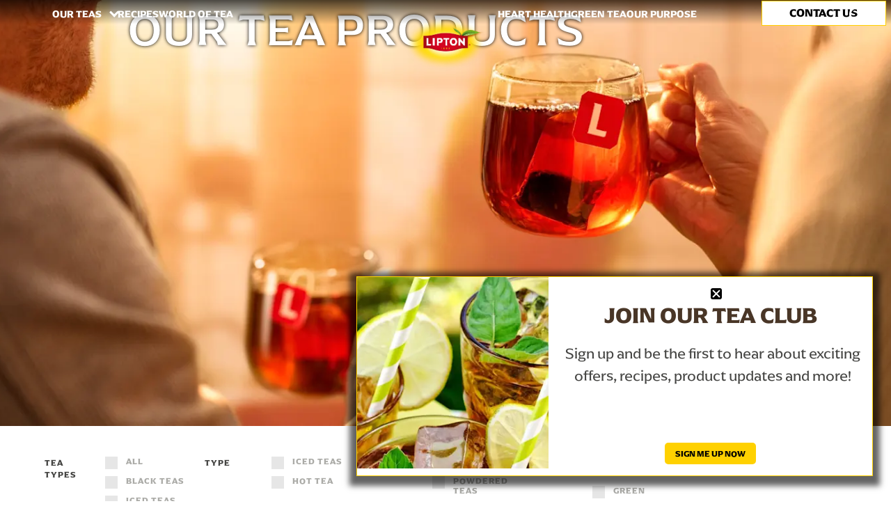

--- FILE ---
content_type: text/html; charset=UTF-8
request_url: https://www.lipton.com/us/en/our-teas/?bvstate=pg:2/ct:r
body_size: 45721
content:
<!DOCTYPE html><html lang="en-US"><head><meta charSet="utf-8"/><meta http-equiv="x-ua-compatible" content="ie=edge"/><meta name="viewport" content="width=device-width, initial-scale=1, shrink-to-fit=no"/><meta name="generator" content="Gatsby 4.25.9"/><meta data-react-helmet="true" name="description" content="Here at Lipton, we create award-winning green tea, black tea, ice tea, herbal teas and supplements. Crafted for every need, discover our range of products online."/><meta data-react-helmet="true" property="og:title" content="Our Teas | Herbal Tea Green Tea &amp; Supplements | Lipton US"/><meta data-react-helmet="true" property="og:description" content="Here at Lipton, we create award-winning green tea, black tea, ice tea, herbal teas and supplements. Crafted for every need, discover our range of products online."/><meta data-react-helmet="true" property="og:type" content="website"/><meta data-react-helmet="true" property="og:image" content=""/><meta data-react-helmet="true" property="og:image:secure_url" content=""/><meta data-react-helmet="true" property="og:image:type" content="image/jpeg"/><meta data-react-helmet="true" property="og:image:width" content="400"/><meta data-react-helmet="true" property="og:image:height" content="300"/><meta data-react-helmet="true" property="og:image:alt" content=""/><meta data-react-helmet="true" name="twitter:card" content="summary"/><meta data-react-helmet="true" name="twitter:creator" content="Digitup"/><meta data-react-helmet="true" name="twitter:title" content="Our Teas | Herbal Tea Green Tea &amp; Supplements | Lipton US"/><meta data-react-helmet="true" name="twitter:description" content="Here at Lipton, we create award-winning green tea, black tea, ice tea, herbal teas and supplements. Crafted for every need, discover our range of products online."/><meta data-react-helmet="true" name="ps-key" content="6426-64395b8b098506000df95112"/><meta name="theme-color" content="#ffd100"/><style data-href="/styles.b65eeb1bc5521c12e215.css" data-identity="gatsby-global-css">.button-top-module--button-top--f537a{background:none;border:none;border-radius:50%;bottom:0;height:rem(40px);padding:10px;position:fixed;right:0;top:calc(75% - rem(20px));transition:opacity .2s ease-in-out,visibility .2s ease-in-out;width:rem(40px);z-index:3}.button-top-module--button-top--f537a:hover{background:none}@media (min-width:901px){.button-top-module--button-top--f537a{display:block}}.button-top-module--button-top--f537a svg{position:relative;top:-2px;transform:rotate(180deg)}.sign-up-module--closed--0b1c2{display:none}.sign-up-module--popup--4f139{background-size:cover;bottom:5%;position:fixed;right:2%;z-index:99999}@media (max-width:767px){.sign-up-module--popup--4f139{background-size:cover;left:50%;position:absolute;top:90%;transform:translate(-50%,-90%);width:90%;z-index:99999}}.sign-up-module--close-icon--026e8{background-color:#000;border-radius:3px;cursor:pointer;height:16px;position:absolute;width:16px;z-index:99991}.sign-up-module--close-icon--026e8:after{transform:rotate(-45deg)}.sign-up-module--close-icon--026e8:before{transform:rotate(45deg)}.sign-up-module--close-icon--026e8:after,.sign-up-module--close-icon--026e8:before{background-color:#fff;content:" ";height:14px;left:7px;position:absolute;top:1px;width:2px}.sign-up-module--sign-up-container--08948{background-color:#fff;border:1px solid #ffd100;box-shadow:0 4px 8px 10px #0000009c;display:flex;flex-direction:column;text-align:center}@media (min-width:768px){.sign-up-module--sign-up-container--08948{flex-direction:row;width:58vw}}.sign-up-module--sign-up-container--08948 h1{font-size:1.4rem;margin-block-start:1rem}@media (min-width:768px){.sign-up-module--sign-up-container--08948 h1{font-size:2rem}}.sign-up-module--sign-up-container--08948 h3{font-size:1.4rem;margin-block-start:1rem}@media (min-width:768px){.sign-up-module--sign-up-container--08948 h3{font-size:2rem}}.sign-up-module--sign-up-container--08948 .sign-up-module--image-container--bef2d{margin-inline:auto;width:275px}.sign-up-module--sign-up-container--08948 .sign-up-module--sign-up-content--30a9c{padding:1rem}@media (min-width:768px){.sign-up-module--sign-up-container--08948 .sign-up-module--sign-up-content--30a9c{width:calc(100% - 275px)}}.sign-up-module--sign-up-container--08948 .sign-up-module--sign-up-content--30a9c p{color:#454543;font-family:unset;font-size:1.3rem;font-weight:400;line-height:1.575;margin-right:10px;margin-top:1rem;position:absolute}.sign-up-module--sign-up-container--08948 .sign-up-module--sign-up-content--30a9c .sign-up-module--sign-up-button--af043{background-color:#ffd100;border-radius:5px;color:#000;display:inline-block;font-size:.75rem;font-weight:700;margin-top:10rem;padding:7px 15px;text-decoration:none;text-transform:uppercase;transition:background .2s ease-in-out,border .2s ease-in-out,color .2s ease-in-out;white-space:nowrap}.search-component-module--search-top--04093{color:#000;margin-top:6rem}@media (min-width:680px){.search-component-module--search-top--04093{margin-top:7rem}}.search-component-module--search-header--527a8{align-items:center;background-color:#ffd100;display:flex;font-size:1.125rem;height:98px;padding:0 30px}@media (min-width:680px){.search-component-module--search-header--527a8{height:193px}}@media (min-width:901px){.search-component-module--search-header--527a8{font-size:2.5rem}}.search-component-module--search-header--527a8 h2{color:#000;letter-spacing:normal;text-transform:none}.search-component-module--wrapper--0e37a{display:flex;flex-direction:column;margin:0 auto;max-width:1200px;padding:0 30px;position:relative;width:100%}.search-component-module--header-title--62349{font-size:inherit;font-weight:400;margin:0 auto}.search-component-module--search-bar--c2025{font-size:1.125rem;margin:0 auto;max-width:1200px;order:1;padding:0;position:relative;width:100%}@media (min-width:680px){.search-component-module--search-bar--c2025{font-size:1.875rem}}@media (min-width:901px){.search-component-module--search-bar--c2025{font-size:2.5rem}}.search-component-module--search-bar--c2025 .search-component-module--visuallyHidden--19ff6{clip:rect(0,0,0,0);border:0;height:1px;margin:-1px;overflow:hidden;padding:0;position:absolute;width:1px}.search-component-module--search-bar--c2025 .search-component-module--search-input--6ba1c{background-color:transparent;border:0;border-bottom:2px solid;border-radius:0;box-shadow:none;box-sizing:border-box;color:#000!important;font-size:inherit!important;height:auto;line-height:1.5em;margin:30px 0;padding:0 30px 0 0;position:static!important;vertical-align:initial!important;width:100%}@media (min-width:680px){.search-component-module--search-bar--c2025 .search-component-module--search-input--6ba1c{margin:110px 0 30px}}.search-component-module--results--91208{margin:0 auto;max-width:1200px;order:2;padding:0;position:relative;width:100%}.search-component-module--results-search-listing--83e30{color:#1db46b;font-size:.875rem;font-weight:400;margin:1em auto;order:2;text-transform:uppercase;width:100%}@media (min-width:1024px){.search-component-module--results-search-listing--83e30{font-size:1rem}}.search-component-module--tab-wrapper--ee592{font-size:.875rem;margin:0 0 3em;order:3}.search-component-module--tab-wrapper--ee592 .search-component-module--tabs__list--b0b0e{align-items:center;display:flex;flex-direction:row;flex-wrap:wrap;justify-content:center}.search-component-module--tab-wrapper--ee592 .search-component-module--tabs__list--b0b0e .search-component-module--tabs__list-item--baf5f{flex-grow:1;margin:.5em;max-width:156px;text-align:center;width:100%}@media (min-width:1024px){.search-component-module--tab-wrapper--ee592 .search-component-module--tabs__list--b0b0e .search-component-module--tabs__list-item--baf5f{max-width:100%;width:auto}}.search-component-module--tab-wrapper--ee592 .search-component-module--tabs__list--b0b0e .search-component-module--tabs__list-item--baf5f .search-component-module--tabs__list-item-button--b7550{background:0 0;border:2px solid hsla(0,0%,47%,0);border-radius:20px;color:#000;display:inline-block;font-size:inherit;font-weight:700;margin:0;padding:10px 5px;text-transform:uppercase;transition:border .2s ease-in-out;width:100%}.search-component-module--tab-wrapper--ee592 .search-component-module--tabs__list--b0b0e .search-component-module--tabs__list-item--baf5f .search-component-module--tabs__list-item-button-active--a9d3a{border-color:#777}.search-component-module--content-wrapper--3d85a{order:4}.search-component-module--contact-us--c728f{text-align:-webkit-center}.search-component-module--contact-us--c728f .search-component-module--cant-find--71d4b{margin:2em auto;padding-left:30px;padding-right:30px}.search-component-module--contact-us--c728f .search-component-module--cant-find--71d4b .search-component-module--container--f3a0e{margin:0 auto;max-width:1200px;padding:0;position:relative;width:100%}.search-component-module--contact-us--c728f .search-component-module--cant-find--71d4b .search-component-module--container--f3a0e p{color:#454543;font-size:1rem;font-style:normal;font-weight:700;letter-spacing:.01em;letter-spacing:.25rem;line-height:1.375rem;margin:0;text-transform:none;text-transform:uppercase}@media (min-width:680px){.search-component-module--contact-us--c728f .search-component-module--cant-find--71d4b .search-component-module--container--f3a0e p{font-size:1rem;letter-spacing:.375rem;line-height:1.5rem}}.search-component-module--contact-us--c728f .search-component-module--cant-find-button--1de6d{margin-bottom:30px;margin-top:0}@media (min-width:680px){.search-component-module--contact-us--c728f .search-component-module--cant-find-button--1de6d{margin-bottom:55px;margin-top:0}}.search-component-module--contact-us--c728f .search-component-module--cant-find-button--1de6d button{background:#000;border:2px solid #000;border-radius:1.65em;color:#fff;cursor:pointer;font-size:.875rem;font-weight:700;line-height:1em;padding:1em 1.5em;text-align:center;text-transform:uppercase}html[lang=ar-AE] .search-component-module--wrapper--0e37a,html[lang=ar-EG] .search-component-module--wrapper--0e37a{direction:rtl}html[lang=ar-AE] .search-component-module--contact-us--c728f .search-component-module--cant-find--71d4b .search-component-module--container--f3a0e p,html[lang=ar-EG] .search-component-module--contact-us--c728f .search-component-module--cant-find--71d4b .search-component-module--container--f3a0e p{letter-spacing:1px}.componentSignup-module--form--d47c1{margin:0 auto}.componentSignup-module--form-bg--269a1{background-repeat:no-repeat;background-size:cover;border-radius:10px;margin-left:auto;margin-right:auto;max-width:673px;padding:33px}.componentSignup-module--form-bg--269a1 .componentSignup-module--form-content--72da5 iframe{-webkit-backdrop-filter:blur(37px);backdrop-filter:blur(37px);background:hsla(0,0%,100%,.7)!important;border-radius:10px;display:block;max-width:100%;position:relative}.componentSignup-module--form-bg--269a1 .componentSignup-module--form-top--be5c3{padding-left:37px;padding-right:37px;padding-top:24px}.componentSignup-module--wrapper--62413{margin-top:10rem;padding-bottom:50px;text-align:center}.componentSignup-module--para--6a844{color:#000;font-size:1.25rem;font-weight:700}.recipes-related-recipes-module--article_container--bbf09{margin-bottom:100px;padding:10px 10px 100px;position:relative;text-align:center}.recipes-related-recipes-module--article_container--bbf09 h2{color:#454543;font-size:1.125rem;font-weight:700;letter-spacing:.375rem}@media (max-width:1023px){.recipes-related-recipes-module--article_container--bbf09 h2{font-size:1rem}}.recipes-related-recipes-module--article_container--bbf09 .recipes-related-recipes-module--bar--d7155{background-color:#ffd100;height:4px;margin-bottom:45px;width:260px}@media (max-width:1023px){.recipes-related-recipes-module--article_container--bbf09 .recipes-related-recipes-module--bar--d7155{width:130px}}.recipes-related-recipes-module--article_container--bbf09 .recipes-related-recipes-module--img_wrapper--5a032{height:400px;margin:auto;width:100%}@media (max-width:1023px){.recipes-related-recipes-module--article_container--bbf09 .recipes-related-recipes-module--img_wrapper--5a032{height:auto;max-width:800px;width:100%}}@media (max-width:300px){.recipes-related-recipes-module--article_container--bbf09 .recipes-related-recipes-module--img_wrapper--5a032{width:250px}}.recipes-related-recipes-module--article_container--bbf09 .recipes-related-recipes-module--triangle_wrapper_left--6add1,.recipes-related-recipes-module--article_container--bbf09 .recipes-related-recipes-module--triangle_wrapper_right--241c2{bottom:0;height:300px;overflow:hidden;position:absolute;right:0;top:calc(100% - 300px);z-index:-2}@media (max-width:768px){.recipes-related-recipes-module--article_container--bbf09 .recipes-related-recipes-module--triangle_wrapper_left--6add1,.recipes-related-recipes-module--article_container--bbf09 .recipes-related-recipes-module--triangle_wrapper_right--241c2{left:-5%}}.recipes-related-recipes-module--article_container--bbf09 .recipes-related-recipes-module--triangle_wrapper_left--6add1{left:0;right:auto;transform:rotateY(180deg)}@media (max-width:1023px){.recipes-related-recipes-module--article_container--bbf09 .recipes-related-recipes-module--triangle_wrapper_left--6add1{width:100%}}.recipes-related-recipes-module--article-cards--91a04{margin:0 25px}@media (min-width:1601px){.recipes-related-recipes-module--swiper-container--1d684{margin:0 auto;max-width:1400px}}.recipes-related-recipes-module--featured-article-title--28057{color:#454543;font-size:1.125rem;font-weight:700;letter-spacing:.375rem;text-align:-webkit-center}@media (max-width:1023px){.recipes-related-recipes-module--featured-article-title--28057{font-size:1rem;line-height:1.5rem}}@media (max-width:768px){.recipes-related-recipes-module--featured-article-title--28057{color:#454543;font-size:1rem;font-weight:700;letter-spacing:.3125rem;line-height:1.15em;margin-bottom:45px;text-align:center;text-transform:uppercase}}.recipes-related-recipes-module--img_wrapper--5a032{border-radius:5px;cursor:pointer;font-family:Arpona,Arial,sans-serif;height:100%;height:460px;overflow:hidden;position:relative;text-align:center;width:100%}@media (max-width:1023px){.recipes-related-recipes-module--img_wrapper--5a032{width:auto}}.recipes-related-recipes-module--img_wrapper--5a032:hover .recipes-related-recipes-module--triangle_wrapper--68bde{left:-250px;overflow:hidden}.recipes-related-recipes-module--img_wrapper--5a032 .recipes-related-recipes-module--triangle_wrapper--68bde{left:-680px;opacity:.5;position:absolute;transform:rotate(70deg);transition:left .5s ease-in-out}.recipes-related-recipes-module--img_wrapper--5a032 h3,.recipes-related-recipes-module--img_wrapper--5a032 p{-webkit-font-smoothing:antialiased;color:#fff;font-family:Arpona,Arial,sans-serif;font-size:2rem;font-weight:500;letter-spacing:.125rem;line-height:1.1;margin:26px 0 18px;padding:0 20px;position:absolute;text-shadow:1px 1px 2px rgba(0,0,0,.25);text-transform:uppercase;top:40%;width:100%}@media (max-width:768px){.recipes-related-recipes-module--img_wrapper--5a032 h3,.recipes-related-recipes-module--img_wrapper--5a032 p{font-size:1.5rem;padding:0}}.recipes-related-recipes-module--img_wrapper--5a032 p{color:#ffd100;font-size:1.25rem;font-weight:700;line-height:1;top:25%;width:100%}@media (max-width:768px){.recipes-related-recipes-module--img_wrapper--5a032 p{font-size:1.25rem}}.recipes-related-recipes-module--img_wrapper--5a032 .recipes-related-recipes-module--icon--8b56f{height:50px;left:calc(50% - 25px);position:absolute;top:20px;top:10%;width:50px}.recipes-related-recipes-module--img_wrapper--5a032 .recipes-related-recipes-module--mainImg--b9318{height:100%;position:absolute!important;top:0;width:100%;z-index:-1}.recipes-related-recipes-module--arrow-container--c73d6{background:hsla(0,0%,100%,.8);height:100%;position:absolute;top:0;width:calc(var(--swiper-navigation-size-scientist)/30*27);z-index:10}@media (max-width:1023px){.recipes-related-recipes-module--arrow-container--c73d6{height:calc(100% - 50px)}}.recipes-related-recipes-module--arrow-container-right--c4b2e{right:0}.recipes-related-recipes-module--prev-button--cdbf1{align-items:center;color:#000;cursor:pointer;display:flex;height:var(--swiper-navigation-size-scientist);justify-content:center;left:5px;margin-top:calc(0px - var(--swiper-navigation-size-scientist)/2);position:absolute;right:auto;top:50%;width:calc(var(--swiper-navigation-size-scientist)/44*27);z-index:10}.recipes-related-recipes-module--prev-button--cdbf1:after{content:"prev";font-family:swiper-icons;font-size:var(--swiper-navigation-size-scientist);font-variant:normal;letter-spacing:0;line-height:1;text-transform:none!important;text-transform:none}.recipes-related-recipes-module--swiper-container--1d684{position:relative}.recipes-related-recipes-module--next-button--57a39{align-items:center;color:#000;cursor:pointer;display:flex;height:var(--swiper-navigation-size-scientist);justify-content:center;left:auto;margin-top:calc(0px - var(--swiper-navigation-size-scientist)/2);position:absolute;right:5px;top:50%;width:calc(var(--swiper-navigation-size-scientist)/44*27);z-index:10}.recipes-related-recipes-module--next-button--57a39:after{content:"next";font-family:swiper-icons;font-size:var(--swiper-navigation-size-scientist);font-variant:normal;letter-spacing:0;line-height:1;text-transform:none!important;text-transform:none}.recipes-related-recipes-module--display-navigation--9951d{display:none}.article-content-media-module--image-container--34a11{text-align:-webkit-center}@media (max-width:768px){.article-content-media-module--image-container--34a11{margin:auto;max-width:324px}}.article-content-media-module--content-heading--ef91a{margin:2rem auto}.article-content-media-module--image--16c42{display:inline-block;max-width:850px;width:100%}.article-content-media-module--alternativeImage--21b2e{display:flow-root;max-width:355px;width:100%}html[lang=pl-PL] .article-content-media-module--image-container--34a11{margin-bottom:50px}.triangle{border-color:transparent #ffd100 #ffd100 transparent;border-style:solid;border-width:150px 450px;height:0;width:0}@media (max-width:1023px){.triangle{width:100%}}body{-webkit-font-smoothing:antialiased;color:#493627;font-family:Arpona,Arial,sans-serif;font-size:1.125rem;font-weight:400;line-height:rem(19px);margin:0;outline-style:none}@media (max-width:1023px){body{font-size:rem(16px);line-height:rem(24px)}}*{margin:0;padding:0}#ot-sdk-btn{z-index:999999!important}.blog-body a{word-wrap:break-word;text-decoration:underline}@media (max-width:1023px){.blog-body h2{font-size:1.5rem!important}}p{margin:0}a,button{color:inherit;cursor:pointer;font-family:inherit;margin:0;padding:0;text-decoration:none}a,button,input{background:none;border:none;outline:none}input{border-radius:0}ol,ul{list-style:none;margin:0;padding:0}.grid-section{display:grid;grid-template-columns:repeat(2,1fr)}@media (min-width:768px) and (max-width:1023px){.grid-section{display:flow-root}}@media (max-width:1023px){.grid-section{display:flow-root}}.slick-slider .slick-next{width:0}.slick-slider .slick-next:before{display:none}.slick-slider .slick-slide>div{margin:10px}@media (max-width:768px){.slick-slider .slick-slide>div{margin-right:15px}}.slick-slider .slick-dots{bottom:-50px;left:0}h1{margin:.5rem 0 0}h1,h2{line-height:1.6}h2{color:#454543;font-size:var(2.5rem);letter-spacing:.375rem;margin:40px auto}@media (max-width:1023px){h2{font-size:1.25rem;letter-spacing:inherit;margin-bottom:20px;margin-top:20px;overflow-wrap:anywhere;padding:0 12px}}.yellow_border:after{height:4px;margin:10px auto 0;width:260px}.underline_border:after,.yellow_border:after{background-color:#ffd100;content:"";display:block!important}.underline_border:after{border-radius:2rem;height:6px;margin:20px auto 0;width:50%}h4{font-size:var(1.875rem);line-height:1.6;margin:0 auto}.text_center{text-align:center}.d_flex{display:flex}.round_5{border-radius:5px}.orange{color:#ffd100;font-weight:700}.relative{position:relative}.section_margin{margin:60px auto}.spacer__01{padding:0 2rem}.btn-primary{background-color:#000;border:1px solid #000;border-radius:1.5rem;color:#fff;display:inline-block;font-size:.875rem;font-weight:700;line-height:normal;margin:0;outline:none;padding:14px 21px;text-transform:uppercase}.btn-primary:hover{background-color:#454543;border:1px solid #454543}.btn__secondary{border:2px solid;border-radius:17px;cursor:pointer;font-size:.875rem;font-weight:400;line-height:1em;min-width:78px;padding:8px 1.5em;text-align:center;transition:color .2s ease-in-out}.btn__secondary.active{border-color:#ffd100}.sr-only{clip:rect(1px,1px,1px,1px)!important;border:0!important;clip-path:inset(50%)!important;height:1px!important;margin:-1px!important;overflow:auto!important;padding:0!important;position:absolute!important;white-space:nowrap!important;width:1px!important}html[lang=ar-AE] h1,html[lang=ar-AE] h2,html[lang=ar-AE] h3,html[lang=ar-AE] h4,html[lang=ar-AE] h5,html[lang=ar-AE] h6,html[lang=ar-EG] h1,html[lang=ar-EG] h2,html[lang=ar-EG] h3,html[lang=ar-EG] h4,html[lang=ar-EG] h5,html[lang=ar-EG] h6{font-family:Arpona,Arial,sans-serif;font-weight:700;letter-spacing:normal!important}html[lang=ar-AE] .featured-product,html[lang=ar-AE] footer,html[lang=ar-AE] header,html[lang=ar-EG] .featured-product,html[lang=ar-EG] footer,html[lang=ar-EG] header{direction:rtl}.underline-heading{color:#454543;font-size:var(2.5rem);line-height:1.6;margin:60px auto}.underline-heading:after{background-color:#ffd100;content:"";display:block;height:4px;margin:10px auto 0;width:260px}@media (max-width:1023px){.underline-heading{font-size:1.25rem}}.triangle_02{padding-bottom:.5rem;position:relative;text-align:center}.triangle_02.left:before{border-color:transparent transparent transparent #ffd100;border-width:300px 0 0 85vw;left:0;right:auto}.triangle_02.right:before{border-color:transparent #ffd100 transparent transparent;border-width:300px 85vw 0 0;right:0}@media (max-width:1023px){.swiper{padding-bottom:50px!important}}html[lang=ar-AE] .help-centre,html[lang=ar-EG] .help-centre{direction:rtl!important;text-align:right!important}html[lang=ar-AE] .help-centre h4,html[lang=ar-EG] .help-centre h4{direction:rtl!important;text-align:right}html[lang=ar-AE] .help-centre ol li,html[lang=ar-AE] .help-centre ul li,html[lang=ar-EG] .help-centre ol li,html[lang=ar-EG] .help-centre ul li{margin-left:0;margin-right:75px}html[lang=ar-AE] .help-centre ol li:before,html[lang=ar-AE] .help-centre ul li:before,html[lang=ar-EG] .help-centre ol li:before,html[lang=ar-EG] .help-centre ul li:before{left:inherit;right:-75px}@media (min-width:680px){html[lang=ar-AE] .help-centre ol li:before,html[lang=ar-AE] .help-centre ul li:before,html[lang=ar-EG] .help-centre ol li:before,html[lang=ar-EG] .help-centre ul li:before{left:inherit;right:-75px}}html[lang=ar-AE] .rich-text-content,html[lang=ar-EG] .rich-text-content{direction:rtl}.container_lg{margin-inline:auto;max-width:1366px}.swiper-slide a:focus-visible,a:focus-visible,button:focus-visible,select:focus-visible{outline:5px solid rgba(206,5,16,.8)!important;outline-offset:1px!important}select:hover,select:visited{outline:none!important}.yellow_border_green:after{background-color:#7bad3f;content:"";display:block!important;height:4px;margin:10px auto 0;width:260px}.triangle_02_green{padding-bottom:.5rem;position:relative;text-align:center}.triangle_02_green:before{border-style:solid;bottom:0;content:"";display:block;height:0;position:absolute;width:0;z-index:-1}.triangle_02_green.left:before{border-color:transparent transparent transparent #7bad3f;border-width:300px 0 0 85vw;left:0;right:auto}.triangle_02_green.right:before{border-color:transparent #7bad3f transparent transparent;border-width:300px 85vw 0 0;right:0}.richTextNotes{font-size:small}.rich-text-image{margin-bottom:20px}.rich-text-content{white-space:pre-wrap}.notice-container{margin:auto;max-width:1040px}@media (max-width:1023px){.notice-container{width:90%}}#wheretobuy .ps-product-details>h2.ps-product-name,#wheretobuy .ps-wtb>.ps-wtb-content h2{font-family:Arpona,Arial,sans-serif!important;letter-spacing:1px}#wheretobuy .ps-wtb>.ps-wtb-content h2{text-transform:uppercase}@media (max-width:1023px){html[lang=en-PK] .swiper{padding-bottom:10px!important}}html[lang=en-CA] .swiper-pagination-bullet-active,html[lang=fr-CA] .swiper-pagination-bullet-active{background:#000!important}.Banner_Swipper .swiper-horizontal>.swiper-pagination-bullets,.Banner_Swipper .swiper-pagination-bullets.swiper-pagination-horizontal,.Banner_Swipper .swiper-pagination-custom,.Banner_Swipper .swiper-pagination-fraction{background:transparent;position:static}.Banner_Swipper .swiper-pagination-horizontal.swiper-pagination-bullets .swiper-pagination-bullet,.Banner_Swipper swiper-horizontal>.swiper-pagination-bullets .swiper-pagination-bullet{height:10px;margin-top:1rem;transition:background-color .3s ease;width:10px}button.uc-embed-collapsed-button,button.uc-embed-opened-button{margin-left:0!important}.hide{display:none}.featuredVideo-module--featured_video_container--7a29f{margin:100px 0;padding:0 30px;text-align:center}.featuredVideo-module--featured_video_container--7a29f h3{-webkit-font-smoothing:antialiased;color:#454543;font-family:Arpona,Arial,sans-serif;font-size:2.5rem;font-weight:500;letter-spacing:.125rem;line-height:1.1;text-transform:uppercase}@media (max-width:768px){.featuredVideo-module--featured_video_container--7a29f h3{font-size:1.25rem}}.featuredVideo-module--featured_video_container--7a29f .featuredVideo-module--bar--d9b1c{background-color:#ffd100;height:4px;margin:auto;max-width:260px}.featuredVideo-module--featured_video_container--7a29f p{-webkit-font-smoothing:antialiased;color:#454543;font-size:1rem;line-height:1.625rem;margin:20px 0 0;text-align:center;text-transform:none}.featuredVideo-module--featured_video_container--7a29f .featuredVideo-module--video_wrapper--d5b53{height:500px;margin:50px auto;position:relative;width:80%}@media (max-width:1023px){.featuredVideo-module--featured_video_container--7a29f .featuredVideo-module--video_wrapper--d5b53{height:auto;width:100%}}@media (max-width:768px){.featuredVideo-module--featured_video_container--7a29f .featuredVideo-module--video_wrapper--d5b53{height:250px;width:100%}}@media (max-width:300px){.featuredVideo-module--featured_video_container--7a29f .featuredVideo-module--video_wrapper--d5b53{height:150px;width:100%}}.featuredVideo-module--featured_video_container--7a29f .featuredVideo-module--video_wrapper--d5b53 .featuredVideo-module--featured_section_img--4edb3{height:100%;width:100%}.featuredVideo-module--featured_video_container--7a29f .featuredVideo-module--video_wrapper--d5b53 .featuredVideo-module--featured_play_btn--d4095{cursor:pointer;height:100px;left:calc(50% - 50px);opacity:.8;position:absolute;top:calc(50% - 50px);width:100px}.featuredVideo-module--featured_video_container--7a29f .featuredVideo-module--video_wrapper--d5b53 .featuredVideo-module--featured_play_btn--d4095:hover{opacity:1}.featuredVideo-module--featured_video_container--7a29f .featuredVideo-module--video_wrapper--d5b53 .featuredVideo-module--video--a5183{left:0;position:absolute;top:0;z-index:-1}.featuredVideo-module--featured_video_container--7a29f .featuredVideo-module--video_wrapper--d5b53 .featuredVideo-module--show--445a1{z-index:0}.hero-module--hero_section_container--2133b{position:relative;width:100%}.hero-module--hero_section_container--2133b .hero-module--hero_section_title_wrapper--b6ad5{display:flex;justify-content:center;position:absolute;text-align:center;top:50%;transform:translateY(-50%);width:100%}@media (max-width:1023px){.hero-module--hero_section_container--2133b .hero-module--hero_section_title_wrapper--b6ad5{position:static}}.hero-module--hero_section_container--2133b .hero-module--hero_section_title_wrapper--b6ad5 h1{color:#ffd100;font-family:Arpona,Arial,sans-serif;font-size:6.25rem;font-weight:700;margin:0;pointer-events:none;text-shadow:1px 1px 2px rgba(0,0,0,.25)}@media (max-width:1023px){.hero-module--hero_section_container--2133b .hero-module--hero_section_title_wrapper--b6ad5 h1{background-color:#ffd100;color:#fff;font-size:2.5rem;text-align:center;width:100%}}.hero-module--hero_section_container--2133b .hero-module--hero_section_img--9ce79{height:100%;width:100%}.hero-module--hero_section_container--2133b .hero-module--hero_section_video--931b6{position:absolute;top:0;z-index:-1}.hero-module--hero_section_container--2133b .hero-module--show--7403c{z-index:0}.hero-module--hero_section_container--2133b .hero-module--hero_play_btn--f5fca{cursor:pointer;height:100px;left:calc(50% - 50px);opacity:.8;position:absolute;top:calc(50% - 50px);width:100px}.hero-module--hero_section_container--2133b .hero-module--hero_play_btn--f5fca:hover{opacity:1}@media (max-width:1023px){.hero-module--desktop-image--ea128{display:none!important}}.hero-module--mobile-image--e4088{overflow:hidden;position:relative;z-index:-1}@media (min-width:1024px){.hero-module--mobile-image--e4088{display:none!important}}.hero-module--mobile-image--e4088 img{height:100%;left:0;object-fit:cover;object-position:center center;opacity:1;position:absolute;top:0;transition:none 0s ease 0s;width:100%}.hero-module--hero-cta--74070{font-size:1rem;left:50%;position:absolute;text-align:center;top:78%;transform:translate(-50%,-78%)}@media (max-width:1023px){.hero-module--hero-cta--74070{top:70%;transform:translate(-50%,-70%)}}@media screen and (max-width:600px){.hero-module--hero-cta--74070{min-width:80%}}html[lang=ar-AE] .hero-module--hero_section_title_wrapper--b6ad5 h1,html[lang=ar-EG] .hero-module--hero_section_title_wrapper--b6ad5 h1{font-family:Arpona,Arial,sans-serif;text-align:center}html[lang=en-PK] .hero-module--hero_section_container--2133b .hero-module--hero_section_title_wrapper--b6ad5 h1{color:#fff;font-size:3.75rem;font-weight:700}@media (max-width:1023px){html[lang=en-PK] .hero-module--hero_section_container--2133b .hero-module--hero_section_title_wrapper--b6ad5 h1{font-size:2rem}}html[lang=ar-eg] .hero-module--hero_section_container--2133b .hero-module--hero_section_title_wrapper--b6ad5 h1,html[lang=en-AU] .hero-module--hero_section_container--2133b .hero-module--hero_section_title_wrapper--b6ad5 h1,html[lang=en-US] .hero-module--hero_section_container--2133b .hero-module--hero_section_title_wrapper--b6ad5 h1,html[lang=en-ca] .hero-module--hero_section_container--2133b .hero-module--hero_section_title_wrapper--b6ad5 h1,html[lang=en-eg] .hero-module--hero_section_container--2133b .hero-module--hero_section_title_wrapper--b6ad5 h1,html[lang=en-us] .hero-module--hero_section_container--2133b .hero-module--hero_section_title_wrapper--b6ad5 h1,html[lang=es-us] .hero-module--hero_section_container--2133b .hero-module--hero_section_title_wrapper--b6ad5 h1,html[lang=fr-ca] .hero-module--hero_section_container--2133b .hero-module--hero_section_title_wrapper--b6ad5 h1,html[lang=pl-pl] .hero-module--hero_section_container--2133b .hero-module--hero_section_title_wrapper--b6ad5 h1,html[lang=tr-tr] .hero-module--hero_section_container--2133b .hero-module--hero_section_title_wrapper--b6ad5 h1{clip:rect(1px,1px,1px,1px)!important;border:0!important;clip-path:inset(50%)!important;height:1px!important;margin:-1px!important;overflow:auto!important;padding:0!important;position:absolute!important;white-space:nowrap!important;width:1px!important}@media screen and (min-width:768px) and (max-width:1020px){.hero-module--hero_section_img--9ce79{height:109vh}}@media (max-width:480px){html[lang=tr-TR] .hero-module--hero_section_container--2133b{margin-bottom:0!important}[lang=es-PE] .hero-module--hero_section_container--2133b,html[lang=es-CL] .hero-module--hero_section_container--2133b{height:100vh!important}}@media (max-width:768px){[lang=fr-CA] .hero-module--hero_section_img--9ce79,html[lang=en-CA] .hero-module--hero_section_img--9ce79{height:100%}}header{background:linear-gradient(0deg,transparent,rgba(0,0,0,.7));left:0;position:absolute;top:0;width:100%;z-index:7}.header-module--header_menu--5e017.header-module--desktop_only--167dd{display:none}@media (min-width:1024px){.header-module--header_menu--5e017.header-module--desktop_only--167dd{display:block}}.header-module--header_menu--5e017.header-module--desktop_only--167dd .header-module--navigation--6b7ab{align-items:center;display:flex;font-size:.875rem;justify-content:space-around;margin-block:47px}.header-module--header_menu--5e017.header-module--desktop_only--167dd .header-module--navigation--6b7ab li a{border-bottom:4px solid;border-color:rgba(250,222,75,0);color:#fff;display:inline-block;font-weight:700;line-height:1em;padding-block-end:.3em;text-transform:uppercase;transition:border .25s ease-in-out}.header-module--header_menu--5e017.header-module--desktop_only--167dd .header-module--navigation--6b7ab li a:hover{border-color:var(--global-color,#ffd100)}.header-module--header_menu--5e017.header-module--desktop_only--167dd .header-module--navigation--6b7ab .header-module--col_left--a591f{justify-content:right}.header-module--header_menu--5e017.header-module--desktop_only--167dd .header-module--navigation--6b7ab .header-module--col_left--a591f,.header-module--header_menu--5e017.header-module--desktop_only--167dd .header-module--navigation--6b7ab .header-module--col_right--d91c5{display:flex;gap:40px;width:calc(50% - 150px)}@media (max-width:1250px){.header-module--header_menu--5e017.header-module--desktop_only--167dd .header-module--navigation--6b7ab .header-module--col_left--a591f,.header-module--header_menu--5e017.header-module--desktop_only--167dd .header-module--navigation--6b7ab .header-module--col_right--d91c5{gap:20px}}.header-module--header_menu--5e017.header-module--mobile_only--88dc7{display:none}@media (max-width:1023px){.header-module--header_menu--5e017.header-module--mobile_only--88dc7{align-items:center;display:flex;justify-content:space-between}}.header-module--header_menu--5e017.header-module--mobile_only--88dc7 a,.header-module--header_menu--5e017.header-module--mobile_only--88dc7 nav{display:block}.header-module--header_menu--5e017.header-module--mobile_only--88dc7 .header-module--menuToggle--5ab22{display:flex;flex-direction:column;position:relative;-webkit-user-select:none;user-select:none;z-index:1}.header-module--header_menu--5e017.header-module--mobile_only--88dc7 .header-module--menuToggle--5ab22 input{cursor:pointer;display:flex;height:35px;opacity:0;position:absolute;top:-13px;width:70px;z-index:2}.header-module--header_menu--5e017.header-module--mobile_only--88dc7 .header-module--menuToggle--5ab22 input:checked~span{background:#36383f;opacity:1;transform:rotate(45deg) translate(-3px,-1px)}.header-module--header_menu--5e017.header-module--mobile_only--88dc7 .header-module--menuToggle--5ab22 input:checked~span:nth-last-child(3){opacity:0;transform:rotate(0deg) scale(.2)}.header-module--header_menu--5e017.header-module--mobile_only--88dc7 .header-module--menuToggle--5ab22 input:checked~span:nth-last-child(2){transform:rotate(-45deg) translateY(-1px)}.header-module--header_menu--5e017.header-module--mobile_only--88dc7 .header-module--menuToggle--5ab22 input:checked~ul{transform:none}.header-module--header_menu--5e017.header-module--mobile_only--88dc7 .header-module--menuToggle--5ab22 span{background:#fff;border-radius:3px;display:flex;height:2px;left:30px;margin-bottom:5px;position:relative;transform-origin:5px 0;transition:transform .5s cubic-bezier(.77,.2,.05,1),background .5s cubic-bezier(.77,.2,.05,1),opacity .55s ease;width:29px;z-index:1}.header-module--header_menu--5e017.header-module--mobile_only--88dc7 .header-module--menuToggle--5ab22 span:first-child{transform-origin:0 0}.header-module--header_menu--5e017.header-module--mobile_only--88dc7 .header-module--menuToggle--5ab22 span:nth-last-child(2){transform-origin:0 100%}.header-module--header_menu--5e017.header-module--mobile_only--88dc7 .header-module--menu--e713b{-webkit-font-smoothing:antialiased;background-color:#ffd100;box-shadow:0 0 10px #85888c;height:100vh;margin-left:-10px;margin-top:-45px;padding-bottom:30px;padding-top:80px;position:absolute;transform:translate(-100%);transform-origin:0 0;transition:transform .5s cubic-bezier(.77,.2,.05,1);width:350px}.header-module--header_menu--5e017.header-module--mobile_only--88dc7 .header-module--menu--e713b li{padding:10px 0;transition-delay:2s}.header-module--header_menu--5e017.header-module--mobile_only--88dc7 .header-module--menu--e713b li a{color:#000;margin:0;padding:.5rem 1.75rem;text-align:left;text-transform:uppercase}.header-module--header_menu--5e017 .header-module--btn__search--bb7dd{background:0 0;border:none;display:block;height:25px;opacity:1;padding:0;transition:opacity .25s ease-in-out;width:25px}@media (min-width:1024px){.header-module--header_menu--5e017 .header-module--btn__search--bb7dd{position:absolute;right:40px}}.header-module--header_menu--5e017 .header-module--btn__search--bb7dd svg{fill:#fff;display:block;height:100%;left:0;position:relative;width:100%}.header-module--header_menu--5e017 .header-module--btn__search--bb7dd:focus{outline:none}.header-module--header_menu--5e017 .header-module--logo--478c8{left:calc(50% - 70px);position:absolute;top:1.3em;width:140px}@media (max-width:1023px){.header-module--header_menu--5e017 .header-module--logo--478c8{margin-left:0;top:2.5px;width:140px}}.header-module--header_menu--5e017 .header-module--logo--478c8 a{margin:0;padding:0}.header-module--fixed_navigation--d584b{background:var(--global-color,#ffd100);height:fit-content;left:0;min-height:5.3rem;position:fixed;right:0;top:0;transition:all .15s ease-in-out;z-index:12}@media (max-width:1023px){.header-module--fixed_navigation--d584b{height:3.7rem}}.header-module--fixed_navigation--d584b .header-module--header_menu--5e017.header-module--desktop_only--167dd .header-module--navigation--6b7ab .header-module--col_right--d91c5:last-child a,.header-module--fixed_navigation--d584b .header-module--header_menu--5e017.header-module--desktop_only--167dd .header-module--navigation--6b7ab ul a{color:#000}.header-module--sub-list-category--9881a{position:relative}.header-module--sub-list-category--9881a a:after{border-bottom:3px solid #fff;border-left:3px solid #fff;border-right-color:#fff;border-top-color:#fff;content:"";display:inline-block;height:6.5px;margin-left:10px;position:relative;transform:rotate(225deg);transform:rotate(315deg);vertical-align:top;width:6.5px}@media (max-width:1023px){.header-module--sub-list-category--9881a a:after{top:5px}}.header-module--sub-list-category--9881a a.header-module--parent--36927:hover{border-color:transparent!important}.header-module--sub-list-category--9881a .header-module--sub-nav-item--41fb1{background-color:#fff;display:flex;flex-direction:column;left:0;min-width:100%;position:absolute;top:100%;width:fit-content;z-index:2}.header-module--mobile-menu--0c9df{position:relative}.header-module--sub-nav-item-mobile--e8bae{background:#fff;color:#000;display:inline-block;left:0;text-align:center;width:100%}.header-module--navurl-mobile--6b3e6{font-size:.876rem;font-weight:700;padding:5px}.header-module--navurl-mobile--6b3e6 a{color:#454543!important;line-height:1em}.header-module--close-button--5105f{border-radius:16px;color:#0c0c0c;display:flex;display:inline-block;font-size:1.4rem;font-weight:bolder;position:absolute;right:0;text-align:center;top:0;width:10%}.header-module--paragraphText--05208{height:10px;text-align:end;width:100%}@media (max-width:1023px){.header-module--paragraphText--05208{display:block;padding:4px}}.header-module--label--8b822{background:#fff;border:1px solid #ffd100;border-radius:0;color:#000;font-size:16px;font-weight:700;left:3px;margin:20px 10px;padding:5px;position:relative;top:-19px;width:14%}@media (max-width:1024px){.header-module--label--8b822{font-size:small}}@media (max-width:1023px){.header-module--label--8b822{display:none}}.header-module--label--8b822:hover{background-color:#ffd100;color:#000}.header-module--fixed_navigation--d584b .header-module--header_menu--5e017 .header-module--navigation--6b7ab a:hover{border-color:#ffd100}.header-module--header_menu--5e017.header-module--desktop_only--167dd .header-module--sub-nav-item--41fb1 .header-module--navurl--ebffe a{border-image:initial;border-style:solid;border-width:3px 3px 0;border-bottom:3px solid var(--global-color,#ffd100);color:#000;font-weight:700;line-height:1em;margin:0 auto;min-width:max-content;padding:11px 0 11px 11px;text-align:center;text-shadow:0 0 0 #000;text-transform:uppercase;transition:border .25s ease-in-out;width:100%}.header-module--col_left--a591f{position:relative}html[lang=en-US] .header-module--header_menu--5e017.header-module--desktop_only--167dd .header-module--col_right--d91c5:last-child a{width:max-content}html[lang=ar-AE] .header-module--col_left--a591f,html[lang=ar-EG] .header-module--col_left--a591f{justify-content:left!important}html[lang=ar-AE] .header-module--col_right--d91c5,html[lang=ar-EG] .header-module--col_right--d91c5{gap:70px!important}html[lang=ar-AE] .header-module--navigation--6b7ab li,html[lang=ar-EG] .header-module--navigation--6b7ab li{font-size:1.25rem}@media (min-width:1024px){html[lang=ar-AE] .header-module--btn__search--bb7dd,html[lang=ar-EG] .header-module--btn__search--bb7dd{left:40px;right:inherit}}html[lang=ar-AE] .header-module--header_menu--5e017.header-module--mobile_only--88dc7 .header-module--menu--e713b,html[lang=ar-EG] .header-module--header_menu--5e017.header-module--mobile_only--88dc7 .header-module--menu--e713b{overflow:hidden;right:3000%}html[lang=ar-AE] .header-module--header_menu--5e017.header-module--mobile_only--88dc7 .header-module--menu--e713b li a,html[lang=ar-EG] .header-module--header_menu--5e017.header-module--mobile_only--88dc7 .header-module--menu--e713b li a{text-align:right}html[lang=ar-AE] .header-module--header_menu--5e017.header-module--mobile_only--88dc7 #header-module--menu--e713b,html[lang=ar-EG] .header-module--header_menu--5e017.header-module--mobile_only--88dc7 #header-module--menu--e713b{right:-58px}html[lang=ar-AE] .header-module--header_menu--5e017.header-module--mobile_only--88dc7 .header-module--menuToggle--5ab22 input,html[lang=ar-EG] .header-module--header_menu--5e017.header-module--mobile_only--88dc7 .header-module--menuToggle--5ab22 input{right:10px;top:-10px;width:50px}html[lang=ar-AE] .header-module--header_menu--5e017.header-module--mobile_only--88dc7 .header-module--menuToggle--5ab22 input:checked~.header-module--menu--e713b,html[lang=ar-EG] .header-module--header_menu--5e017.header-module--mobile_only--88dc7 .header-module--menuToggle--5ab22 input:checked~.header-module--menu--e713b{margin-right:0;right:0}html[lang=ar-AE] .header-module--header_menu--5e017.header-module--mobile_only--88dc7 .header-module--menuToggle--5ab22 span,html[lang=ar-EG] .header-module--header_menu--5e017.header-module--mobile_only--88dc7 .header-module--menuToggle--5ab22 span{left:-20px}html[lang=ar-AE] .header-module--btn__search--bb7dd svg,html[lang=ar-EG] .header-module--btn__search--bb7dd svg{left:inherit;right:0}html[lang=pl-PL] .header-module--header_menu--5e017.header-module--mobile_only--88dc7 .header-module--menu--e713b{height:100vh}html[lang=tr-TR] .header-module--header_menu--5e017.header-module--desktop_only--167dd .header-module--navigation--6b7ab .header-module--col_left--a591f,html[lang=tr-TR] .header-module--header_menu--5e017.header-module--desktop_only--167dd .header-module--navigation--6b7ab .header-module--col_right--d91c5{gap:20px;width:calc(50% - 105px)}html[lang=tr-TR] .header-module--header_menu--5e017.header-module--desktop_only--167dd .header-module--navigation--6b7ab li a{line-height:1.25em}@media (max-width:1250px){html[lang=tr-TR] .header-module--header_menu--5e017.header-module--desktop_only--167dd .header-module--navigation--6b7ab li a{font-size:.75rem}}html[lang=ar-AE] .header-module--sub-list-category--9881a a:after,html[lang=ar-EG] .header-module--sub-list-category--9881a a:after{margin-right:6px;margin-top:4px}html[lang=ar-AE] .header-module--header_menu--5e017.header-module--desktop_only--167dd .header-module--sub-nav-item--41fb1 .header-module--navurl--ebffe a,html[lang=ar-EG] .header-module--header_menu--5e017.header-module--desktop_only--167dd .header-module--sub-nav-item--41fb1 .header-module--navurl--ebffe a{padding-right:11px}.footer-module--footer_module__top--fa5cf{display:flex;font-size:.875rem;line-height:1.25rem;margin:4rem 0 2rem;width:90%}@media (max-width:1023px){.footer-module--footer_module__top--fa5cf{display:grid;width:100%}.footer-module--footer_module__top--fa5cf div{width:100%}}.footer-module--footer_module__top--fa5cf .footer-module--footer__nav--0ea48{display:flex;flex-wrap:wrap}.footer-module--footer_module__top--fa5cf .footer-module--footer__nav--0ea48 li{margin:.5rem 0;width:50%}.footer-module--footer_module__top--fa5cf .footer-module--footer__nav--0ea48 li a:after{background:url([data-uri]);background-size:cover;content:"";display:inline-block;height:12px;margin-left:4px;width:12px}@media (min-width:1024px){.footer-module--footer_module__top--fa5cf .footer-module--col_1--aec7a{padding-top:9px;width:25%}}@media (max-width:1023px){.footer-module--footer_module__top--fa5cf .footer-module--col_1--aec7a{margin-top:2rem;order:2}}.footer-module--footer_module__top--fa5cf .footer-module--col_1--aec7a p{margin:30px 0}.footer-module--footer_module__top--fa5cf .footer-module--col_1--aec7a p a{margin-right:30px}.footer-module--footer_module__top--fa5cf .footer-module--col_1--aec7a svg{color:red;display:inline-block;height:20px;margin-right:5px;vertical-align:middle;width:20px}.footer-module--footer_module__top--fa5cf .footer-module--col_1--aec7a .footer-module--address-div--a5c1b p{font-size:.75rem!important;font-weight:700;margin-bottom:10px;margin-top:15px}@media (min-width:1024px){.footer-module--footer_module__top--fa5cf .footer-module--col_2--d60ed{width:50%}.footer-module--footer_module__top--fa5cf .footer-module--col_3--fd533{width:25%}}@media (max-width:1023px){.footer-module--footer_module__top--fa5cf .footer-module--col_3--fd533{order:3}}.footer-module--footer_module__top--fa5cf .footer-module--social__icons--01025{display:flex;justify-content:space-around}@media (max-width:1023px){.footer-module--footer_module__top--fa5cf .footer-module--social__icons--01025{justify-content:space-between;margin-top:8%}}.footer-module--footer_module__top--fa5cf .footer-module--social__icons--01025 li{min-width:50px}@media (min-width:1024px){.footer-module--footer_module__top--fa5cf .footer-module--social__icons--01025 li{min-width:13%}}.footer-module--footer_module__bottom--c71f2{align-items:center;background:#454543;color:#fff;column-gap:2rem;display:flex;font-size:.75rem;line-height:1.25rem;padding:2rem}.footer-module--footer_module__bottom--c71f2 a{min-width:65px}.footer-module--footer--34771{margin-bottom:3.75rem}@media (min-width:1024px){.footer-module--footer--34771{margin-bottom:0}}.footer-module--footer__socials--4ef8d{display:flex;justify-content:space-between;margin:0 auto var(--spacer-lg);padding:var(--spacer-base) var(--spacer-xl)}@media (min-width:1024px){.footer-module--footer__socials--4ef8d{justify-content:flex-start;margin:0 auto;padding:var(--spacer-xs) 0}}.footer-module--footer__social_image--0b8e5{margin:0 var(--spacer-2xs) 0 0}html[lang=ar-AE] .footer-module--footer_module__top--fa5cf .footer-module--col_1--aec7a svg,html[lang=ar-EG] .footer-module--footer_module__top--fa5cf .footer-module--col_1--aec7a svg{margin-left:5px;margin-right:0}html[lang=ar-AE] .footer-module--footer_module__top--fa5cf .footer-module--col_1--aec7a p a:first-child,html[lang=ar-EG] .footer-module--footer_module__top--fa5cf .footer-module--col_1--aec7a p a:first-child{border-color:#ffd100;margin-right:0}@media (min-width:1024px){html[lang=ar-AE] .footer-module--footer_module__top--fa5cf .footer-module--col_1--aec7a,html[lang=ar-EG] .footer-module--footer_module__top--fa5cf .footer-module--col_1--aec7a{width:30%}html[lang=ar-AE] .footer-module--footer_module__top--fa5cf .footer-module--col_2--d60ed,html[lang=ar-EG] .footer-module--footer_module__top--fa5cf .footer-module--col_2--d60ed{width:50%}html[lang=ar-AE] .footer-module--footer_module__top--fa5cf .footer-module--col_3--fd533,html[lang=ar-EG] .footer-module--footer_module__top--fa5cf .footer-module--col_3--fd533{width:20%}}html[lang=ar-AE] .footer-module--footer__nav--0ea48 li a:after,html[lang=ar-EG] .footer-module--footer__nav--0ea48 li a:after{margin-left:0;margin-right:4px}html[lang=ar-AE] .footer-module--footer-small-desc--5a0a0,html[lang=ar-EG] .footer-module--footer-small-desc--5a0a0{direction:ltr}html[lang=en-AE] .footer-module--footer_module__top--fa5cf .footer-module--col_1--aec7a p a:last-child,html[lang=en-CA] .footer-module--footer_module__top--fa5cf .footer-module--col_1--aec7a p a:last-child,html[lang=en-EG] .footer-module--footer_module__top--fa5cf .footer-module--col_1--aec7a p a:last-child,html[lang=fr-BE] .footer-module--footer_module__top--fa5cf .footer-module--col_1--aec7a p a:first-child,html[lang=fr-CA] .footer-module--footer_module__top--fa5cf .footer-module--col_1--aec7a p a:first-child,html[lang=nl-BE] .footer-module--footer_module__top--fa5cf .footer-module--col_1--aec7a p a:last-child{border-color:#ffd100}.footer-module--footer-small-desc--5a0a0{overflow-wrap:break-word;white-space:pre-wrap;word-break:break-word}.footer-module--wrapper--b5217{bottom:0;height:100%;left:0;max-height:0;opacity:0;position:fixed;transition:all .5s ease-in-out;width:100%;z-index:1000000}.footer-module--privacy-open--2f715{max-height:100vh;opacity:1;transition:all .5s ease-in-out}.footer-module--privacy-popup-link--7534b{cursor:pointer;font-weight:700}html[lang=tr-TR] .footer-module--footer_module__top--fa5cf{width:100%}html[lang=tr-TR] .footer-module--footer_module__top--fa5cf .footer-module--col_1--aec7a{padding-right:5%}.genericHero-module--hero_container--53e91{margin-bottom:50px;position:relative;text-align:center;width:100%}.genericHero-module--hero_container--53e91 .genericHero-module--article_title--e627e{-webkit-font-smoothing:antialiased;color:#454543;font-family:Arpona,Arial,sans-serif;font-size:1.5rem;font-weight:500;line-height:1.1;max-width:420px;padding:0 20px;text-align:center;text-transform:capitalize;width:100%}@media (max-width:768px){.genericHero-module--hero_container--53e91 .genericHero-module--article_title--e627e{font-size:1.25rem}}@media (max-width:1023px){.genericHero-module--hero_container--53e91 .genericHero-module--article_title--e627e{text-align:center}}.genericHero-module--hero_container--53e91 h1,.genericHero-module--hero_container--53e91 p{-webkit-font-smoothing:antialiased;color:#fff;font-family:Arpona,Arial,sans-serif;font-size:4rem;font-weight:500;letter-spacing:.125rem;line-height:1.1;padding:0 20px;text-shadow:0 0 5px #000;text-transform:uppercase;top:40%;width:100%}@media (max-width:1023px){.genericHero-module--hero_container--53e91 h1,.genericHero-module--hero_container--53e91 p{font-size:1.75rem;word-break:break-word}}@media (max-width:480px){.genericHero-module--hero_container--53e91 h1,.genericHero-module--hero_container--53e91 p{min-height:31px;padding:0}}.genericHero-module--hero_container--53e91 p{color:#ffd100;font-size:1.5rem;top:20%}@media (max-width:1023px){.genericHero-module--hero_container--53e91 p{font-size:1.25rem}}.genericHero-module--hero_container--53e91 .genericHero-module--bg_Img--5a191{height:85vh;width:100%;z-index:-1}.genericHero-module--hero_container--53e91 .genericHero-module--icon--d0d80{height:50px;margin:2em auto;width:50px}.genericHero-module--hero_container--53e91 .genericHero-module--desc--6883a{margin:25px 0;overflow:hidden}.genericHero-module--hero_container--53e91 .genericHero-module--shortDescription--b3fdc{overflow:hidden}.genericHero-module--hero_container--53e91 .genericHero-module--sub-heading--94bc1{font-size:2.7rem;margin:auto;text-shadow:4px 5px 11px #000}@media (max-width:1023px){.genericHero-module--hero_container--53e91 .genericHero-module--sub-heading--94bc1{font-size:1.5rem!important}}.genericHero-module--hero_container--53e91 .genericHero-module--text_container--9150c{align-items:center;display:flex;flex-direction:column;inset:0;justify-content:center;margin:0 auto;position:absolute;width:80%}@media (max-width:480px){.genericHero-module--hero_container--53e91 .genericHero-module--text_container--9150c{min-height:160px}}.genericHero-module--purpose-page--8271e .genericHero-module--black--cb9d5{color:#000}.genericHero-module--social-icons--dadd6{left:50%;position:absolute;top:70%;transform:translate(-50%,-35%);width:100%}html[lang=ar-AE] .genericHero-module--hero_container--53e91 .genericHero-module--cat_title--556a9,html[lang=ar-EG] .genericHero-module--hero_container--53e91 .genericHero-module--cat_title--556a9{font-family:Arpona,Arial,sans-serif;font-size:1.5625rem;font-weight:700;letter-spacing:1px}html[lang=es-PE] .genericHero-module--social-icons--dadd6{top:80%}html .genericHero-module--container--f6950{position:relative}html[lang=en-PK] .genericHero-module--hero_container--53e91 .genericHero-module--cat_title--556a9{color:#fff}@media (max-width:1023px){html[lang=en-CA] .genericHero-module--hero_container--53e91,html[lang=fr-CA] .genericHero-module--hero_container--53e91{margin-bottom:0}}@media (max-width:767px){.genericHero-module--desktop-image--0a790{display:none!important}}.genericHero-module--mobile-image--326b7{overflow:hidden;position:relative;z-index:-1}@media (min-width:768px){.genericHero-module--mobile-image--326b7{display:none!important}}.genericHero-module--mobile-image--326b7 img{height:100%;left:0;object-fit:cover;object-position:center center;opacity:1;position:absolute;top:0;transition:none 0s ease 0s;width:100%}.genericHero-module--hero-image--967a9{display:block!important}.genericHero-module--seo-heading--58642{display:none}.article-product-slider-module--article-page--46e6f{margin:0 auto;max-width:1200px;width:100%}.article-product-slider-module--article-page--46e6f .article-product-slider-module--product-card--ae61f{padding:10px 60px}@media (min-width:680px){.article-product-slider-module--article-page--46e6f .article-product-slider-module--product-card--ae61f{padding:23px 60px}}.article-product-slider-module--article-page--46e6f .article-product-slider-module--product-card--ae61f:hover{cursor:pointer;transform:scale(1.1);transition:transform .2s ease}.article-product-slider-module--article-page--46e6f .article-product-slider-module--paddingAdded--cb2b1{margin-bottom:1rem}h4{font-size:1.5rem;width:70%}.article-product-slider-module--col--12341{padding:10px 40px;text-align:-webkit-center}.article-product-slider-module--col--12341 a{font-weight:700}.article-product-slider-module--col--12341 a:hover{text-decoration:underline}@media only screen and (max-width:500px){.article-product-slider-module--slick-container--f2552 ul li{width:50px!important}}h3.article-product-slider-module--h3--80716{color:#454543;font-size:1rem;font-weight:700;letter-spacing:.125rem;margin:20px auto;text-transform:uppercase}h3.article-product-slider-module--h3--80716:after{background:none!important;content:none;width:auto}.article-product-slider-module--help-center--21640 .article-product-slider-module--help-center--21640{margin:0 auto;width:80%}.article-product-slider-module--reccomendedProducts--12b45{margin-bottom:100px;width:100%}.article-product-slider-module--reccomendedProducts--12b45 h3{-webkit-font-smoothing:antialiased;color:#454543;font-family:Arpona,Arial,sans-serif;font-size:2.5rem;font-weight:500;letter-spacing:.125rem;line-height:1.1;text-align:center;text-transform:uppercase}@media (max-width:768px){.article-product-slider-module--reccomendedProducts--12b45 h3{font-size:1.25rem}}.article-product-slider-module--reccomendedProducts--12b45 .article-product-slider-module--bar--eee27{background-color:#ffd100;height:4px;margin:auto;max-width:260px}.article-product-slider-module--reccomendedProducts--12b45 .article-product-slider-module--slick-slider--90404 .article-product-slider-module--slick-dots--95ec7 li button:before{font-size:20px!important}.cookie-popup-module--container--5b7a1{background-color:#fff;border-radius:20px;height:90%;left:50%;padding:65px 25px 25px;position:fixed;top:50%;transform:translate(-50%,-50%);width:90%;z-index:10}.cookie-popup-module--content--0a7f6{height:-webkit-fill-available;overflow:auto;overflow-wrap:break-word;padding-right:20px;white-space:pre-wrap;word-break:break-word}.cookie-popup-module--content--0a7f6::-webkit-scrollbar{background-color:#ffd100;cursor:pointer;width:6px}.cookie-popup-module--content--0a7f6::-webkit-scrollbar-track{background-color:#f5f5f5;-webkit-box-shadow:inset 0 0 6px hsla(0,0%,80%,.3)}.cookie-popup-module--content--0a7f6::-webkit-scrollbar-thumb{background:#ffd100;cursor:pointer}.cookie-popup-module--overlay--f9d4f{background-color:rgba(0,0,0,.75);height:100%;left:0;position:fixed;top:0;width:100%;z-index:0}.cookie-popup-module--close--b65b8{cursor:pointer;height:50px!important;position:fixed;right:10px;top:10px;width:50px!important}.section-overview-grid-module--img_wrapper--a7fa1{margin:0 auto;padding:0 1.5%;width:30.33%}@media (max-width:768px){.section-overview-grid-module--img_wrapper--a7fa1{width:50%}}@media (max-width:480px){.section-overview-grid-module--img_wrapper--a7fa1{width:100%}}.section-overview-grid-module--img_wrapper--a7fa1 a p{min-height:80px}.section-overview-grid-module--product-container--b70ed{display:flex;flex-wrap:wrap;justify-content:flex-start;padding:0 10px;position:relative;word-break:keep-all}.section-overview-grid-module--product-container--b70ed.section-overview-grid-module--products-thumbnail--a75eb{margin:unset}@media (min-width:1601px){.section-overview-grid-module--product-container--b70ed{padding:0 10%}}.section-overview-grid-module--load-more--4e700{background-color:#000;border:1px solid #000;border-radius:20px;color:#fff;margin:3rem auto;max-width:310px;outline:none;padding:10px 17px;text-transform:uppercase;width:100%}.section-overview-grid-module--load-more--4e700:hover{background-color:#454543;border:1px solid #454543}.section-overview-grid-module--button-container--994df{margin:auto;text-align:-webkit-center;width:100%}.section-overview-grid-module--display-none--f1dd0{display:none}html[lang=ar-AE] .section-overview-grid-module--product-container--b70ed,html[lang=ar-EG] .section-overview-grid-module--product-container--b70ed{direction:rtl}@media (max-width:1023px){html[lang=ar-AE] .section-overview-grid-module--img_wrapper--a7fa1,html[lang=en-AE] .section-overview-grid-module--img_wrapper--a7fa1{height:auto}}html[lang=tr-TR] .section-overview-grid-module--load-more--4e700{margin:0 auto}html[lang=tr-TR] .section-overview-grid-module--button-container--994df{margin:0 auto 1rem}@media (max-width:767px){html[lang=en-PK] .section-overview-grid-module--img_wrapper--a7fa1{width:auto}}.filter-group-module--d_flex--c64d2{display:flex;width:20%}@media (max-width:1023px){.filter-group-module--d_flex--c64d2{margin-top:30px;width:auto}}@media (min-width:768px) and (max-width:1023px){.filter-group-module--d_flex--c64d2{width:35%}}.filter-group-module--filter-groups--543e8{flex-wrap:wrap;margin:0 10%}@media (min-width:768px){.filter-group-module--filter-groups--543e8{display:flex;justify-content:space-evenly;margin:0 5%}}.filter-group-module--filter-title--8aad6{-webkit-font-smoothing:antialiased;color:#454543;font-size:.75rem;font-weight:700;letter-spacing:.0625rem;margin:-6px 10px 20px 0;max-width:45%;text-transform:uppercase}.filter-group-module--filter-title-grey--2e36c{color:#ababa7;cursor:pointer;display:flex;font-size:.75rem;line-height:1.2;margin-bottom:20px;max-width:120px;position:relative;text-transform:uppercase}@media (max-width:768px){.filter-group-module--filter-title-grey--2e36c{max-width:70%}}.filter-group-module--filters--896f9{width:55%}@media (max-width:768px){.filter-group-module--filters--896f9{width:70%}}.filter-group-module--filter-second--34e96{margin:0 10px;width:45%}@media (max-width:768px){.filter-group-module--filter-second--34e96{margin:0 10% 2%;padding-bottom:30px;width:70%}.filter-group-module--filter-second--34e96:last-child{padding-bottom:0}}.filter-group-module--filter-checkbox-container-checked--eafed:before{background-color:#1db46b!important;content:""}.filter-group-module--filter-checkbox-container--fd0dc input[type=checkbox]{display:none}.filter-group-module--filter-checkbox-container--fd0dc:before{background-color:#e6e6e6;content:"";height:18px;position:absolute;transform:translateX(-30px);width:18px}.filter-group-module--filter-checkbox-container--fd0dc:before input[type=checkbox]:checked{background-color:#454543}.filter-group-module--filter-checkbox-container--fd0dc:before.filter-group-module--container--aff8c{color:#454543}.filter-group-module--filter-checkbox--60f90{line-height:normal;margin:4px 0 0}html[lang=ar-AE] .filter-group-module--filter-title--8aad6,html[lang=ar-EG] .filter-group-module--filter-title--8aad6{font-family:Arpona,Arial,sans-serif;letter-spacing:normal}html[lang=ar-AE] .filter-group-module--filter-groups--543e8,html[lang=ar-EG] .filter-group-module--filter-groups--543e8{direction:rtl}html[lang=ar-AE] .filter-group-module--filter-second--34e96,html[lang=ar-EG] .filter-group-module--filter-second--34e96{position:relative}@media (max-width:1023px){html[lang=ar-AE] .filter-group-module--filter-second--34e96,html[lang=ar-EG] .filter-group-module--filter-second--34e96{margin-bottom:60px}}html[lang=ar-AE] .filter-group-module--filter-checkbox-container--fd0dc:before,html[lang=ar-EG] .filter-group-module--filter-checkbox-container--fd0dc:before{right:-50px}html[lang=ar-AE] .filter-group-module--filter-title-grey--2e36c,html[lang=ar-EG] .filter-group-module--filter-title-grey--2e36c{top:7px}html[lang=en-CA] .filter-group-module--d_flex--c64d2{display:flex;width:45%}@media (max-width:1023px){html[lang=en-CA] .filter-group-module--d_flex--c64d2{margin-top:30px;width:auto}}@media (min-width:768px) and (max-width:1023px){html[lang=en-CA] .filter-group-module--d_flex--c64d2{width:35%}}html[lang=en-CA] .filter-group-module--filter-title-grey--2e36c{color:#ababa7;cursor:pointer;display:flex;font-size:.75rem;line-height:1.2;margin-bottom:20px;max-width:200px;position:relative;text-transform:uppercase}@media (max-width:768px){html[lang=en-CA] .filter-group-module--filter-title-grey--2e36c{max-width:70%}}html[lang=en-CA] .filter-group-module--filters--896f9{width:25%}@media (max-width:768px){html[lang=en-CA] .filter-group-module--filters--896f9{width:70%}}html[lang=en-CA] .filter-group-module--filter-second--34e96{margin:0 10px;width:45%}@media (max-width:768px){html[lang=en-CA] .filter-group-module--filter-second--34e96{margin:0 10% 2%;padding-bottom:30px;width:70%}html[lang=en-CA] .filter-group-module--filter-second--34e96:last-child{padding-bottom:0}}@media (min-width:768px){html[lang=en-US] .filter-group-module--filter-groups--543e8{justify-content:flex-start}}@media (min-width:1024px){html[lang=fr-BE] .filter-group-module--d_flex--c64d2,html[lang=nl-BE] .filter-group-module--d_flex--c64d2{width:25%}html[lang=fr-BE] .filter-group-module--d_flex--c64d2:last-child .filter-group-module--filters--896f9,html[lang=nl-BE] .filter-group-module--d_flex--c64d2:last-child .filter-group-module--filters--896f9{width:40%}}@media (min-width:768px){html[lang=tr-TR] .filter-group-module--filter-groups--543e8{justify-content:flex-start}}html[lang=pl-PL] .filter-group-module--filter-title--8aad6{text-transform:none}.faq-component-module--faq-accordion--fe1b3{margin:0 auto;max-width:1200px;padding:0;position:relative;width:100%}@media (max-width:480px){.faq-component-module--faq-accordion--fe1b3{margin:0 auto;width:90%}}.faq-component-module--faq-page--b8537{color:#454543;font-weight:700;letter-spacing:.375rem;line-height:1.35em;margin:28px 0 48px;text-align:-webkit-center;text-transform:uppercase;width:100%}@media (min-width:680px){.faq-component-module--faq-page--b8537{font-size:2.5rem!important;line-height:3rem}}.faq-content-module--heading--9f88a{font-size:24px;margin:15px 25px}.faq-content-module--faqAnswer--1d097{font-size:30px;margin:15px 25px}.faq-content-module--horizontalLine--82dd6{margin:0 25px}.accordion-module--accordion--36c7a{border-bottom:1px solid #fff}.accordion-module--accordion--black--a61cf{border-bottom:1px solid #000}.accordion-module--accordion--is-open--4de9f .accordion-module--accordion-options--95268{display:block}.accordion-module--accordion--is-open--4de9f .accordion-module--accordion-button__arrow--6db0d{transform:rotate(180deg);transition:transform .2s ease}.accordion-module--accordion--is-close--4df5f .accordion-module--accordion-button__arrow--6db0d{transform:rotate(0);-webkit-transform:rotate(0);transition:transform .2s ease}@media (min-width:901px){.accordion-module--accordion--36c7a:not(.accordion-module--accordion-is-desktop--f4ae2){border:none}}.accordion-module--accordion-button--bd138{background:none;border:none;color:#000;font-size:rem(14px);margin:0;padding:rem(15px) 0;position:relative;text-align:left;width:100%}.accordion-module--accordion-button--bd138:hover{background:none;border:none}@media (min-width:901px){.accordion-module--accordion-button--bd138:not(.accordion-module--accordion-button-is-desktop--540dd){padding:0;pointer-events:none}}.accordion-module--accordion-button--bd138 h4{font-size:1.25rem;line-height:1.2;padding:15px 50px 15px 30px;width:100%}@media (max-width:1023px){.accordion-module--accordion-button--bd138 h4{padding:0 60px 0 0}}.accordion-module--accordion-button__arrow--6db0d{margin-right:25px;position:absolute;right:0;top:calc(50% - 8px)}.accordion-module--accordion-button__arrow--black--b706b svg path{fill:#000}@media (min-width:901px){.accordion-module--accordion-button__arrow--6db0d:not(.accordion-module--accordion-button__arrow-is-desktop--e20fd){display:none}}.accordion-module--accordion-options--95268{display:none;padding:15px 0;width:100%}@media (min-width:901px){.accordion-module--accordion-options--95268:not(.accordion-module--accordion-options-is-desktop--e9780){display:block;padding:0}}.accordion-module--accordion-options--95268 div{padding-left:30px;padding-right:30px}.faq-title-module--faq-container--6b5db{margin:auto;text-align:-webkit-center;width:40%}@media (max-width:480px){.faq-title-module--faq-container--6b5db{width:90%}}.faq-title-module--faq-container--6b5db h4{color:#666663;font-size:1.125rem!important;line-height:1.875rem;text-transform:uppercase;width:100%}@media (min-width:680px){.faq-title-module--faq-container--6b5db h4{font-size:.875rem!important;line-height:1.5rem}}.faq-title-module--faq-container--6b5db p{font-size:1.3rem!important;line-height:1.875rem;margin-bottom:35px}@media (min-width:680px){.faq-title-module--faq-container--6b5db p{font-size:1.125rem!important}}.faq-title-module--notice-content--8ecaf p{word-wrap:break-word;font-size:1.2rem!important;margin:40px 8px;text-align:left}.faq-title-module--notice-content--8ecaf strong{font-weight:700}.faq-title-module--notice-content--8ecaf ul{list-style-type:disc;margin-left:3rem}.faq-title-module--notice-heading--68ab8{font-size:1.4rem;letter-spacing:1px;text-align:center}.faq-title-module--notice-sub-heading--dd146{display:block;font-size:1.2rem;font-weight:700;letter-spacing:1px;text-align:center}.faq-title-module--contact-us--5a8f0{color:#454543;font-size:1.5rem;font-weight:700;letter-spacing:.3125rem;line-height:1.35em;line-height:2.5625rem;margin:0 0 48px;text-align:center;text-transform:uppercase}@media (min-width:1024px){.faq-title-module--contact-us--5a8f0{letter-spacing:.375rem}}@media (min-width:680px){.faq-title-module--contact-us--5a8f0{font-size:2.5rem!important}}.faq-title-module--contact-icon--cea53{display:block;height:169px;margin-left:auto;margin-right:auto;margin-top:50px;width:169px}.hero-carousel-module--hero-carousel-section--de368{position:relative}.hero-carousel-module--hero-carousel-section__container--bb5eb{position:relative;width:100%}.hero-carousel-module--hero-carousel-section__title--f31e8{display:flex;justify-content:center;position:absolute;text-align:center;top:50%;transform:translateY(-50%);width:100%}@media (max-width:1023px){.hero-carousel-module--hero-carousel-section__title--f31e8{position:static}}.hero-carousel-module--hero-carousel-section__title--f31e8 h1{color:#ffd100;font-family:Arpona,Arial,sans-serif;font-size:6.25rem;font-weight:700;margin:0;pointer-events:none;text-shadow:1px 1px 2px rgba(0,0,0,.25)}@media (max-width:1023px){.hero-carousel-module--hero-carousel-section__title--f31e8 h1{background-color:#ffd100;color:#fff;font-size:2.5rem;text-align:center;width:100%}}.hero-carousel-module--hero-carousel-section__image--9e1fb{height:100%;width:100%}@media (min-width:768px) and (max-width:1023px){.hero-carousel-module--hero-carousel-section__image--9e1fb{height:109vh}}@media (max-width:1023px){.hero-carousel-module--hero-carousel-section__image--desktop--2e365{display:none!important}}.hero-carousel-module--hero-carousel-section__image--mobile--2251b{overflow:hidden;position:relative;z-index:-1}@media (min-width:1024px){.hero-carousel-module--hero-carousel-section__image--mobile--2251b{display:none!important}}.hero-carousel-module--hero-carousel-section__image--mobile--2251b img{height:100%;left:0;object-fit:cover;object-position:center center;opacity:1;position:absolute;top:0;transition:none 0s ease 0s;width:100%}.hero-carousel-module--hero-carousel-section__navigation--1e287{align-items:center;display:flex;gap:4px;justify-content:center}.hero-carousel-module--hero-carousel-section__nav-button--4d4ba{align-items:center;aspect-ratio:1/1;background-color:#fff;border:1px solid #cbcbcb;border-radius:50%;color:#1e392a;cursor:pointer;display:flex;font-size:12px;font-weight:400;height:30px;justify-content:center;margin:0;padding:.25rem;width:30px}@media screen and (min-width:480px){.hero-carousel-module--hero-carousel-section__nav-button--4d4ba{font-weight:700;height:30px;width:30px}}@media (min-width:1024px){.hero-carousel-module--hero-carousel-section__nav-button--4d4ba{height:35px;width:35px}}.hero-carousel-module--hero-carousel-section__nav-button--4d4ba:hover{background-color:#1e392a;border-color:#1e392a;color:#fff}.hero-carousel-module--hero-carousel-section__nav-button-prev--1fe86{transform:rotateY(180deg)}.hero-carousel-module--hero-carousel-section__swiper-wrapper--36932>div:first-child{padding:0!important;width:100%}.hero-carousel-module--hero-carousel-section__swiper-cta--a8bcd{bottom:0;display:flex;flex-direction:column-reverse;gap:.75rem;left:0;margin:0 auto;max-width:1440px;padding:1rem;position:absolute;right:0;width:100%;z-index:1}@media screen and (min-width:480px){.hero-carousel-module--hero-carousel-section__swiper-cta--a8bcd{align-items:center;flex-direction:row}}.hero-carousel-module--hero-carousel-section__slide-content--2773f{text-align:center}@media screen and (min-width:480px){.hero-carousel-module--hero-carousel-section__slide-content--2773f{text-align:left}}@media (min-width:1024px){.hero-carousel-module--hero-carousel-section__slide-content--2773f{margin-left:auto;text-align:center;width:calc(100% - var(--navigation-width))}}html[lang=ar-AE] .hero-carousel-module--hero-carousel-section__title--f31e8 h1,html[lang=ar-EG] .hero-carousel-module--hero-carousel-section__title--f31e8 h1{font-family:Arpona,Arial,sans-serif;text-align:center}html[lang=en-PK] .hero-carousel-module--hero-carousel-section__title--f31e8 h1{color:#fff;font-size:3.75rem;font-weight:700}@media (max-width:1023px){html[lang=en-PK] .hero-carousel-module--hero-carousel-section__title--f31e8 h1{font-size:2rem}}html[lang=ar-eg] .hero-carousel-module--hero-carousel-section__title--f31e8 h1,html[lang=en-AU] .hero-carousel-module--hero-carousel-section__title--f31e8 h1,html[lang=en-US] .hero-carousel-module--hero-carousel-section__title--f31e8 h1,html[lang=en-ca] .hero-carousel-module--hero-carousel-section__title--f31e8 h1,html[lang=en-eg] .hero-carousel-module--hero-carousel-section__title--f31e8 h1,html[lang=en-us] .hero-carousel-module--hero-carousel-section__title--f31e8 h1,html[lang=es-us] .hero-carousel-module--hero-carousel-section__title--f31e8 h1,html[lang=fr-ca] .hero-carousel-module--hero-carousel-section__title--f31e8 h1,html[lang=pl-pl] .hero-carousel-module--hero-carousel-section__title--f31e8 h1,html[lang=tr-tr] .hero-carousel-module--hero-carousel-section__title--f31e8 h1{clip:rect(1px,1px,1px,1px)!important;border:0!important;clip-path:inset(50%)!important;height:1px!important;margin:-1px!important;overflow:auto!important;padding:0!important;position:absolute!important;white-space:nowrap!important;width:1px!important}@media (max-width:480px){html[lang=tr-TR] .hero-carousel-module--hero-carousel-section__container--bb5eb{margin-bottom:0!important}[lang=es-PE] .hero-carousel-module--hero-carousel-section__container--bb5eb,html[lang=es-CL] .hero-carousel-module--hero-carousel-section__container--bb5eb{height:100vh!important}}@media (max-width:768px){[lang=fr-CA] .hero-carousel-module--hero-carousel-section__image--9e1fb,html[lang=en-CA] .hero-carousel-module--hero-carousel-section__image--9e1fb{height:100%}}.notFound-module--not-found--0255c{padding:0 5%;text-align:-webkit-center}.primaryButton-module--button--2fd87{background-color:#000;border:1px solid #000;border-radius:20px;color:#fff;justify-items:center;margin:20px;outline:none;padding:10px 17px;text-transform:uppercase;width:20%}.primaryButton-module--button--2fd87:hover{background-color:#454543;border:1px solid #454543}@media (max-width:1023px){.primaryButton-module--button--2fd87{width:50%}}.search-results-module--search-listing__list--761b9 .search-results-module--search-listing__item--38e20{border-bottom:1px solid #ffd100;padding:30px 0}.search-results-module--search-listing__results__show-more--95c0a{font-size:.875rem;padding:2em 0 4em;text-align:center}@media (min-width:1024px){.search-results-module--search-listing__results__show-more--95c0a{padding:2em 0 6em}}.search-results-module--search-listing__results__more-button--551e5{background:#000;color:#fff;display:inline-block;font-size:inherit;width:100%}@media (min-width:680px){.search-results-module--search-listing__results__more-button--551e5{width:auto}}.search-results-module--search-listing__button--255d6{background-color:#000;border:1px solid #000;border-radius:20px;color:#fff;margin:20px;outline:none;padding:10px 17px;text-transform:uppercase}.article-item-module--search-listing__item-details-wrap--29baf .article-item-module--search-listing__item-details-copy--fc45e{align-items:center;display:flex;flex-direction:column;flex-wrap:wrap;justify-content:center}@media (min-width:1024px){.article-item-module--search-listing__item-details-wrap--29baf .article-item-module--search-listing__item-details-copy--fc45e{align-items:flex-start}}.article-item-module--search-listing__item-details-wrap--29baf .article-item-module--search-listing__item-details-copy--fc45e a{margin:0 0 .5em}.article-item-module--search-listing__item-details-wrap--29baf .article-item-module--search-listing__item-details-copy--fc45e .article-item-module--search-listing__item-copy-headline--ae45c{color:#454543;font-size:1.5rem;line-height:1em;margin:0 0 .5em;text-align:center}@media (min-width:1024px){.article-item-module--search-listing__item-details-wrap--29baf .article-item-module--search-listing__item-details-copy--fc45e .article-item-module--search-listing__item-copy-headline--ae45c{font-size:1.875rem;text-align:left}}.article-item-module--search-listing__item-details-wrap--29baf .article-item-module--search-listing__item-details-copy--fc45e .article-item-module--search-listing__item-copy-desc--c6a50{color:#454543;display:block;font-size:.75rem;font-weight:400;line-height:1.5em;margin:0;text-align:center;width:100%}@media (min-width:1024px){.article-item-module--search-listing__item-details-wrap--29baf .article-item-module--search-listing__item-details-copy--fc45e .article-item-module--search-listing__item-copy-desc--c6a50{font-size:.875rem;text-align:left}}.article-item-module--search-listing__item-wrap--019ef{align-items:center;display:flex;flex-direction:column;flex-wrap:wrap;justify-content:center}@media (min-width:1024px){.article-item-module--search-listing__item-wrap--019ef{flex-direction:row}}.article-item-module--search-listing__item-wrap--019ef .article-item-module--search-listing__item__image--c51d4{flex-grow:0;font-size:0;max-width:210px;text-align:center;width:100%}.article-item-module--search-listing__item-wrap--019ef .article-item-module--search-listing__item__image--c51d4 div{border-radius:6px;display:block;overflow:hidden}.article-item-module--search-listing__item-wrap--019ef .article-item-module--search-listing__item-details--21baa{flex-grow:1;max-width:100%;padding:30px 0 0;width:100%}@media (min-width:1024px){.article-item-module--search-listing__item-wrap--019ef .article-item-module--search-listing__item-details--21baa{max-width:calc(100% - 210px);padding:0 0 0 60px}html[lang=ar-AE] .article-item-module--search-listing__item-wrap--019ef .article-item-module--search-listing__item-details--21baa,html[lang=ar-EG] .article-item-module--search-listing__item-wrap--019ef .article-item-module--search-listing__item-details--21baa{padding-left:0;padding-right:60px}html[lang=ar-AE] .article-item-module--search-listing__item-details-wrap--29baf .article-item-module--search-listing__item-details-copy--fc45e .article-item-module--search-listing__item-copy-desc--c6a50,html[lang=ar-EG] .article-item-module--search-listing__item-details-wrap--29baf .article-item-module--search-listing__item-details-copy--fc45e .article-item-module--search-listing__item-copy-desc--c6a50{text-align:right}}.all-results-module--search-listing__list--11613{list-style:none;margin:0;padding:0}.all-results-module--search-listing__results-items--9debc .all-results-module--search-listing__results-items__headline--63c31{border-bottom:1px solid #ffd100;color:#454543;font-size:.875rem;font-weight:400;line-height:1;margin:0;padding:1em 0;text-transform:uppercase}@media (min-width:1024px){.all-results-module--search-listing__results-items--9debc .all-results-module--search-listing__results-items__headline--63c31{font-size:1rem;padding:1.5em 0}}.all-results-module--search-listing__results-items--9debc .all-results-module--search-listing__results__show-more--02161{font-size:.875rem;padding:2em 0 4em;text-align:center}@media (min-width:1024px){.all-results-module--search-listing__results-items--9debc .all-results-module--search-listing__results__show-more--02161{padding:2em 0 6em}}.all-results-module--search-listing__results-items--9debc .all-results-module--search-listing__results__more-button--1c1e5{background:#000;color:#fff;display:inline-block;font-size:inherit;width:auto}.all-results-module--search-listing__button--d4559{background-color:#000;border:1px solid #000;border-radius:20px;color:#fff;margin:20px;outline:none;padding:10px 17px;text-transform:uppercase}.all-results-module--search-listing__result__content-type--1efc1 .all-results-module--search-listing__item-article--14015{border-bottom:1px solid #ffd100;padding:30px 0}.all-results-module--search-listing__result__content-type--1efc1 .all-results-module--search-listing__item-article--14015 .all-results-module--search-listing__item-details-wrap--81216 .all-results-module--search-listing__item-details-copy--1eedc{align-items:center;display:flex;flex-direction:column;flex-wrap:wrap;justify-content:center}@media (min-width:1024px){.all-results-module--search-listing__result__content-type--1efc1 .all-results-module--search-listing__item-article--14015 .all-results-module--search-listing__item-details-wrap--81216 .all-results-module--search-listing__item-details-copy--1eedc{align-items:flex-start}}.all-results-module--search-listing__result__content-type--1efc1 .all-results-module--search-listing__item-article--14015 .all-results-module--search-listing__item-details-wrap--81216 .all-results-module--search-listing__item-details-copy--1eedc a{margin:0 0 .5em}.all-results-module--search-listing__result__content-type--1efc1 .all-results-module--search-listing__item-article--14015 .all-results-module--search-listing__item-details-wrap--81216 .all-results-module--search-listing__item-details-copy--1eedc .all-results-module--search-listing__item-copy-headline--9899d{color:#454543;font-size:1.5rem;line-height:1em;margin:0 0 .5em;text-align:center}@media (min-width:1024px){.all-results-module--search-listing__result__content-type--1efc1 .all-results-module--search-listing__item-article--14015 .all-results-module--search-listing__item-details-wrap--81216 .all-results-module--search-listing__item-details-copy--1eedc .all-results-module--search-listing__item-copy-headline--9899d{font-size:1.875rem;text-align:left}}.all-results-module--search-listing__result__content-type--1efc1 .all-results-module--search-listing__item-article--14015 .all-results-module--search-listing__item-details-wrap--81216 .all-results-module--search-listing__item-details-copy--1eedc .all-results-module--search-listing__item-copy-desc--8a907{color:#454543;display:block;font-size:.75rem;font-weight:400;line-height:1.5em;margin:0;text-align:center;width:100%}@media (min-width:1024px){.all-results-module--search-listing__result__content-type--1efc1 .all-results-module--search-listing__item-article--14015 .all-results-module--search-listing__item-details-wrap--81216 .all-results-module--search-listing__item-details-copy--1eedc .all-results-module--search-listing__item-copy-desc--8a907{font-size:.875rem;text-align:left}}.all-results-module--search-listing__result__content-type--1efc1 .all-results-module--search-listing__item-wrap--414ab{align-items:center;display:flex;flex-direction:column;flex-wrap:wrap;justify-content:center}@media (min-width:1024px){.all-results-module--search-listing__result__content-type--1efc1 .all-results-module--search-listing__item-wrap--414ab{flex-direction:row}}.all-results-module--search-listing__result__content-type--1efc1 .all-results-module--search-listing__item-wrap--414ab .all-results-module--search-listing__item__image--b57b1{flex-grow:0;font-size:0;max-width:210px;text-align:center;width:100%}.all-results-module--search-listing__result__content-type--1efc1 .all-results-module--search-listing__item-wrap--414ab .all-results-module--search-listing__item__image--b57b1 div{border-radius:6px;display:block;overflow:hidden}.all-results-module--search-listing__result__content-type--1efc1 .all-results-module--search-listing__item-wrap--414ab .all-results-module--search-listing__item-details--201ac{flex-grow:1;max-width:100%;padding:30px 0 0;width:100%}@media (min-width:1024px){.all-results-module--search-listing__result__content-type--1efc1 .all-results-module--search-listing__item-wrap--414ab .all-results-module--search-listing__item-details--201ac{max-width:calc(100% - 210px);padding:0 0 0 60px}}@keyframes spinner-module--spinner--56e3c{0%{transform:rotate(0deg)}to{transform:rotate(1turn)}}.spinner-module--loading-spinner--e83f9{animation:spinner-module--spinner--56e3c 1.5s linear infinite;border:10px solid #f3f3f3;border-radius:50%;border-top-color:#383636;height:50px;width:50px}.spinner-module--spinner-container--d6005{align-items:center;display:grid;height:50px;justify-content:center;padding-top:10px}.section-sign-up-module--form--13515{background-repeat:no-repeat;background-size:cover;border-radius:10px;margin-left:auto;margin-right:auto;max-width:673px;padding:33px}.section-sign-up-module--form--13515 .section-sign-up-module--form-content--5f153{-webkit-backdrop-filter:blur(37px);backdrop-filter:blur(37px);background:hsla(0,0%,100%,.7);border-radius:10px;display:block;max-width:100%;position:relative}.section-sign-up-module--form--13515 .section-sign-up-module--form-top--1b72d{padding-left:37px;padding-right:37px;padding-top:24px}.section-sign-up-module--form--13515 .section-sign-up-module--form-top--1b72d .section-sign-up-module--heading--4f38d{color:#591052;font-size:22px;font-weight:700;margin-bottom:10px;margin-top:0!important;text-align:center}.section-sign-up-module--form--13515 .section-sign-up-module--form-top--1b72d .section-sign-up-module--sub-heading--60407{font-size:16px;margin:0 20px;text-align:center}.section-sign-up-module--form--13515 .section-sign-up-module--content--f131f{width:100%}.section-sign-up-module--form--13515 .section-sign-up-module--content--f131f .section-sign-up-module--sign-up-content--43f73{max-width:none}.section-sign-up-module--form--13515 .section-sign-up-module--content--f131f .section-sign-up-module--sign-up-content--43f73 .section-sign-up-module--sign-up-content-container--ad306{padding:20px 47px 30px;width:auto!important}.section-sign-up-module--form--13515 .section-sign-up-module--content--f131f .section-sign-up-module--sign-up-content--43f73 .section-sign-up-module--sign-up-content-container--ad306 .section-sign-up-module--form-input--a7900{align-items:baseline;display:flex;flex-direction:column;justify-content:space-between}.section-sign-up-module--form--13515 .section-sign-up-module--content--f131f .section-sign-up-module--sign-up-content--43f73 .section-sign-up-module--sign-up-content-container--ad306 .section-sign-up-module--form-input--a7900 .section-sign-up-module--cell--dd250{float:right!important;margin:0;padding:0!important;width:100%}.section-sign-up-module--form--13515 .section-sign-up-module--content--f131f .section-sign-up-module--sign-up-content--43f73 .section-sign-up-module--sign-up-content-container--ad306 .section-sign-up-module--form-input--a7900 .section-sign-up-module--cell--dd250 input{background-color:#fff;border:2px solid #ffd100!important;border-radius:5px!important;color:gray;height:43px;margin-bottom:13px;padding:5px 15px;text-indent:1px;width:100%}@media (max-width:59.99em){.section-sign-up-module--form--13515 .section-sign-up-module--content--f131f .section-sign-up-module--sign-up-content--43f73 .section-sign-up-module--sign-up-content-container--ad306 .section-sign-up-module--form-input--a7900 .section-sign-up-module--cell--dd250 input{padding-left:10px!important}}.section-sign-up-module--form--13515 .section-sign-up-module--content--f131f .section-sign-up-module--sign-up-content--43f73 .section-sign-up-module--sign-up-content-container--ad306 .section-sign-up-module--form-layout--93e40 .section-sign-up-module--form-email--99242{border:none;border-radius:0;color:#4e515e;display:inline-table;float:none;font-family:Arpona,Arial,sans-serif;font-size:15px;margin:0;padding:0!important;text-align:left;text-decoration:none;width:100%!important}.section-sign-up-module--form--13515 .section-sign-up-module--content--f131f .section-sign-up-module--sign-up-content--43f73 .section-sign-up-module--sign-up-content-container--ad306 .section-sign-up-module--form-layout--93e40 .section-sign-up-module--form-email--99242 input{background-color:#fff;border:1.5px solid #ffd100!important;border-radius:5px!important;color:#4e515e;height:43px;margin-bottom:13px;outline:none;padding-left:10px!important;text-indent:5px;width:100%}.section-sign-up-module--form--13515 .section-sign-up-module--content--f131f .section-sign-up-module--sign-up-content--43f73 .section-sign-up-module--sign-up-content-container--ad306 .section-sign-up-module--form-layout--93e40 .section-sign-up-module--form-checkbox--2dee8{align-items:flex-start;border-radius:0;color:#4e515e;display:flex!important;float:none;font-family:Arpona,Arial,sans-serif;font-size:15px;padding-bottom:16px!important;text-align:left;text-decoration:none;width:auto}.section-sign-up-module--form--13515 .section-sign-up-module--content--f131f .section-sign-up-module--sign-up-content--43f73 .section-sign-up-module--sign-up-content-container--ad306 .section-sign-up-module--form-layout--93e40 .section-sign-up-module--form-checkbox--2dee8 input{border-color:#ffd100!important;border-radius:5px!important;flex:0 0 auto}@media (max-width:59.99em){.section-sign-up-module--form--13515 .section-sign-up-module--content--f131f .section-sign-up-module--sign-up-content--43f73 .section-sign-up-module--sign-up-content-container--ad306 .section-sign-up-module--form-layout--93e40 .section-sign-up-module--form-checkbox--2dee8 input{padding-left:10px!important}}.section-sign-up-module--form--13515 .section-sign-up-module--content--f131f .section-sign-up-module--sign-up-content--43f73 .section-sign-up-module--sign-up-content-container--ad306 .section-sign-up-module--form-layout--93e40 .section-sign-up-module--form-checkbox--2dee8 input[type=checbox]:focus{outline:5px auto -webkit-focus-ring-color;outline-offset:-2px}.section-sign-up-module--form--13515 .section-sign-up-module--content--f131f .section-sign-up-module--sign-up-content--43f73 .section-sign-up-module--sign-up-content-container--ad306 .section-sign-up-module--form-layout--93e40 .section-sign-up-module--form-checkbox--2dee8 input[type=checkbox]{margin:2px 0 0;padding:0;vertical-align:middle;width:auto}.section-sign-up-module--form--13515 .section-sign-up-module--content--f131f .section-sign-up-module--sign-up-content--43f73 .section-sign-up-module--sign-up-content-container--ad306 .section-sign-up-module--form-layout--93e40 .section-sign-up-module--form-checkbox--2dee8 input[type=checkbox]:focus{outline:5px auto -webkit-focus-ring-color;outline-offset:-2px}.section-sign-up-module--form--13515 .section-sign-up-module--content--f131f .section-sign-up-module--sign-up-content--43f73 .section-sign-up-module--sign-up-content-container--ad306 .section-sign-up-module--form-layout--93e40 .section-sign-up-module--form-checkbox--2dee8[type=checkbox]:checked+.section-sign-up-module--checkbox-label--aea4a:before{background-color:#ffd100!important}.section-sign-up-module--form--13515 .section-sign-up-module--content--f131f .section-sign-up-module--sign-up-content--43f73 .section-sign-up-module--sign-up-content-container--ad306 .section-sign-up-module--form-layout--93e40 .section-sign-up-module--form-checkbox--2dee8 .section-sign-up-module--checkbox-label--aea4a{color:#4e515e;display:flex!important;font-size:15px;font-weight:100!important;margin-left:8px;padding-left:5px;position:relative;width:90%!important}@media (max-width:59.99em){.section-sign-up-module--form--13515 .section-sign-up-module--content--f131f .section-sign-up-module--sign-up-content--43f73 .section-sign-up-module--sign-up-content-container--ad306 .section-sign-up-module--form-layout--93e40 .section-sign-up-module--form-checkbox--2dee8 .section-sign-up-module--checkbox-label--aea4a{flex:auto!important}}.section-sign-up-module--Sign-up-Condition--4d04a{color:#4e515e!important;font-family:Arpona,Arial,sans-serif;font-size:12px!important;font-weight:100!important;padding-bottom:19px!important}.section-sign-up-module--submit--2519e{text-align:center}.section-sign-up-module--submit-button--2abc9{background-color:#ffd100!important;border:2.5px solid #ffd100!important;border-radius:40px!important;box-shadow:0 0 1px 0 #00000066;color:#000!important;cursor:pointer;font-size:16px!important;font-weight:700;height:47px;text-align:center;text-transform:uppercase;width:185px}.section-sign-up-module--wrapper--54909{margin-top:8rem}html[lang=ar-AE] .section-sign-up-module--sign-up-content-container--ad306,html[lang=ar-EG] .section-sign-up-module--sign-up-content-container--ad306{direction:rtl}html[lang=ar-AE] .section-sign-up-module--sign-up-content-container--ad306 .section-sign-up-module--checkbox-label--aea4a,html[lang=ar-EG] .section-sign-up-module--sign-up-content-container--ad306 .section-sign-up-module--checkbox-label--aea4a{margin-left:inherit;margin-right:8px}.component-sitemap-module--section-sitemap--d4117{break-inside:avoid-column;display:table;letter-spacing:.0625rem;margin-bottom:50px;padding:0;page-break-inside:avoid}@media (max-width:1023px){.component-sitemap-module--section-sitemap--d4117{margin-bottom:rem(60px)}}@media (min-width:1024px){.component-sitemap-module--section-sitemap--d4117{padding-right:45px}}@media (min-width:680px){.component-sitemap-module--section-sitemap--d4117{float:left;font-size:1rem;line-height:1.5;width:33.33%}}.component-sitemap-module--section-sitemap--d4117:nth-child(3n+4){clear:both}.component-sitemap-module--section-sitemap-sub--16648{margin-bottom:rem(40px)}@media (max-width:1023px){.component-sitemap-module--section-sitemap-sub--16648{margin-bottom:rem(60px)}}.component-sitemap-module--section-sitemap-title--af57d{color:#000;color:#e50000;font-family:Arpona,Arial,sans-serif;font-size:.875rem;margin-bottom:60px;text-transform:uppercase}.component-sitemap-module--section-sitemap-subtitle--379ee{font-family:Arpona,Arial,sans-serif;font-size:rem(18px);margin-bottom:rem(10px)}.component-sitemap-module--section-sitemap-list--84981{margin-bottom:rem(40px)}@media (max-width:1023px){.component-sitemap-module--section-sitemap-list--84981{margin-bottom:rem(60px)}}.component-sitemap-module--section-sitemap-list__item--4a0a7{margin-bottom:rem(10px)}.component-sitemap-module--section-sitemap-list__item--4a0a7 a{color:#000;display:block;font-size:.875rem;margin-bottom:20px}.component-sitemap-module--section-sitemap-hover--c208a a:hover{text-decoration:underline}.section-sitemap-module--sitemap-container--bea84{margin:30px auto;max-width:1200px;max-width:1068px;padding:0;position:relative;text-align:-webkit-center;width:100%}@media (min-width:680px){.section-sitemap-module--sitemap-container--bea84{margin-bottom:55px;margin-top:55px;padding:170px 0 70px;text-align:left}}@media (max-width:768px){.section-sitemap-module--sitemap-container--bea84{margin:150px auto}}.section-sitemap-module--sitemap--0125b{float:none;margin-left:0;min-height:1px;padding-left:15px;padding-right:15px;position:relative;width:100%}.section-sitemap-module--sitemap--0125b:before{content:"";display:table}.section-sitemap-module--sitemap-title--05b64{color:inherit;font-size:2.25rem;font-weight:500;line-height:1.1;margin:0 auto 1em;text-align:-webkit-center}@media (min-width:680px){.section-sitemap-module--sitemap-title--05b64{margin-bottom:55px}}.product-description-module--product-discription--dffc9{position:relative}.product-description-module--product-discription--dffc9 a{font-size:1.5rem}.product-description-module--product-discription--dffc9:before{height:1px;top:calc(50% - 7px);top:50%;width:15px}.product-description-module--product-discription--dffc9:after,.product-description-module--product-discription--dffc9:before{background-color:#000;content:"";pointer-events:none;position:absolute;right:20px;transform:rotate(135deg);transition:transform .2s ease}.product-description-module--product-discription--dffc9:after{height:15px;right:27.5px;top:calc(50% - 7px);width:1px}.product-description-module--description-title--b2dda{-moz-osx-font-smoothing:grayscale;-webkit-font-smoothing:antialiased;align-items:center;border-top:1px solid #d1d1ce;color:#454543;cursor:pointer;display:flex;font-size:1.25rem;font-style:normal;font-weight:700;line-height:1.2;min-height:63px;padding:15px 50px 15px 30px;text-decoration:none;text-transform:none}.product-description-module--content--8f62e{-moz-osx-font-smoothing:grayscale;-webkit-font-smoothing:antialiased;color:#5a5a5a;font-size:1.125rem;font-style:normal;font-weight:400;line-height:2rem;opacity:1;padding:0 35px;text-align:left;transform:translateX(0);transition:opacity .8s ease,transform .2s ease}.product-description-module--content--8f62e li{display:flex}.product-description-module--content--8f62e li:before{color:#ffd100;content:"✓";font-size:1.25rem;left:0;padding-right:20px;top:5px}@media (min-width:769px){.product-description-module--content--8f62e,.product-description-module--content--8f62e li:before{font-size:1.875rem}.product-description-module--content--8f62e p{font-size:1.125rem}}.product-description-module--product-icon--e2f52:after,.product-description-module--product-icon--e2f52:before{transform:rotate(0)}.product-description-module--display-content--d2d94{display:none}html[lang=ar-AE] .product-description-module--description-title--b2dda,html[lang=ar-EG] .product-description-module--description-title--b2dda{display:block}html[lang=ar-AE] .product-description-module--content--8f62e,html[lang=ar-EG] .product-description-module--content--8f62e{direction:rtl;padding-right:20px;text-align:right}html[lang=ar-AE] .product-description-module--content--8f62e:before,html[lang=ar-EG] .product-description-module--content--8f62e:before{left:inherit;right:0;top:0}html[lang=ar-AE] .product-description-module--content--8f62e li:before,html[lang=ar-EG] .product-description-module--content--8f62e li:before{padding-left:20px;padding-right:inherit}.Ingridents-description-module--product-discription--848a9{position:relative}.Ingridents-description-module--product-discription--848a9 a{font-size:1.5rem}.Ingridents-description-module--product-discription--848a9:before{height:1px;top:calc(50% - 7px);top:50%;width:15px}.Ingridents-description-module--product-discription--848a9:after,.Ingridents-description-module--product-discription--848a9:before{background-color:#000;content:"";pointer-events:none;position:absolute;right:20px;transform:rotate(135deg);transition:transform .2s ease}.Ingridents-description-module--product-discription--848a9:after{height:15px;right:27.5px;top:calc(50% - 7px);width:1px}.Ingridents-description-module--description-title--f71eb{-moz-osx-font-smoothing:grayscale;-webkit-font-smoothing:antialiased;align-items:center;border-top:1px solid #d1d1ce;color:#454543;cursor:pointer;display:flex;font-size:1.25rem;font-style:normal;font-weight:700;line-height:1.2;min-height:63px;padding:15px 50px 15px 30px;text-decoration:none;text-transform:none}.Ingridents-description-module--content--79b6c{-moz-osx-font-smoothing:grayscale;-webkit-font-smoothing:antialiased;color:#5a5a5a;font-size:1.125rem;font-style:normal;font-weight:400;line-height:2rem;opacity:1;padding:0 35px;text-align:left;transform:translateX(0);transition:opacity .8s ease,transform .2s ease}.Ingridents-description-module--content--79b6c li{display:flex}.Ingridents-description-module--content--79b6c li:before{color:#ffd100;content:"✓";font-size:1.25rem;left:0;padding-right:20px;top:5px}@media (min-width:769px){.Ingridents-description-module--content--79b6c,.Ingridents-description-module--content--79b6c li:before{font-size:1.875rem}.Ingridents-description-module--content--79b6c p{font-size:1.125rem}}.Ingridents-description-module--product-icon--46955:after,.Ingridents-description-module--product-icon--46955:before{transform:rotate(0)}.Ingridents-description-module--display-content--bddd1{display:none}html[lang=ar-AE] .Ingridents-description-module--description-title--f71eb,html[lang=ar-EG] .Ingridents-description-module--description-title--f71eb{display:block}html[lang=ar-AE] .Ingridents-description-module--content--79b6c,html[lang=ar-EG] .Ingridents-description-module--content--79b6c{direction:rtl;padding-right:20px;text-align:right}html[lang=ar-AE] .Ingridents-description-module--content--79b6c:before,html[lang=ar-EG] .Ingridents-description-module--content--79b6c:before{left:inherit;right:0;top:0}html[lang=ar-AE] .Ingridents-description-module--content--79b6c li:before,html[lang=ar-EG] .Ingridents-description-module--content--79b6c li:before{padding-left:20px;padding-right:inherit}.reviews-description-module--product-discription--b0180{position:relative}.reviews-description-module--product-discription--b0180 a{font-size:1.5rem}.reviews-description-module--product-discription--b0180:before{height:1px;top:calc(50% - 7px);top:50%;width:15px}.reviews-description-module--product-discription--b0180:after,.reviews-description-module--product-discription--b0180:before{background-color:#000;content:"";pointer-events:none;position:absolute;right:20px;transform:rotate(135deg);transition:transform .2s ease}.reviews-description-module--product-discription--b0180:after{height:15px;right:27.5px;top:calc(50% - 7px);width:1px}.reviews-description-module--description-title--8a38d{-moz-osx-font-smoothing:grayscale;-webkit-font-smoothing:antialiased;align-items:center;border-top:1px solid #d1d1ce;color:#454543;cursor:pointer;display:flex;font-size:1.25rem;font-style:normal;font-weight:700;line-height:1.2;margin:1rem auto;min-height:63px;padding:15px 50px 15px 30px;text-decoration:none;text-transform:none}.reviews-description-module--content--a65e4{-moz-osx-font-smoothing:grayscale;-webkit-font-smoothing:antialiased;color:#5a5a5a;font-size:1.125rem;font-style:normal;font-weight:400;line-height:2rem;opacity:1;padding:0 35px;text-align:left;transform:translateX(0);transition:opacity .8s ease,transform .2s ease}.reviews-description-module--content--a65e4 li{display:flex}.reviews-description-module--content--a65e4 li:before{color:#ffd100;content:"✓";font-size:1.25rem;left:0;padding-right:20px;top:5px}@media (min-width:769px){.reviews-description-module--content--a65e4,.reviews-description-module--content--a65e4 li:before{font-size:1.875rem}.reviews-description-module--content--a65e4 p{font-size:1.125rem}}.reviews-description-module--product-icon--9cf8d:after,.reviews-description-module--product-icon--9cf8d:before{transform:rotate(0)}.reviews-description-module--display-content--b0494{display:none}html[lang=ar-AE] .reviews-description-module--description-title--8a38d,html[lang=ar-EG] .reviews-description-module--description-title--8a38d{display:block}html[lang=ar-AE] .reviews-description-module--content--a65e4,html[lang=ar-EG] .reviews-description-module--content--a65e4{direction:rtl;padding-right:20px;text-align:right}html[lang=ar-AE] .reviews-description-module--content--a65e4:before,html[lang=ar-EG] .reviews-description-module--content--a65e4:before{left:inherit;right:0;top:0}html[lang=ar-AE] .reviews-description-module--content--a65e4 li:before,html[lang=ar-EG] .reviews-description-module--content--a65e4 li:before{padding-left:20px;padding-right:inherit}.product-form-module--description--5fb56{margin-top:30px}@media (max-width:1023px){h4{font-size:1.5rem}}.product-form-module--col_2--05c68{text-align:left;width:50%}@media (max-width:1023px){.product-form-module--col_2--05c68{width:auto}}.product-form-module--col_2--05c68 .product-form-module--h2--db1d3{color:#454543;font-size:2.5rem;font-weight:700;letter-spacing:1px;line-height:1.15em;margin:1rem 0 2rem;text-transform:none}@media (max-width:1023px){.product-form-module--col_2--05c68 .product-form-module--h2--db1d3{font-size:1.5rem}}.product-form-module--col_2--05c68 .product-form-module--package_size--80cc0{-moz-osx-font-smoothing:grayscale;-webkit-font-smoothing:antialiased;background-color:transparent;border-bottom:2px solid #ababa7;color:#ababa7;cursor:pointer;font-size:1rem;font-weight:400;max-width:40px;min-width:180px;outline:0;padding:30px 0 20px;position:static;text-transform:capitalize}html[lang=ar-AE] .product-form-module--container--5db4e .product-form-module--col_1--d9f85 .product-form-module--product_img--e8902,html[lang=ar-EG] .product-form-module--container--5db4e .product-form-module--col_1--d9f85 .product-form-module--product_img--e8902{left:inherit;right:10%}html[lang=ar-AE] .product-form-module--container--5db4e .product-form-module--col_2--05c68,html[lang=ar-EG] .product-form-module--container--5db4e .product-form-module--col_2--05c68{left:inherit;right:75%;text-align:right;transform:translateX(50%);width:25%}.product-form-module--shop--56b92{border:1px solid #000!important;border-radius:18px!important;float:none!important;margin:20px 0!important;min-width:auto!important;padding:10px 17px;width:max-content}.product-form-module--shop--56b92,.product-form-module--shop--56b92:hover{background:#000!important;color:#fff!important}.product-form-module--space--6296f{margin-top:20px}@media (min-width:769px){.product-form-module--description--5fb56{margin-bottom:55px;margin-top:55px}}.product-form-module--sub-title--3f479{margin-top:10px}html[lang=ar-AE] .product-form-module--col_2--05c68,html[lang=ar-EG] .product-form-module--col_2--05c68{text-align:right}html[lang=ar-AE] .product-form-module--col_2--05c68 .product-form-module--package_size--80cc0,html[lang=ar-EG] .product-form-module--col_2--05c68 .product-form-module--package_size--80cc0{clear:both;float:right;margin-left:100%}.product-form-module--dropup-content--bf40f a:hover{background-color:#ccc}.product-form-module--dropup--ade7d:hover .product-form-module--dropup-content--bf40f{display:block}.product-form-module--dropup-content--bf40f{background-color:#f1f1f1;bottom:50px;display:none;min-width:160px;position:absolute;z-index:1}.product-form-module--dropup--ade7d{position:relative}.product-form-module--dropbtn--1b4a9{-webkit-font-smoothing:antialiased;background-color:transparent;color:#ababa7;font-weight:400;margin-left:0;min-width:103px}.product-form-module--dropup-content--bf40f a{color:#000;display:block;padding:12px 16px;text-decoration:none}.product-form-module--dropup-content--bf40f li{list-style:none}html[lang=en-US] .product-form-module--category-title--7073f{margin:8px 0 3rem}html[lang=en-US] .product-form-module--ps-widget--d8b80[data-ps-sku].product-form-module--ps-disabled--d7384>small{color:#fff!important}@media (max-width:1023px){html[lang=pl-PL] .product-form-module--col_2--05c68{margin-bottom:50px}}.question-description-module--product-discription--27f05{position:relative}.question-description-module--product-discription--27f05 a{font-size:1.5rem}.question-description-module--product-discription--27f05:before{height:1px;top:calc(50% - 7px);top:50%;width:15px}.question-description-module--product-discription--27f05:after,.question-description-module--product-discription--27f05:before{background-color:#000;content:"";pointer-events:none;position:absolute;right:20px;transform:rotate(135deg);transition:transform .2s ease}.question-description-module--product-discription--27f05:after{height:15px;right:27.5px;top:calc(50% - 7px);width:1px}.question-description-module--description-title--fa58a{-moz-osx-font-smoothing:grayscale;-webkit-font-smoothing:antialiased;align-items:center;border-top:1px solid #d1d1ce;color:#454543;cursor:pointer;display:flex;font-size:1.25rem;font-style:normal;font-weight:700;line-height:1.2;min-height:63px;padding:15px 50px 15px 30px;text-decoration:none;text-transform:none}.question-description-module--content--80928{-moz-osx-font-smoothing:grayscale;-webkit-font-smoothing:antialiased;color:#5a5a5a;font-size:1.125rem;font-style:normal;font-weight:400;line-height:2rem;opacity:1;padding:0 35px;text-align:left;transform:translateX(0);transition:opacity .8s ease,transform .2s ease}.question-description-module--content--80928 li{display:flex}.question-description-module--content--80928 li:before{color:#ffd100;content:"✓";font-size:1.25rem;left:0;padding-right:20px;top:5px}@media (min-width:769px){.question-description-module--content--80928,.question-description-module--content--80928 li:before{font-size:1.875rem}.question-description-module--content--80928 p{font-size:1.125rem}}.question-description-module--product-icon--0ae7e:after,.question-description-module--product-icon--0ae7e:before{transform:rotate(0)}.question-description-module--display-content--15013{display:none}html[lang=ar-AE] .question-description-module--description-title--fa58a,html[lang=ar-EG] .question-description-module--description-title--fa58a{display:block}html[lang=ar-AE] .question-description-module--content--80928,html[lang=ar-EG] .question-description-module--content--80928{direction:rtl;padding-right:20px;text-align:right}html[lang=ar-AE] .question-description-module--content--80928:before,html[lang=ar-EG] .question-description-module--content--80928:before{left:inherit;right:0;top:0}html[lang=ar-AE] .question-description-module--content--80928 li:before,html[lang=ar-EG] .question-description-module--content--80928 li:before{padding-left:20px;padding-right:inherit}.product-hero-module--hero-image--69406{display:none!important}@media (min-width:1024px){.product-hero-module--hero-image--69406{display:block!important}}.product-hero-module--product-image--6cc2e{display:block!important}@media (min-width:1024px){.product-hero-module--product-image--6cc2e{display:none!important}}.product-hero-module--shop--e49cc{border:1px solid #000!important;border-radius:18px!important;float:none!important;margin:20px 0!important;min-width:auto!important;padding:10px 17px;width:max-content}.product-hero-module--shop--e49cc,.product-hero-module--shop--e49cc:hover{background:#000!important;color:#fff!important}.product-hero-module--container--b8237{display:flex;justify-content:space-evenly;margin-top:11rem}@media (max-width:1023px){.product-hero-module--container--b8237{display:block}}@media (max-width:768px){.product-hero-module--container--b8237{margin-top:6rem}}.product-hero-module--container--b8237 .product-hero-module--h2--9a2d8{color:#454543;font-size:2.5rem;font-weight:700;letter-spacing:1px;line-height:1.15em;margin:1rem 0 3rem;text-transform:none}@media (max-width:1023px){.product-hero-module--container--b8237 .product-hero-module--h2--9a2d8{font-size:1.5rem}}.product-hero-module--container--b8237 .product-hero-module--richTextTitle--f20e0 p{color:#454543!important;font-size:2.5rem!important;font-weight:700!important;letter-spacing:1px!important;line-height:1.15em!important;margin:1rem 0 3rem!important;text-transform:none!important}@media (max-width:1023px){.product-hero-module--container--b8237 .product-hero-module--richTextTitle--f20e0 p{font-size:1.5rem!important}}.product-hero-module--container--b8237 .product-hero-module--col_1--4a796{width:40%;z-index:1}.product-hero-module--container--b8237 .product-hero-module--col_1--4a796 .product-hero-module--product_img--9c083{left:25%;max-width:340px;position:absolute;top:50%;transform:translate(-33%,-50%)}@media (max-width:1023px){.product-hero-module--container--b8237 .product-hero-module--col_1--4a796{width:auto}.product-hero-module--container--b8237 h4{font-size:1.5rem}}.product-hero-module--container--b8237 .product-hero-module--col_2--b0441{text-align:left;width:50%}@media (max-width:1023px){.product-hero-module--container--b8237 .product-hero-module--col_2--b0441{text-align:center;width:auto}}.product-hero-module--hero-image--69406{z-index:20000}.product-hero-module--back-button-div--8adc0{cursor:pointer}.product-hero-module--back-button--0a24a{padding:0 18px;position:absolute;z-index:1}.product-hero-module--back-button--0a24a:before{border-bottom:1px solid #000;border-right:1px solid #000;content:"";height:15px;left:5px;position:absolute;top:4px;transform:rotate(135deg);width:16px}html[lang=en-US] .product-hero-module--back-button--0a24a{left:1rem;top:10rem}@media (max-width:1023px){html .product-hero-module--back-button--0a24a{margin-left:-1rem;margin-top:-5rem}}@media (max-width:768px){html .product-hero-module--back-button--0a24a{margin-left:-1rem;margin-top:-5rem}}html[lang=tr-TR] .product-hero-module--back-button--0a24a{left:1rem;top:10rem}@media (max-width:1023px){html .product-hero-module--back-button--0a24a{margin-left:1rem;margin-top:-5rem}}html[lang=ar-AE] .product-hero-module--container--b8237 .product-hero-module--col_1--4a796 .product-hero-module--product_img--9c083,html[lang=ar-EG] .product-hero-module--container--b8237 .product-hero-module--col_1--4a796 .product-hero-module--product_img--9c083{left:inherit;right:10%}html[lang=ar-AE] .product-hero-module--container--b8237 .product-hero-module--col_2--b0441,html[lang=ar-EG] .product-hero-module--container--b8237 .product-hero-module--col_2--b0441{left:inherit;right:75%;text-align:right;transform:translateX(50%);width:25%}.product-hero-module--product-image--6cc2e{margin:0 auto;width:90%}.product-hero-module--variant-dropdown--847df{-moz-osx-font-smoothing:grayscale;-webkit-font-smoothing:antialiased;background-color:transparent;border:none;border-bottom:2px solid #ababa7;color:#ababa7;cursor:pointer;display:inline-block;font-size:1rem;font-style:normal;font-weight:400;margin-top:20px;min-width:180px;outline:0;padding:10px 30px 10px 0;position:static;text-transform:capitalize;width:auto}@media (max-width:1023px){.product-hero-module--variant-dropdown--847df{display:inline-block;position:relative;top:-1rem}}html[lang=en-US] .product-hero-module--container--b8237 .product-hero-module--col_2--b0441{text-align:left}@media (max-width:1023px){html[lang=en-US] .product-hero-module--container--b8237 .product-hero-module--col_2--b0441{text-align:left!important;width:auto}}.product-slider-module--article-page--9caf9{margin:0 auto;max-width:1200px;width:100%}.product-slider-module--article-page--9caf9 .product-slider-module--product-card--fe06c{padding:10px 0}@media (min-width:680px){.product-slider-module--article-page--9caf9 .product-slider-module--product-card--fe06c{padding:23px 30px}}.product-slider-module--grid_col_3--27175{display:flex;flex-wrap:wrap;margin:50px auto;text-align:center}.product-slider-module--grid_col_3--27175 h4{font-size:1.5rem;width:70%}.product-slider-module--grid_col_3--27175 .product-slider-module--col--dac38{font-size:1rem;margin-right:2.33%;width:31%}@media (max-width:1023px){.product-slider-module--grid_col_3--27175 .product-slider-module--col--dac38{margin:0 auto;width:90%}}@media (min-width:680px){.product-slider-module--grid_col_3--27175 .product-slider-module--col--dac38{margin-right:3.33%;width:30%}}.product-slider-module--grid_col_3--27175 .product-slider-module--col--dac38 a{font-weight:700}.product-slider-module--grid_col_3--27175 .product-slider-module--col--dac38 a:hover{text-decoration:underline}button{background-color:#000;border:1px solid #000;border-radius:20px;color:#fff;margin:20px;outline:none;padding:10px 17px;text-transform:uppercase}button:hover{background-color:#454543;border:1px solid #454543}h2.product-slider-module--h2--e6afd{color:#454543;font-size:1rem;font-weight:700;letter-spacing:.125rem;margin:20px auto;text-transform:uppercase}h2.product-slider-module--h2--e6afd:after{background:none!important;content:none;width:auto}.product-slider-module--reccomendedProducts--ef6bb{margin-bottom:100px;width:100%}.product-slider-module--reccomendedProducts--ef6bb h3{-webkit-font-smoothing:antialiased;color:#454543;font-family:Arpona,Arial,sans-serif;font-size:2.5rem;font-weight:500;letter-spacing:.125rem;line-height:1.1;text-align:center;text-transform:uppercase}@media (max-width:768px){.product-slider-module--reccomendedProducts--ef6bb h3{font-size:1.25rem}}.product-slider-module--reccomendedProducts--ef6bb .product-slider-module--bar--bb349{background-color:#ffd100;height:4px;margin:auto;max-width:260px}.product-slider-module--reccomendedProducts--ef6bb .product-slider-module--slick-slider--1c179 .product-slider-module--slick-dots--6f754 li button:before{font-size:20px!important}.product-slider-module--category-title--23e90{margin:1rem 0 3rem}@media (max-width:1023px){html[lang=en-PK] .product-slider-module--grid_col_3--27175 .product-slider-module--col--dac38 p{margin-top:20px}}.article-related-articles-module--article_container--37614{margin-bottom:40px;padding:10px 10px 100px;position:relative;text-align:center}@media (max-width:1023px){.article-related-articles-module--article_container--37614{margin-bottom:0!important}}.article-related-articles-module--article_container--37614 h2{color:#454543;font-size:1.125rem;font-weight:700;letter-spacing:.375rem}@media (max-width:1023px){.article-related-articles-module--article_container--37614 h2{font-size:1rem}}.article-related-articles-module--article_container--37614 .article-related-articles-module--bar--50f7a{background-color:#ffd100;height:4px;margin-bottom:45px;width:260px}@media (max-width:1023px){.article-related-articles-module--article_container--37614 .article-related-articles-module--bar--50f7a{width:130px}}.article-related-articles-module--article_container--37614 .article-related-articles-module--img_wrapper--adbc9{height:400px;margin:auto;width:100%}@media (max-width:1023px){.article-related-articles-module--article_container--37614 .article-related-articles-module--img_wrapper--adbc9{height:auto;max-width:800px;width:100%}}@media (max-width:300px){.article-related-articles-module--article_container--37614 .article-related-articles-module--img_wrapper--adbc9{width:250px}}.article-related-articles-module--article_container--37614 .article-related-articles-module--triangle_wrapper_left--621e9,.article-related-articles-module--article_container--37614 .article-related-articles-module--triangle_wrapper_right--51358{bottom:0;height:300px;overflow:hidden;position:absolute;right:0;top:calc(100% - 300px);z-index:-2}@media (max-width:768px){.article-related-articles-module--article_container--37614 .article-related-articles-module--triangle_wrapper_left--621e9,.article-related-articles-module--article_container--37614 .article-related-articles-module--triangle_wrapper_right--51358{left:-5%}}.article-related-articles-module--article_container--37614 .article-related-articles-module--triangle_wrapper_left--621e9{left:0;right:auto;transform:rotateY(180deg)}@media (max-width:1023px){.article-related-articles-module--article_container--37614 .article-related-articles-module--triangle_wrapper_left--621e9{width:100%}}.article-related-articles-module--article-cards--27066{margin:0 25px}@media (min-width:1601px){.article-related-articles-module--swiper-container--d70bf{margin:0 auto;max-width:1400px}}.article-related-articles-module--featured-article-title--17954{color:#454543;font-size:1.125rem;font-weight:700;letter-spacing:.375rem;text-align:-webkit-center}@media (max-width:1023px){.article-related-articles-module--featured-article-title--17954{font-size:1rem;line-height:1.5rem}}@media (max-width:768px){.article-related-articles-module--featured-article-title--17954{color:#454543;font-size:1rem;font-weight:700;letter-spacing:.3125rem;line-height:1.15em;margin-bottom:45px;text-align:center;text-transform:uppercase}}.article-related-articles-module--img_wrapper--adbc9{border-radius:5px;cursor:pointer;font-family:Arpona,Arial,sans-serif;height:100%;height:460px;overflow:hidden;position:relative;text-align:center;width:100%}@media (max-width:1023px){.article-related-articles-module--img_wrapper--adbc9{width:auto}}.article-related-articles-module--img_wrapper--adbc9:hover .article-related-articles-module--triangle_wrapper--ba112{left:-250px;overflow:hidden}.article-related-articles-module--img_wrapper--adbc9 .article-related-articles-module--triangle_wrapper--ba112{left:-680px;opacity:.5;position:absolute;transform:rotate(70deg);transition:left .5s ease-in-out}.article-related-articles-module--img_wrapper--adbc9 h3,.article-related-articles-module--img_wrapper--adbc9 p{-webkit-font-smoothing:antialiased;color:#fff;font-family:Arpona,Arial,sans-serif;font-size:2rem;font-weight:500;letter-spacing:.125rem;line-height:1.1;margin:26px 0 18px;padding:0 20px;position:absolute;text-shadow:1px 1px 2px rgba(0,0,0,.25);text-transform:uppercase;top:40%;width:100%}@media (max-width:768px){.article-related-articles-module--img_wrapper--adbc9 h3,.article-related-articles-module--img_wrapper--adbc9 p{font-size:1.5rem;padding:0}}.article-related-articles-module--img_wrapper--adbc9 p{color:#ffd100;font-size:1.25rem;font-weight:700;line-height:1;top:25%;width:100%}@media (max-width:768px){.article-related-articles-module--img_wrapper--adbc9 p{font-size:1.25rem}}.article-related-articles-module--img_wrapper--adbc9 .article-related-articles-module--icon--d5d10{height:50px;left:calc(50% - 25px);position:absolute;top:20px;top:10%;width:50px}.article-related-articles-module--img_wrapper--adbc9 .article-related-articles-module--mainImg--51a01{height:100%;position:absolute!important;top:0;width:100%;z-index:-1}.article-related-articles-module--arrow-container--ac8cf{background:hsla(0,0%,100%,.8);height:100%;position:absolute;top:0;width:calc(var(--swiper-navigation-size-scientist)/30*27);z-index:10}@media (max-width:1023px){.article-related-articles-module--arrow-container--ac8cf{height:calc(100% - 50px)}}.article-related-articles-module--arrow-container-right--bbfad{right:0}.article-related-articles-module--prev-button--cdaf8{align-items:center;cursor:pointer;display:flex;height:var(--swiper-navigation-size-scientist);justify-content:center;left:5px;margin-top:calc(0px - var(--swiper-navigation-size-scientist)/2);position:absolute;right:auto;top:50%;width:calc(var(--swiper-navigation-size-scientist)/44*27);z-index:10}.article-related-articles-module--prev-button--cdaf8:after{content:"prev";font-family:swiper-icons;font-size:var(--swiper-navigation-size-scientist);font-variant:normal;letter-spacing:0;line-height:1;text-transform:none!important;text-transform:none}.article-related-articles-module--swiper-container--d70bf{position:relative}.article-related-articles-module--next-button--3cb73{align-items:center;cursor:pointer;display:flex;height:var(--swiper-navigation-size-scientist);justify-content:center;left:auto;margin-top:calc(0px - var(--swiper-navigation-size-scientist)/2);position:absolute;right:5px;top:50%;width:calc(var(--swiper-navigation-size-scientist)/44*27);z-index:10}.article-related-articles-module--next-button--3cb73:after{content:"next";font-family:swiper-icons;font-size:var(--swiper-navigation-size-scientist);font-variant:normal;letter-spacing:0;line-height:1;text-transform:none!important;text-transform:none}.article-related-articles-module--display-navigation--49d6d{display:none}.articles .slick-dots{bottom:-70px!important}.articles .slick-dots li{width:50px!important}.ProductCard-module--card-view--d7e2e,.ProductCard-module--img_wrapper--a0b7e{border-radius:5px;cursor:pointer;height:100%;overflow:hidden;position:relative;text-align:center;width:100%}.ProductCard-module--card-view--d7e2e:hover .ProductCard-module--triangle_wrapper--d481f,.ProductCard-module--img_wrapper--a0b7e:hover .ProductCard-module--triangle_wrapper--d481f{left:-250px;overflow:hidden}.ProductCard-module--card-view--d7e2e .ProductCard-module--triangle_wrapper--d481f,.ProductCard-module--img_wrapper--a0b7e .ProductCard-module--triangle_wrapper--d481f{left:-680px;opacity:.5;position:absolute;transform:rotate(70deg);transition:left .5s ease-in-out}.ProductCard-module--card-view--d7e2e h3,.ProductCard-module--card-view--d7e2e p,.ProductCard-module--img_wrapper--a0b7e h3,.ProductCard-module--img_wrapper--a0b7e p{-webkit-font-smoothing:antialiased;color:#fff;font-family:Arpona,Arial,sans-serif;font-size:2rem;font-weight:500;letter-spacing:.125rem;line-height:1.1;margin:26px 0 18px;padding:0 20px;position:absolute;text-shadow:0 0 5px #000;text-transform:uppercase;top:40%;width:100%}@media (max-width:768px){.ProductCard-module--card-view--d7e2e h3,.ProductCard-module--card-view--d7e2e p,.ProductCard-module--img_wrapper--a0b7e h3,.ProductCard-module--img_wrapper--a0b7e p{font-size:1.5rem;padding:0}}.ProductCard-module--card-view--d7e2e p,.ProductCard-module--img_wrapper--a0b7e p{color:#ffd100;font-size:1.25rem;font-weight:700;line-height:1;top:25%;width:100%}@media (max-width:768px){.ProductCard-module--card-view--d7e2e p,.ProductCard-module--img_wrapper--a0b7e p{font-size:1.25rem}}.ProductCard-module--card-view--d7e2e .ProductCard-module--icon--9048d,.ProductCard-module--img_wrapper--a0b7e .ProductCard-module--icon--9048d{height:50px;left:calc(50% - 25px);position:absolute;top:20px;top:10%;width:50px}.ProductCard-module--card-view--d7e2e .ProductCard-module--mainImg--7475a,.ProductCard-module--img_wrapper--a0b7e .ProductCard-module--mainImg--7475a{height:100%;position:absolute!important;top:0;width:100%;z-index:-1}.ProductCard-module--img_wrapper--a0b7e h3,.ProductCard-module--img_wrapper--a0b7e p{left:50%;transform:translate(-50%,-40%);width:90%}.ProductCard-module--img_wrapper--a0b7e h3{margin-top:50px}.ProductCard-module--img_wrapper--a0b7e h2{color:#fff!important;font-family:Arpona,Arial,sans-serif;font-size:2rem!important;font-weight:500;left:50%;letter-spacing:.125rem!important;line-height:1.1;margin-top:150px;padding:0 20px;text-shadow:0 0 5px #000;text-transform:uppercase;top:40%;width:90%}html[lang=ar-AE] .ProductCard-module--img_wrapper--a0b7e p,html[lang=ar-EG] .ProductCard-module--img_wrapper--a0b7e p{font-family:Arpona,Arial,sans-serif;letter-spacing:normal}.productGrid-module--product_grid_section--f9060{display:flex;justify-content:center;padding:10px 30px}@media (max-width:768px){.productGrid-module--product_grid_section--f9060{align-items:center;flex-direction:column}}.productGrid-module--product_grid_section--f9060 .productGrid-module--card_left_wrapper--88702,.productGrid-module--product_grid_section--f9060 .productGrid-module--card_right_wrapper--b536e{height:420px;margin:0 5px}@media (max-width:768px){.productGrid-module--product_grid_section--f9060 .productGrid-module--card_left_wrapper--88702,.productGrid-module--product_grid_section--f9060 .productGrid-module--card_right_wrapper--b536e{margin-bottom:30px;min-width:0!important;width:100%!important}}.productGrid-module--product_grid_section--f9060 .productGrid-module--card_left_wrapper--88702:last-child,.productGrid-module--product_grid_section--f9060 .productGrid-module--card_right_wrapper--b536e:last-child{margin-bottom:0}.articles-module--articles_container--7ef5a{align-items:center;display:flex;flex-direction:column;position:relative;text-align:center;width:100%}.articles-module--articles_container--7ef5a h2{color:#454543;font-size:1.125rem;letter-spacing:.375rem}@media (max-width:1023px){.articles-module--articles_container--7ef5a h2{font-size:1rem}}.articles-module--articles_container--7ef5a .articles-module--bar--45e3c{background-color:#ffd100;height:4px;margin-bottom:45px;width:260px}@media (max-width:1023px){.articles-module--articles_container--7ef5a .articles-module--bar--45e3c{width:130px}}.articles-module--articles_container--7ef5a .articles-module--articles--cae77{width:100%}html[lang=ar-AE] .articles-module--articles_container--7ef5a h2,html[lang=ar-EG] .articles-module--articles_container--7ef5a h2{font-size:2rem}html[lang=en-US] .articles-module--articles_container--7ef5a{width:100%}html[lang=en-US] .articles-module--articles_container--7ef5a h1{font-size:1.5rem;letter-spacing:3px;position:relative;text-align:center;top:-1.9rem;transform:translate(0);width:50%;word-break:break-word}@media (max-width:1023px){html[lang=en-US] .articles-module--articles_container--7ef5a h1{width:auto}}@media (min-width:2000px) and (max-width:2561px){html[lang=en-US] .articles-module--articles_container--7ef5a h1{font-size:2rem!important}}@media (max-width:1023px){html[lang=en-CA] .articles-module--articles_container--7ef5a h2,html[lang=fr-CA] .articles-module--articles_container--7ef5a h2{padding:5%}}html[lang=en-US] .articles-module--articles_container--7ef5a h2{letter-spacing:.175rem}.featuredRecipe-module--featured_recipe_container--4dad4{margin-top:100px;text-align:center}@media (max-width:1023px){.featuredRecipe-module--featured_recipe_container--4dad4{margin-top:0}}@media (min-width:680px){.featuredRecipe-module--featured_recipe_container--4dad4{margin-top:-100px}.featuredRecipe-module--featured_recipe_container--4dad4 .featuredRecipe-module--featured-recipe-title--14b6a{padding-top:100px}}.featuredRecipe-module--featured_recipe_container--4dad4 h2{-webkit-font-smoothing:antialiased;color:#454543;font-family:Arpona,Arial,sans-serif;font-size:2.5rem;font-weight:500;letter-spacing:.125rem;line-height:1.1;text-transform:uppercase}@media (max-width:768px){.featuredRecipe-module--featured_recipe_container--4dad4 h2{font-size:1.25rem}}.featuredRecipe-module--featured_recipe_container--4dad4 .featuredRecipe-module--bar--ef970{background-color:#ffd100;height:4px;margin:auto;max-width:260px}.featuredRecipe-module--featured_recipe_container--4dad4 .featuredRecipe-module--recipe_img_wrapper--b7f73{height:500px;margin:50px 0;position:relative;width:100%}@media (max-width:768px){.featuredRecipe-module--featured_recipe_container--4dad4 .featuredRecipe-module--recipe_img_wrapper--b7f73{height:260px}}.featuredRecipe-module--featured_recipe_container--4dad4 .featuredRecipe-module--recipe_img_wrapper--b7f73 .featuredRecipe-module--recipe_img--111b9{height:100%;width:100%}.featuredRecipe-module--featured_recipe_container--4dad4 .featuredRecipe-module--recipe_img_wrapper--b7f73 h3,.featuredRecipe-module--featured_recipe_container--4dad4 .featuredRecipe-module--recipe_img_wrapper--b7f73 p{-webkit-font-smoothing:antialiased;color:#fff;font-family:Arpona,Arial,sans-serif;font-size:4rem;font-weight:500;letter-spacing:.125rem;line-height:1.1;margin:26px 0 18px;padding:0 20px;position:absolute;text-shadow:1px 1px 2px rgba(0,0,0,.25);text-transform:uppercase;top:40%;width:100%}@media (max-width:1023px){.featuredRecipe-module--featured_recipe_container--4dad4 .featuredRecipe-module--recipe_img_wrapper--b7f73 h3,.featuredRecipe-module--featured_recipe_container--4dad4 .featuredRecipe-module--recipe_img_wrapper--b7f73 p{display:none}}.featuredRecipe-module--featured_recipe_container--4dad4 .featuredRecipe-module--recipe_img_wrapper--b7f73 p{color:#ffd100;font-size:1.5rem;top:20%}@media (max-width:1023px){.featuredRecipe-module--featured_recipe_container--4dad4 .featuredRecipe-module--recipe_img_wrapper--b7f73{margin-bottom:0}}.featuredRecipe-module--sub-title--7e34f span{color:#ffd100;font-size:1.25rem;font-weight:700;line-height:1;margin:0 0 1em;order:1;text-shadow:1px 0 2px #000;text-transform:uppercase}@media (min-width:1120px){.featuredRecipe-module--sub-title--7e34f span{font-size:1.5625rem;margin:0}}html[lang=ar-AE] .featuredRecipe-module--recipe_img_wrapper--b7f73 h3,html[lang=ar-AE] .featuredRecipe-module--recipe_img_wrapper--b7f73 p,html[lang=ar-EG] .featuredRecipe-module--recipe_img_wrapper--b7f73 h3,html[lang=ar-EG] .featuredRecipe-module--recipe_img_wrapper--b7f73 p{font-family:Arpona,Arial,sans-serif;font-weight:700;letter-spacing:normal}.banner-module--banner_section_container--e2853{background-color:#ffd100;display:none;justify-content:center;padding:10px}@media (min-width:680px){.banner-module--banner_section_container--e2853{margin-bottom:100px}}@media (max-width:768px){.banner-module--banner_section_container--e2853{padding:10px}}.banner-module--banner_section_container--e2853 h2,.banner-module--banner_section_container--e2853 p{color:#fff;font-size:3.125rem;font-weight:700;margin:0;pointer-events:none;text-align:center;text-shadow:1px 1px 2px rgba(0,0,0,.25)}@media (max-width:1023px){.banner-module--banner_section_container--e2853 h2,.banner-module--banner_section_container--e2853 p{font-size:2.5rem;letter-spacing:.125rem}}.banner-module--banner_section_container--e2853 p{font-size:1.5rem}@media (max-width:1023px){.banner-module--banner_section_container--e2853 p{font-size:1.25rem}.banner-module--banner_section_container--e2853{display:flex;flex-direction:column;justify-content:center}}@media (max-width:768px){.banner-module--banner-title--90eee{color:#fff;font-size:2.1875rem!important;line-height:1.2!important;padding:15px}}.reccomendedProducts-module--reccomendedProducts--09b94{margin-bottom:100px;width:100%}@media (min-width:680px){.reccomendedProducts-module--reccomendedProducts--09b94{margin:0 auto;width:80%}}.reccomendedProducts-module--reccomendedProducts--09b94 h2{-webkit-font-smoothing:antialiased;color:#454543;font-family:Arpona,Arial,sans-serif;font-size:2.5rem;font-weight:500;line-height:1.1;text-align:center;text-transform:uppercase}@media (max-width:768px){.reccomendedProducts-module--reccomendedProducts--09b94 h2{font-size:1.25rem;margin-bottom:0}}.reccomendedProducts-module--reccomendedProducts--09b94 .reccomendedProducts-module--bar--1428c{background-color:#ffd100;height:4px;margin:auto;max-width:260px}.reccomendedProducts-module--reccomendedProducts--09b94 .reccomendedProducts-module--slick-slider--414f9 .reccomendedProducts-module--slick-dots--14d05 li button:before{font-size:20px!important}.reccomendedProducts-module--product-slider-title--b2912{letter-spacing:.3125rem;line-height:1.35em}@media (min-width:1120px){.reccomendedProducts-module--product-slider-title--b2912{letter-spacing:.375rem}}.purpose-video-module--home-video--06c04{padding:0 30px;text-align:center}.purpose-video-module--home-video--06c04 h2{-webkit-font-smoothing:antialiased;color:#454543;font-family:Arpona,Arial,sans-serif;font-size:2.5rem;font-weight:500;letter-spacing:.125rem;line-height:1.1;text-transform:uppercase}@media (max-width:768px){.purpose-video-module--home-video--06c04 h2{font-size:1.25rem;margin:0 auto}}.purpose-video-module--home-video--06c04 .purpose-video-module--bar--f3a7f{background-color:#ffd100;height:4px;margin:auto;max-width:260px}.purpose-video-module--home-video--06c04 p{-webkit-font-smoothing:antialiased;color:#454543;font-size:1rem;line-height:1.625rem;margin:20px 0 0;text-align:center;text-transform:none}.purpose-video-module--featured_video_container--fb806{background-color:#f6f6f6;padding:50px 30px 20px;text-align:center}@media (max-width:768px){.purpose-video-module--featured_video_container--fb806{padding:50px 0 10px}}.purpose-video-module--featured_video_container--fb806 h2{-webkit-font-smoothing:antialiased;color:#454543;font-family:Arpona,Arial,sans-serif;font-size:2.5rem;font-weight:500;letter-spacing:.125rem;line-height:1.1;text-transform:uppercase}@media (max-width:768px){.purpose-video-module--featured_video_container--fb806 h2{font-size:1.25rem}}.purpose-video-module--featured_video_container--fb806 .purpose-video-module--bar--f3a7f{background-color:#ffd100;height:4px;margin:auto;max-width:260px}.purpose-video-module--featured_video_container--fb806 p{-webkit-font-smoothing:antialiased;color:#454543;font-size:1rem;line-height:1.625rem;margin:20px 0 0;text-align:center;text-transform:none}.purpose-video-module--featured_video_container--fb806 .purpose-video-module--video_wrapper--defa4{height:500px;margin:50px auto;position:relative;width:80%}@media (max-width:1023px){.purpose-video-module--featured_video_container--fb806 .purpose-video-module--video_wrapper--defa4{height:auto;width:100%}}@media (max-width:768px){.purpose-video-module--featured_video_container--fb806 .purpose-video-module--video_wrapper--defa4{height:250px;width:100%}}@media (max-width:300px){.purpose-video-module--featured_video_container--fb806 .purpose-video-module--video_wrapper--defa4{height:150px;width:100%}}.purpose-video-module--featured_video_container--fb806 .purpose-video-module--video_wrapper--defa4 .purpose-video-module--featured_section_img--5f0db{height:100%;width:100%}.purpose-video-module--featured_video_container--fb806 .purpose-video-module--video_wrapper--defa4 .purpose-video-module--featured_play_btn--1c2b5{cursor:pointer;height:100px;left:calc(50% - 50px);opacity:.8;position:absolute;top:calc(50% - 50px);width:100px}.purpose-video-module--featured_video_container--fb806 .purpose-video-module--video_wrapper--defa4 .purpose-video-module--featured_play_btn--1c2b5:hover{opacity:1}.purpose-video-module--featured_video_container--fb806 .purpose-video-module--video_wrapper--defa4 .purpose-video-module--video--32551{left:0;position:absolute;top:0;z-index:-1}.purpose-video-module--featured_video_container--fb806 .purpose-video-module--video_wrapper--defa4 .purpose-video-module--show--f022e{z-index:0}.purpose-video-module--video-container--fa294 .purpose-video-module--video-title--59c69{color:#454543;font-size:1rem;line-height:1.625rem;margin:0 auto 10px;text-transform:none}@media (min-width:680px){.purpose-video-module--video-container--fa294 .purpose-video-module--video-title--59c69{font-size:1.3rem;line-height:1.875rem}}.purpose-video-module--video-container--fa294 .purpose-video-module--video-title--59c69 span{font-size:1.2em;font-weight:700}.purpose-video-module--video-container--fa294 .purpose-video-module--video-description--49b92{color:#454543;font-size:1.5rem;font-style:normal;font-weight:700;letter-spacing:.01em;line-height:2.5625rem;margin:0;text-transform:none}@media (min-width:680px){.purpose-video-module--video-container--fa294 .purpose-video-module--video-description--49b92{font-size:2.5rem!important;line-height:3rem}.purpose-video-module--video-container--fa294 .purpose-video-module--video-description--49b92:after{width:550px}}.purpose-video-module--video-container--fa294 .purpose-video-module--video-description--49b92 span{font-size:1.5em;font-weight:700}.purpose-video-module--video-container--fa294 .purpose-video-module--video_wrapper--defa4{max-width:83.33333%}html[lang=ar-AE] .purpose-video-module--home-desc--5e2af,html[lang=ar-EG] .purpose-video-module--home-desc--5e2af{font-family:Arpona,Arial,sans-serif;font-size:1.5rem}.reccomendedProduct-module--reccomendedProduct--6dc51{align-items:center;display:flex;flex-direction:column;text-align:center}@media (min-width:1024px){.reccomendedProduct-module--reccomendedProduct--6dc51{padding:0 30px 50px}}.reccomendedProduct-module--reccomendedProduct--6dc51 button{background-color:#000;border:1px solid #000;border-radius:20px;color:#fff;margin:20px;outline:none;padding:10px 17px;text-transform:uppercase}.reccomendedProduct-module--reccomendedProduct--6dc51 button:hover{background-color:#454543;border:1px solid #454543}.reccomendedProduct-module--reccomendedProduct--6dc51 .reccomendedProduct-module--reccomendedImg--b9e8f{height:250px;margin:50px 0;width:250px}@media (max-width:768px){.reccomendedProduct-module--reccomendedProduct--6dc51 .reccomendedProduct-module--reccomendedImg--b9e8f{margin:20px 0}}.reccomendedProduct-module--reccomendedProduct--6dc51 p{-webkit-font-smoothing:antialiased;color:#454543;font-family:Arpona,Arial,sans-serif;font-size:1.5rem;font-weight:500;line-height:1.1;max-width:420px;padding:0 20px;text-align:center;text-transform:capitalize;width:100%}@media (max-width:768px){.reccomendedProduct-module--reccomendedProduct--6dc51 p{font-size:1.25rem}}@media (max-width:1023px){.reccomendedProduct-module--reccomendedProduct--6dc51 p{max-width:70%;min-height:5rem;text-align:center}}@media (min-width:768px) and (max-width:1023px){.reccomendedProduct-module--reccomendedProduct--6dc51 p{min-height:7rem;text-align:center}}@media (min-width:1024px){.reccomendedProduct-module--reccomendedProduct--6dc51 p{max-width:70%;min-height:6rem;text-align:center}}.reccomendedProduct-module--reccomendedProduct--6dc51 p:hover{text-decoration:underline}.reccomendedProduct-module--reccomendedProduct--6dc51:hover{cursor:pointer;transform:scale(1.1);transition:transform .2s ease}.reccomendedProduct-module--reccomendedProduct--6dc51 .reccomendedProduct-module--product-title--e4b7e{align-items:center;display:flex;justify-content:center}.reccomendedProduct-module--modal--218a1{animation:reccomendedProduct-module--fadeSectionOne--5b2f3 1s ease-in-out forwards}@keyframes reccomendedProduct-module--fadeSectionOne--5b2f3{0%{transition:transform .1s}to{transform:scale(1)}}.reccomendedProduct-module--modal--218a1{background:#fff;display:flex;gap:20px;margin-bottom:10rem;transition:all .3s linear;width:100%}.reccomendedProduct-module--modal--218a1 .reccomendedProduct-module--col_1--af2b0{width:33.333%}.reccomendedProduct-module--modal--218a1 .reccomendedProduct-module--col_2--941f1{text-align:left}.reccomendedProduct-module--modal--218a1 .reccomendedProduct-module--col_2--941f1 .reccomendedProduct-module--pop_title--8773f{font-size:1.5rem;font-weight:700;margin:1rem 2rem 1rem 0}.reccomendedProduct-module--modal--218a1 .reccomendedProduct-module--col_2--941f1 .reccomendedProduct-module--pop_des--29e1c{font-size:1rem;margin-bottom:2rem;margin-right:1rem}.reccomendedProduct-module--modal--218a1 button{margin:10px 0}.reccomendedProduct-module--modal--218a1 .reccomendedProduct-module--content--1aa68{padding:10px 5px;width:100%}.reccomendedProduct-module--modal--218a1 .reccomendedProduct-module--actions--80d70{margin:auto;padding:10px 5px;text-align:center;width:100%}.reccomendedProduct-module--modal--218a1 .reccomendedProduct-module--close--2e578{background:none;border:none;color:#000;cursor:pointer;display:block;font-size:30px;line-height:20px;padding:2px 5px;position:absolute;right:10px;top:10px}html[lang=ar-AE] .reccomendedProduct-module--reccomendedProduct--6dc51 p,html[lang=ar-EG] .reccomendedProduct-module--reccomendedProduct--6dc51 p{font-family:Arpona,Arial,sans-serif;font-weight:700;letter-spacing:normal}html[lang=ar-AE] .reccomendedProduct-module--modal--218a1,html[lang=ar-EG] .reccomendedProduct-module--modal--218a1{direction:rtl}html[lang=ar-AE] .reccomendedProduct-module--modal--218a1 .reccomendedProduct-module--col_1--af2b0,html[lang=ar-EG] .reccomendedProduct-module--modal--218a1 .reccomendedProduct-module--col_1--af2b0{margin-right:3rem}html[lang=ar-AE] .reccomendedProduct-module--modal--218a1 .reccomendedProduct-module--col_2--941f1,html[lang=ar-EG] .reccomendedProduct-module--modal--218a1 .reccomendedProduct-module--col_2--941f1{text-align:right}html[lang=ar-AE] .reccomendedProduct-module--modal--218a1 .reccomendedProduct-module--col_2--941f1 .reccomendedProduct-module--pop_title--8773f,html[lang=ar-EG] .reccomendedProduct-module--modal--218a1 .reccomendedProduct-module--col_2--941f1 .reccomendedProduct-module--pop_title--8773f{margin-right:0}html[lang=en-US] .reccomendedProduct-module--reccomendedProduct--6dc51 .reccomendedProduct-module--reccomendedImg--b9e8f{display:inline-block}html[lang=tr-TR] .reccomendedProduct-module--reccomendedProduct--6dc51{margin-top:1rem}html[lang=tr-TR] .reccomendedProduct-module--reccomendedProduct--6dc51 p{font-size:1.2rem!important;text-transform:none}@media (max-width:768px){html[lang=tr-TR] .reccomendedProduct-module--reccomendedProduct--6dc51 .reccomendedProduct-module--reccomendedImg--b9e8f{margin:auto}}html[lang=nl-NL] .reccomendedProduct-module--reccomendedImg--b9e8f{margin-inline:auto}html[lang=pl-PL] .reccomendedProduct-module--reccomendedProduct--6dc51 p{text-transform:none}@media (max-width:1023px){html[lang=pl-PL] .reccomendedProduct-module--reccomendedProduct--6dc51 p{max-width:70%;text-align:center}}@media (min-width:768px) and (max-width:1023px){html[lang=pl-PL] .reccomendedProduct-module--reccomendedProduct--6dc51 p{min-height:5rem;text-align:center}}@media (min-width:1024px){html[lang=pl-PL] .reccomendedProduct-module--reccomendedProduct--6dc51 p{max-width:70%;min-height:8rem;text-align:center}}@media (max-width:1023px){html[lang=es-CL] .reccomendedProduct-module--reccomendedProduct--6dc51 p{max-width:70%;text-align:center}}@media (min-width:768px) and (max-width:1023px){html[lang=es-CL] .reccomendedProduct-module--reccomendedProduct--6dc51 p{min-height:5rem;text-align:center}}@media (min-width:1024px){html[lang=es-CL] .reccomendedProduct-module--reccomendedProduct--6dc51 p{max-width:70%;min-height:8rem;text-align:center}}@media (max-width:1023px){html[lang=fr-CA] .reccomendedProduct-module--reccomendedProduct--6dc51 p{max-width:70%;text-align:center}}@media (min-width:768px) and (max-width:1023px){html[lang=fr-CA] .reccomendedProduct-module--reccomendedProduct--6dc51 p{min-height:8rem;text-align:center}}@media (min-width:1024px){html[lang=fr-CA] .reccomendedProduct-module--reccomendedProduct--6dc51 p{max-width:70%;min-height:8rem;text-align:center}}@media (max-width:1023px){html[lang=sv-SE] .reccomendedProduct-module--reccomendedProduct--6dc51 p{max-width:70%;text-align:center}}@media (min-width:768px) and (max-width:1023px){html[lang=sv-SE] .reccomendedProduct-module--reccomendedProduct--6dc51 p{min-height:10rem;text-align:center}}@media (min-width:1024px){html[lang=sv-SE] .reccomendedProduct-module--reccomendedProduct--6dc51 p{max-width:70%;min-height:10rem;text-align:center}}@media (max-width:1023px){html[lang=fr] .reccomendedProduct-module--reccomendedProduct--6dc51 p{max-width:70%;text-align:center}}@media (min-width:768px) and (max-width:1023px){html[lang=fr] .reccomendedProduct-module--reccomendedProduct--6dc51 p{min-height:8rem;text-align:center}}@media (min-width:1024px){html[lang=fr] .reccomendedProduct-module--reccomendedProduct--6dc51 p{max-width:70%;min-height:15rem;text-align:center}}@media (max-width:1023px){html[lang=it] .reccomendedProduct-module--reccomendedProduct--6dc51 p{max-width:70%;text-align:center}}@media (min-width:768px) and (max-width:1023px){html[lang=it] .reccomendedProduct-module--reccomendedProduct--6dc51 p{min-height:6rem;text-align:center}}@media (min-width:1024px){html[lang=it] .reccomendedProduct-module--reccomendedProduct--6dc51 p{max-width:70%;min-height:10rem;text-align:center}}.reccomendedProductQuickView-module--reccomendedProduct--b5da4{align-items:center;display:flex;flex-direction:column}@media (max-width:1023px){.reccomendedProductQuickView-module--reccomendedProduct--b5da4{margin-bottom:20px}}@media (min-width:1024px){.reccomendedProductQuickView-module--reccomendedProduct--b5da4{padding:0}}.reccomendedProductQuickView-module--reccomendedProduct--b5da4 .reccomendedProductQuickView-module--btn__secondary--3f83d{background:#efefef;border:2px solid #000;border-radius:27px;color:#000;font-weight:700;margin:20px;outline:none;padding:15px 17px;text-transform:uppercase;width:90%}.reccomendedProductQuickView-module--reccomendedProduct--b5da4 .reccomendedProductQuickView-module--btn__secondary--3f83d:disabled{cursor:not-allowed;opacity:25%}.reccomendedProductQuickView-module--reccomendedProduct--b5da4 .reccomendedProductQuickView-module--reccomendedImg--72100{margin:50px 0;width:250px}@media (max-width:768px){.reccomendedProductQuickView-module--reccomendedProduct--b5da4 .reccomendedProductQuickView-module--reccomendedImg--72100{margin:10px auto}}.reccomendedProductQuickView-module--reccomendedProduct--b5da4 p{-webkit-font-smoothing:antialiased;color:#454543;font-family:Arpona,Arial,sans-serif;font-size:1.5rem!important;font-weight:500;line-height:1.1;max-width:420px;text-align:center;text-transform:capitalize;width:100%}@media (max-width:768px){.reccomendedProductQuickView-module--reccomendedProduct--b5da4 p{font-size:1.25rem;margin:0 20px;width:auto}}@media (max-width:1023px){.reccomendedProductQuickView-module--reccomendedProduct--b5da4 p{min-height:4rem!important;text-align:center}}@media (min-width:768px) and (max-width:1023px){.reccomendedProductQuickView-module--reccomendedProduct--b5da4 p{min-height:7rem!important;text-align:center}}@media (min-width:1024px){.reccomendedProductQuickView-module--reccomendedProduct--b5da4 p{min-height:7rem!important;text-align:center}}@media (min-width:1601px){.reccomendedProductQuickView-module--reccomendedProduct--b5da4 p{min-height:7rem!important;text-align:center}}.reccomendedProductQuickView-module--reccomendedProduct--b5da4 p:hover{text-decoration:underline}.reccomendedProductQuickView-module--modal--d1249{background:#efefef;display:flex;gap:20px;left:0;margin:0 2%;position:absolute;transition:all .3s linear;width:96%;z-index:99}.reccomendedProductQuickView-module--modal--d1249 .reccomendedProductQuickView-module--col_1--75959{width:33.333%}.reccomendedProductQuickView-module--modal--d1249 .reccomendedProductQuickView-module--col_2--2c4a5{text-align:left}.reccomendedProductQuickView-module--modal--d1249 .reccomendedProductQuickView-module--col_2--2c4a5 .reccomendedProductQuickView-module--pop_title--11d52{font-size:1.25rem;font-weight:700;margin-top:1rem;text-align:left}.reccomendedProductQuickView-module--modal--d1249 .reccomendedProductQuickView-module--col_2--2c4a5 .reccomendedProductQuickView-module--pop_des--723c6{font-size:1rem;line-height:1.3rem;margin-bottom:2rem;margin-right:1rem;max-width:none;padding-right:35px;text-align:left}@media (max-width:1023px){.reccomendedProductQuickView-module--modal--d1249 .reccomendedProductQuickView-module--col_2--2c4a5 .reccomendedProductQuickView-module--pop_des--723c6{font-size:.875rem;padding-right:0}}.reccomendedProductQuickView-module--modal--d1249 .reccomendedProductQuickView-module--col_2--2c4a5 .reccomendedProductQuickView-module--pop_des--723c6:hover{cursor:none;text-decoration:none}.reccomendedProductQuickView-module--modal--d1249 button{cursor:pointer;margin:10px 0}.reccomendedProductQuickView-module--modal--d1249 .reccomendedProductQuickView-module--content--a5a00{padding:10px 5px;width:100%}.reccomendedProductQuickView-module--modal--d1249 .reccomendedProductQuickView-module--actions--e142d{margin:auto;padding:10px 5px;text-align:center;width:100%}.reccomendedProductQuickView-module--modal--d1249 .reccomendedProductQuickView-module--close--740f0{background:none;border:none;color:#000;cursor:pointer;display:block;font-size:30px;line-height:20px;padding:2px 5px;position:absolute;right:10px;top:10px}.reccomendedProductQuickView-module--modal--d1249 .reccomendedProductQuickView-module--close--740f0:hover{background:none;border:none}@media (max-width:768px){.reccomendedProductQuickView-module--modal--d1249 .reccomendedProductQuickView-module--reccomendedImg--72100{height:150px;width:150px}}.reccomendedProductQuickView-module--products-thumbnail--d3561{transform:scale(1)}.reccomendedProductQuickView-module--products-thumbnail--d3561:hover{cursor:pointer;transform:scale(1.1);transition:transform .2s ease}html[lang=ar-AE] .reccomendedProductQuickView-module--reccomendedProduct--b5da4 p,html[lang=ar-EG] .reccomendedProductQuickView-module--reccomendedProduct--b5da4 p{font-family:Arpona,Arial,sans-serif;font-weight:700;letter-spacing:normal}html[lang=ar-AE] .reccomendedProductQuickView-module--modal--d1249,html[lang=ar-EG] .reccomendedProductQuickView-module--modal--d1249{direction:rtl}html[lang=ar-AE] .reccomendedProductQuickView-module--modal--d1249 .reccomendedProductQuickView-module--col_1--75959,html[lang=ar-EG] .reccomendedProductQuickView-module--modal--d1249 .reccomendedProductQuickView-module--col_1--75959{margin-right:3rem}html[lang=ar-AE] .reccomendedProductQuickView-module--modal--d1249 .reccomendedProductQuickView-module--col_2--2c4a5,html[lang=ar-EG] .reccomendedProductQuickView-module--modal--d1249 .reccomendedProductQuickView-module--col_2--2c4a5{text-align:right}html[lang=ar-AE] .reccomendedProductQuickView-module--modal--d1249 .reccomendedProductQuickView-module--col_2--2c4a5 .reccomendedProductQuickView-module--pop_title--11d52,html[lang=ar-EG] .reccomendedProductQuickView-module--modal--d1249 .reccomendedProductQuickView-module--col_2--2c4a5 .reccomendedProductQuickView-module--pop_title--11d52{margin-right:0;text-align:right}html[lang=ar-AE] .reccomendedProductQuickView-module--modal--d1249 .reccomendedProductQuickView-module--col_2--2c4a5 .reccomendedProductQuickView-module--pop_des--723c6,html[lang=ar-EG] .reccomendedProductQuickView-module--modal--d1249 .reccomendedProductQuickView-module--col_2--2c4a5 .reccomendedProductQuickView-module--pop_des--723c6{font-weight:400;margin-right:0;padding-left:60px;padding-right:0;text-align:right}@media (max-width:1023px){html[lang=ar-AE] .reccomendedProductQuickView-module--modal--d1249 .reccomendedProductQuickView-module--col_2--2c4a5 .reccomendedProductQuickView-module--pop_des--723c6,html[lang=ar-EG] .reccomendedProductQuickView-module--modal--d1249 .reccomendedProductQuickView-module--col_2--2c4a5 .reccomendedProductQuickView-module--pop_des--723c6{font-size:.875rem;padding-left:0}}@media screen and (min-width:480px) and (max-width:554px){.reccomendedProductQuickView-module--reccomendedProduct--b5da4 p{min-height:6rem!important;text-align:center}}@media (max-width:1023px){html[lang=en-US] .reccomendedProductQuickView-module--modal--d1249{display:grid;justify-content:center}}html[lang=en-US] .reccomendedProductQuickView-module--modal--d1249 .reccomendedProductQuickView-module--col_1--75959{width:20.333%!important}@media (min-width:1440px) and (max-width:2560px){html[lang=en-US] .reccomendedProductQuickView-module--textBar--157ed{font-size:xx-large}}@font-face{font-family:swiper-icons;font-style:normal;font-weight:400;src:url("data:application/font-woff;charset=utf-8;base64, [base64]//wADZ2x5ZgAAAywAAADMAAAD2MHtryVoZWFkAAABbAAAADAAAAA2E2+eoWhoZWEAAAGcAAAAHwAAACQC9gDzaG10eAAAAigAAAAZAAAArgJkABFsb2NhAAAC0AAAAFoAAABaFQAUGG1heHAAAAG8AAAAHwAAACAAcABAbmFtZQAAA/gAAAE5AAACXvFdBwlwb3N0AAAFNAAAAGIAAACE5s74hXjaY2BkYGAAYpf5Hu/j+W2+MnAzMYDAzaX6QjD6/4//Bxj5GA8AuRwMYGkAPywL13jaY2BkYGA88P8Agx4j+/8fQDYfA1AEBWgDAIB2BOoAeNpjYGRgYNBh4GdgYgABEMnIABJzYNADCQAACWgAsQB42mNgYfzCOIGBlYGB0YcxjYGBwR1Kf2WQZGhhYGBiYGVmgAFGBiQQkOaawtDAoMBQxXjg/wEGPcYDDA4wNUA2CCgwsAAAO4EL6gAAeNpj2M0gyAACqxgGNWBkZ2D4/wMA+xkDdgAAAHjaY2BgYGaAYBkGRgYQiAHyGMF8FgYHIM3DwMHABGQrMOgyWDLEM1T9/w8UBfEMgLzE////P/5//f/V/xv+r4eaAAeMbAxwIUYmIMHEgKYAYjUcsDAwsLKxc3BycfPw8jEQA/[base64]/uznmfPFBNODM2K7MTQ45YEAZqGP81AmGGcF3iPqOop0r1SPTaTbVkfUe4HXj97wYE+yNwWYxwWu4v1ugWHgo3S1XdZEVqWM7ET0cfnLGxWfkgR42o2PvWrDMBSFj/IHLaF0zKjRgdiVMwScNRAoWUoH78Y2icB/yIY09An6AH2Bdu/UB+yxopYshQiEvnvu0dURgDt8QeC8PDw7Fpji3fEA4z/PEJ6YOB5hKh4dj3EvXhxPqH/SKUY3rJ7srZ4FZnh1PMAtPhwP6fl2PMJMPDgeQ4rY8YT6Gzao0eAEA409DuggmTnFnOcSCiEiLMgxCiTI6Cq5DZUd3Qmp10vO0LaLTd2cjN4fOumlc7lUYbSQcZFkutRG7g6JKZKy0RmdLY680CDnEJ+UMkpFFe1RN7nxdVpXrC4aTtnaurOnYercZg2YVmLN/d/gczfEimrE/fs/bOuq29Zmn8tloORaXgZgGa78yO9/cnXm2BpaGvq25Dv9S4E9+5SIc9PqupJKhYFSSl47+Qcr1mYNAAAAeNptw0cKwkAAAMDZJA8Q7OUJvkLsPfZ6zFVERPy8qHh2YER+3i/BP83vIBLLySsoKimrqKqpa2hp6+jq6RsYGhmbmJqZSy0sraxtbO3sHRydnEMU4uR6yx7JJXveP7WrDycAAAAAAAH//wACeNpjYGRgYOABYhkgZgJCZgZNBkYGLQZtIJsFLMYAAAw3ALgAeNolizEKgDAQBCchRbC2sFER0YD6qVQiBCv/H9ezGI6Z5XBAw8CBK/m5iQQVauVbXLnOrMZv2oLdKFa8Pjuru2hJzGabmOSLzNMzvutpB3N42mNgZGBg4GKQYzBhYMxJLMlj4GBgAYow/P/PAJJhLM6sSoWKfWCAAwDAjgbRAAB42mNgYGBkAIIbCZo5IPrmUn0hGA0AO8EFTQAA")}.swiper-centered.swiper-horizontal>.swiper-wrapper:before{min-height:1px}.swiper-centered.swiper-vertical>.swiper-wrapper:before{min-width:1px}.sustainabilityArticles-module--products_cards--be1db{margin-bottom:100px;width:100%}.sustainabilityArticles-module--products_cards--be1db .sustainabilityArticles-module--img_container--1c7b5{height:460px;margin:auto}@media (max-width:1023px){.sustainabilityArticles-module--products_cards--be1db .sustainabilityArticles-module--img_container--1c7b5{height:360px!important}}.sustainabilityArticles-module--products_cards--be1db h3{-webkit-font-smoothing:antialiased;font-family:Arpona,Arial,sans-serif;font-size:2.5rem;font-weight:500;letter-spacing:.125rem;line-height:1.1;text-align:center;text-transform:uppercase}@media (max-width:768px){.sustainabilityArticles-module--products_cards--be1db h3{font-size:1.25rem}}.sustainabilityArticles-module--products_cards--be1db .sustainabilityArticles-module--bar--4da76{background-color:#ffd100;height:4px;margin:auto;max-width:260px}.sustainabilityArticles-module--products_cards--be1db .sustainabilityArticles-module--slick-slider--a4b42 .sustainabilityArticles-module--slick-dots--2da5a li button:before{font-size:20px!important}.featuredArticle-module--article_container--4312a{align-items:center;display:flex;flex-direction:column;margin-bottom:100px;padding:10px 10px 100px;position:relative;text-align:center}.featuredArticle-module--article_container--4312a h2{color:#454543;font-size:1.125rem;font-weight:700;letter-spacing:.375rem}@media (max-width:1023px){.featuredArticle-module--article_container--4312a h2{font-size:1rem}}.featuredArticle-module--article_container--4312a .featuredArticle-module--bar--7045e{background-color:#ffd100;height:4px;margin-bottom:45px;width:260px}@media (max-width:1023px){.featuredArticle-module--article_container--4312a .featuredArticle-module--bar--7045e{width:130px}}.featuredArticle-module--article_container--4312a .featuredArticle-module--img_wrapper--972f9{height:460px;margin:auto;width:420px}@media (max-width:1023px){.featuredArticle-module--article_container--4312a .featuredArticle-module--img_wrapper--972f9{height:auto;max-width:800px;width:100%}}@media (max-width:300px){.featuredArticle-module--article_container--4312a .featuredArticle-module--img_wrapper--972f9{width:250px}}.featuredArticle-module--article_container--4312a .featuredArticle-module--triangle_wrapper_left--3975f,.featuredArticle-module--article_container--4312a .featuredArticle-module--triangle_wrapper_right--aa905{bottom:0;height:300px;overflow:hidden;position:absolute;right:0;top:calc(100% - 300px);z-index:-2}@media (max-width:768px){.featuredArticle-module--article_container--4312a .featuredArticle-module--triangle_wrapper_left--3975f,.featuredArticle-module--article_container--4312a .featuredArticle-module--triangle_wrapper_right--aa905{left:-5%}}.featuredArticle-module--article_container--4312a .featuredArticle-module--triangle_wrapper_left--3975f{left:0;right:auto;transform:rotateY(180deg)}@media (max-width:1023px){.featuredArticle-module--article_container--4312a .featuredArticle-module--triangle_wrapper_left--3975f{width:100%}}html[lang=ar-AE] .featuredArticle-module--article_container--4312a,html[lang=ar-EG] .featuredArticle-module--article_container--4312a{margin-top:100px}.featuredProduct-module--featured_container--4521a{background-color:#f7f5f4;margin-bottom:50px;padding-top:1px;text-align:center}@media (min-width:680px){.featuredProduct-module--featured_container--4521a{margin-bottom:25px}}.featuredProduct-module--featured_container--4521a h2{-webkit-font-smoothing:antialiased;color:#454543;font-family:Arpona,Arial,sans-serif;font-size:2.5rem;font-weight:500;letter-spacing:.125rem;line-height:1.1;padding:0 20px;text-transform:uppercase}@media (max-width:768px){.featuredProduct-module--featured_container--4521a h2{font-size:1.25rem}}.featuredProduct-module--featured_container--4521a .featuredProduct-module--bar--f6182{background-color:#ffd100;height:4px;margin:auto;max-width:260px}.featuredProduct-module--featured_container--4521a .featuredProduct-module--product_row--ba741{align-items:center;display:flex;justify-content:space-evenly;padding:50px 0}@media (max-width:480px){.featuredProduct-module--featured_container--4521a .featuredProduct-module--product_row--ba741 a{padding-bottom:40px}}@media (max-width:1023px){.featuredProduct-module--featured_container--4521a .featuredProduct-module--product_row--ba741{flex-direction:column}}.featuredProduct-module--featured_container--4521a .featuredProduct-module--product_row--ba741 h3{-webkit-font-smoothing:antialiased;font-size:2rem;font-weight:700;line-height:1.1;text-transform:capitalize;width:100%}@media (max-width:1023px){.featuredProduct-module--featured_container--4521a .featuredProduct-module--product_row--ba741 h3{margin-top:2rem;text-align:center}}@media (max-width:768px){.featuredProduct-module--featured_container--4521a .featuredProduct-module--product_row--ba741 h3{font-size:1.25rem}}.featuredProduct-module--featured_container--4521a .featuredProduct-module--product_row--ba741 h3 a:hover{text-decoration:underline}.featuredProduct-module--featured_container--4521a .featuredProduct-module--product_row--ba741 .featuredProduct-module--productImg--7e6b5{height:200px;width:300px}@media (max-width:300px){.featuredProduct-module--featured_container--4521a .featuredProduct-module--product_row--ba741 .featuredProduct-module--productImg--7e6b5{width:250px}}.featuredProduct-module--featured_container--4521a .featuredProduct-module--product_row--ba741 .featuredProduct-module--product_desc--734ea{align-items:flex-start;display:flex;flex-direction:column;text-align:left;width:28%}@media (max-width:480px){.featuredProduct-module--featured_container--4521a .featuredProduct-module--product_row--ba741 .featuredProduct-module--product_desc--734ea{padding:0 30px;text-align:-webkit-center}}@media (max-width:1023px){.featuredProduct-module--featured_container--4521a .featuredProduct-module--product_row--ba741 .featuredProduct-module--product_desc--734ea{align-items:center;width:auto}}.featuredProduct-module--featured_container--4521a .featuredProduct-module--product_row--ba741 .featuredProduct-module--product_desc--734ea p{-webkit-font-smoothing:antialiased;color:#454543;font-family:Arpona,Arial,sans-serif;max-width:420px;text-align:left}@media (max-width:1023px){.featuredProduct-module--featured_container--4521a .featuredProduct-module--product_row--ba741 .featuredProduct-module--product_desc--734ea p{text-align:center}}.featuredProduct-module--featured_container--4521a .featuredProduct-module--product_row--ba741 .featuredProduct-module--product_desc--734ea p:last-of-type{font-size:1rem;line-height:1.625rem;margin:20px 0 0;text-transform:none}html[lang=ar-AE] .featuredProduct-module--featured_container--4521a .featuredProduct-module--product_row--ba741,html[lang=ar-EG] .featuredProduct-module--featured_container--4521a .featuredProduct-module--product_row--ba741{direction:rtl}html[lang=ar-AE] .featuredProduct-module--featured_container--4521a .featuredProduct-module--product_row--ba741 .featuredProduct-module--product_desc--734ea,html[lang=ar-EG] .featuredProduct-module--featured_container--4521a .featuredProduct-module--product_row--ba741 .featuredProduct-module--product_desc--734ea{text-align:right}@media (max-width:1023px){html[lang=ar-AE] .featuredProduct-module--featured_container--4521a .featuredProduct-module--product_row--ba741 .featuredProduct-module--product_desc--734ea,html[lang=ar-EG] .featuredProduct-module--featured_container--4521a .featuredProduct-module--product_row--ba741 .featuredProduct-module--product_desc--734ea{text-align:center}}@media (max-width:480px){.featuredProduct-module--featured-product-title--582f5{margin:0!important;padding-top:50px!important}}.textComponent-module--text_container--405ff{height:auto;margin-bottom:50px;padding:20px;width:100%}@media (max-width:1023px){.textComponent-module--text_container--405ff{margin-bottom:0}}.textComponent-module--text_container--405ff h2,.textComponent-module--text_container--405ff p{-webkit-font-smoothing:antialiased;color:#454543;font-size:2rem!important;font-weight:700;letter-spacing:normal;line-height:1.1;margin:auto auto 20px;max-width:70%;text-transform:capitalize;word-break:break-word}@media (max-width:1023px){.textComponent-module--text_container--405ff h2,.textComponent-module--text_container--405ff p{font-family:Arpona,Arial,sans-serif;font-size:1.5rem!important;font-weight:400;line-height:1.75rem;max-width:100%}.textComponent-module--text_container--405ff h2 strong,.textComponent-module--text_container--405ff p strong{font-weight:400}}html[lang=ar-AE] .textComponent-module--text_container--405ff,html[lang=ar-EG] .textComponent-module--text_container--405ff{direction:rtl}html[lang=ar-AE] .textComponent-module--text_container--405ff p,html[lang=ar-EG] .textComponent-module--text_container--405ff p{font-family:Arpona,Arial,sans-serif;font-weight:700;letter-spacing:normal}html[lang=en-CA] .textComponent-module--text_container--405ff p,html[lang=en-US] .textComponent-module--text_container--405ff p,html[lang=fr-CA] .textComponent-module--text_container--405ff p,html[lang=fr] .textComponent-module--text_container--405ff p,html[lang=nl-BE] .textComponent-module--text_container--405ff p,html[lang=nl-NL] .textComponent-module--text_container--405ff p,html[lang=pl-PL] .textComponent-module--text_container--405ff p,html[lang=sv-SE] .textComponent-module--text_container--405ff p,html[lang=tr-TR] .textComponent-module--text_container--405ff p{text-transform:none}html[lang=tr-TR] .textComponent-module--text_container--405ff{margin-bottom:0}.textSmallComponent-module--text_container--8922e{height:auto;padding:20px;position:relative;top:-2.5rem;width:100%}.textSmallComponent-module--text_container--8922e h1{-webkit-font-smoothing:antialiased;color:#454543;font-size:2.4rem!important;font-weight:700;letter-spacing:normal;line-height:1.1;margin:auto auto 20px;text-align:center;text-transform:none;word-break:break-word}@media (max-width:1023px){.textSmallComponent-module--text_container--8922e h1{font-family:Arpona,Arial,sans-serif;font-size:1.5rem!important;font-weight:700;line-height:1.75rem;max-width:100%}.textSmallComponent-module--text_container--8922e h1 strong{font-weight:700}}.textSmallComponent-module--text_container--8922e h2{-webkit-font-smoothing:antialiased;color:#454543;font-size:2.4rem!important;font-weight:700;letter-spacing:normal;line-height:1.1;margin:auto auto 20px;text-align:center;text-transform:none;word-break:break-word}@media (max-width:1023px){.textSmallComponent-module--text_container--8922e h2{font-family:Arpona,Arial,sans-serif;font-size:1.5rem!important;font-weight:700;line-height:1.75rem;max-width:100%}.textSmallComponent-module--text_container--8922e h2 strong{font-weight:700}}.textSmallComponent-module--text_container--8922e p{-webkit-font-smoothing:antialiased;color:#454543;font-size:1.3rem!important;letter-spacing:normal;line-height:1.3;margin:auto auto 20px;text-align:center;width:100%;word-break:break-word}@media (max-width:1023px){.textSmallComponent-module--text_container--8922e p{font-family:Arpona,Arial,sans-serif;font-size:1rem!important;font-weight:400;line-height:1.75rem;max-width:100%}.textSmallComponent-module--text_container--8922e p strong{font-weight:400}}.recipe-section-module--articles_container--025e5{align-items:center;display:flex;flex-direction:column;margin-bottom:50px;position:relative;text-align:center;width:100%}.recipe-section-module--articles_container--025e5 h2{color:#454543;font-size:1.125rem;letter-spacing:.375rem}@media (max-width:1023px){.recipe-section-module--articles_container--025e5 h2{font-size:1rem}}.recipe-section-module--articles_container--025e5 .recipe-section-module--bar--6e57e{background-color:#ffd100;height:4px;margin-bottom:45px;width:260px}@media (max-width:1023px){.recipe-section-module--articles_container--025e5 .recipe-section-module--bar--6e57e{width:130px}}.recipe-section-module--articles_container--025e5 .recipe-section-module--articles--527d9{width:100%}html[lang=ar-AE] .recipe-section-module--articles_container--025e5 h2,html[lang=ar-EG] .recipe-section-module--articles_container--025e5 h2{font-size:2rem}.related-recipes-module--product_grid_section--c87a7{display:flex;justify-content:center;padding:10px 30px}@media (max-width:768px){.related-recipes-module--product_grid_section--c87a7{align-items:center;flex-direction:column}}.related-recipes-module--product_grid_section--c87a7 .related-recipes-module--card_left_wrapper--0d8d5,.related-recipes-module--product_grid_section--c87a7 .related-recipes-module--card_right_wrapper--bb9b5{height:420px;margin:0 5px}@media (max-width:768px){.related-recipes-module--product_grid_section--c87a7 .related-recipes-module--card_left_wrapper--0d8d5,.related-recipes-module--product_grid_section--c87a7 .related-recipes-module--card_right_wrapper--bb9b5{margin-bottom:30px;min-width:0!important;width:100%!important}}.related-recipes-module--triangle_wrapper_left--46305,.related-recipes-module--triangle_wrapper_right--2de61{bottom:0;height:300px;overflow:hidden;position:absolute;right:0;top:calc(100% - 300px);z-index:-2}@media (max-width:768px){.related-recipes-module--triangle_wrapper_left--46305,.related-recipes-module--triangle_wrapper_right--2de61{left:-5%}}.related-recipes-module--triangle_wrapper_left--46305{left:0;right:auto;transform:rotateY(180deg)}@media (max-width:1023px){.related-recipes-module--triangle_wrapper_left--46305{width:100%}}.sunshine-module--container--ff30f{padding:0 30px 50px;text-align:center}.sunshine-module--container--ff30f h2{-webkit-font-smoothing:antialiased;color:#454543;font-family:Arpona,Arial,sans-serif;font-size:2.5rem;font-weight:500;letter-spacing:.125rem;line-height:1.1;text-transform:uppercase}@media (max-width:768px){.sunshine-module--container--ff30f h2{font-size:1.25rem;margin:0 auto}}html[lang=ar-AE] .sunshine-module--home-desc--6f727,html[lang=ar-EG] .sunshine-module--home-desc--6f727{font-family:Arpona,Arial,sans-serif;font-size:1.5rem}@media screen and (min-width:320px) and (max-width:935px){html[lang=fr-BE] .sunshine-module--home-desc--6f727{margin-top:15px}}.article-content-module--container--c879a{margin:0 auto 40px;max-width:1200px;padding:15px 30px 0;position:relative;width:100%}.article-content-module--center--f1586{text-align:center}.article-content-module--article-content--c8a42{color:#454543;font-style:normal;letter-spacing:.01em;margin:0 auto;max-width:850px;text-transform:none}.article-content-module--article-content--c8a42 h2{color:#000;color:#454543;font-size:2rem!important;font-weight:700;letter-spacing:1px;line-height:1.1;margin:auto auto 20px;padding:40px 0;text-align:left;text-transform:none}@media (max-width:480px){.article-content-module--article-content--c8a42 h2{font-size:1.5rem!important;font-weight:600;line-height:1.75rem;margin-right:auto;padding:15px 0}}.article-content-module--article-content--c8a42 h3{margin:3rem 0 .5rem}.article-content-module--article-content--c8a42 h3:first-child{font-size:1.5rem!important;font-weight:400;letter-spacing:1px;line-height:2rem;margin-top:0}.article-content-module--article-content--c8a42 h3,.article-content-module--article-content--c8a42 h4{font-size:1rem!important;letter-spacing:.375rem;line-height:1.5rem}.article-content-module--article-content--c8a42 h3:after,.article-content-module--article-content--c8a42 h4:after{display:none}.article-content-module--article-content--c8a42 h3 strong,.article-content-module--article-content--c8a42 h4 strong{font-size:1.3rem!important;letter-spacing:normal;line-height:1.875rem}.article-content-module--article-content--c8a42 h4{width:100%}.article-content-module--article-content--c8a42 h5{font-size:14px!important;font-weight:400;letter-spacing:normal;line-height:1.875rem}@media (max-width:480px){.article-content-module--article-content--c8a42 h5{font-size:12px!important;font-weight:400;line-height:1.75rem;margin-right:auto;padding:15px 0;text-align:left}}.article-content-module--article-content--c8a42 p{color:#454543;font-size:1rem!important;line-height:1.625rem;margin:0 auto;text-transform:none}@media (min-width:680px){.article-content-module--article-content--c8a42 p{font-size:1.3rem!important;line-height:1.875rem}}.article-content-module--article-content--c8a42 p:not(:last-child){margin-bottom:20px}@media (max-width:1023px){.article-content-module--article-content--c8a42 p:not(:last-child){margin-bottom:20px}}.article-content-module--article-content--c8a42 ol{counter-reset:simple-list;list-style:none}.article-content-module--article-content--c8a42 ol li{margin-bottom:45px;margin-left:60px;position:relative}.article-content-module--article-content--c8a42 ol li:before{color:#454543;content:counter(simple-list);counter-increment:simple-list;font-size:1.5rem;font-style:normal;font-weight:400;height:40px;left:-60px;line-height:2.5rem;text-align:center;top:-5px;width:40px}@media (min-width:680px){.article-content-module--article-content--c8a42 ol li:before{font-size:1.5rem;height:40px;left:-75px;line-height:2.5rem;top:-2px;width:40px}.article-content-module--article-content--c8a42 ol li{margin-left:75px}}.article-content-module--article-content--c8a42 ol li:not(:last-child){margin-bottom:25px}@media (min-width:680px){.article-content-module--article-content--c8a42 ol li:not(:last-child){margin-bottom:45px}}.article-content-module--article-content--c8a42 ul{list-style:none}.article-content-module--article-content--c8a42 ul li{margin-bottom:45px;margin-left:40px;position:relative}.article-content-module--article-content--c8a42 ul li:before{color:#454543;font-size:1.5rem;font-style:normal;font-weight:400;height:20px;left:-37px;line-height:2.5rem;text-align:center;top:4px;width:20px}@media (min-width:680px){.article-content-module--article-content--c8a42 ul li:before{font-size:1.875rem;height:30px;left:-75px;line-height:3.125rem;top:0;width:30px}.article-content-module--article-content--c8a42 ul li{margin-left:75px}}.article-content-module--article-content--c8a42 ul li:not(:last-child){margin-bottom:25px}@media (min-width:680px){.article-content-module--article-content--c8a42 ul li:not(:last-child){margin-bottom:45px}}.article-content-module--article-content--c8a42 li:before{background-color:#ffd100;border-radius:100%;content:"";position:absolute}.article-content-module--article-content--c8a42 ol p,.article-content-module--article-content--c8a42 ul p{word-wrap:break-word;margin-bottom:0!important}.article-content-module--description-content--f7bfb{color:#454543;font-style:normal;letter-spacing:.01em;margin:0 auto;max-width:850px;max-width:1200px;text-transform:none;width:auto}.article-content-module--description-content--f7bfb h2{color:#000;color:#454543;font-size:2rem!important;font-weight:700;letter-spacing:1px;line-height:1.1;margin-top:-4rem;padding:40px 0;text-align:-webkit-auto}@media (max-width:480px){.article-content-module--description-content--f7bfb h2{font-size:1.5rem!important;font-weight:400;line-height:1.75rem;margin-top:4rem;padding:30px 0;position:relative;top:-8rem;width:auto}}@media (min-width:768px) and (max-width:1024px){.article-content-module--description-content--f7bfb h2{margin:0 auto;position:relative;top:-3rem}}.article-content-module--description-content--f7bfb h3{margin:2rem 0}.article-content-module--description-content--f7bfb h3:first-child{font-size:1.4rem!important;font-weight:400;letter-spacing:1px;line-height:2rem}.article-content-module--description-content--f7bfb h3,.article-content-module--description-content--f7bfb h4{font-size:1rem!important;letter-spacing:.375rem;line-height:1.5rem}.article-content-module--description-content--f7bfb h3:after,.article-content-module--description-content--f7bfb h4:after{display:none}.article-content-module--description-content--f7bfb h3 strong,.article-content-module--description-content--f7bfb h4 strong{font-size:1.3rem!important;letter-spacing:normal;line-height:1.875rem}.article-content-module--description-content--f7bfb h4{width:100%}.article-content-module--description-content--f7bfb p{color:#454543;display:block;font-size:1.3rem!important;line-height:1.625rem;position:relative;text-transform:none;top:-4rem}@media (min-width:280px) and (max-width:1128px){.article-content-module--description-content--f7bfb p{font-size:1.345rem!important;line-height:1.875rem;position:relative;text-align:justify;top:-4rem}}@media (max-width:480px){.article-content-module--description-content--f7bfb p{margin-top:-5rem;width:auto}}.article-content-module--description-content--f7bfb p p:not(:last-child){margin-bottom:35px}.article-content-module--description-content--f7bfb p ol{counter-reset:simple-list;list-style:none}.article-content-module--description-content--f7bfb p ol li{margin-bottom:45px;margin-left:60px;position:relative}.article-content-module--description-content--f7bfb p ol li:before{color:#454543;content:counter(simple-list);counter-increment:simple-list;font-size:1.5rem;font-style:normal;font-weight:400;height:40px;left:-60px;line-height:2.5rem;text-align:center;top:5px;width:40px}@media (min-width:680px){.article-content-module--description-content--f7bfb p ol li:before{font-size:1.875rem;height:50px;left:-75px;line-height:3.125rem;top:7px;width:50px}.article-content-module--description-content--f7bfb p ol li{margin-left:75px}}.article-content-module--description-content--f7bfb p ol li:not(:last-child){margin-bottom:25px}@media (min-width:680px){.article-content-module--description-content--f7bfb p ol li:not(:last-child){margin-bottom:45px}}.article-content-module--description-content--f7bfb p ul{list-style:none}.article-content-module--description-content--f7bfb p ul li{margin-bottom:45px;margin-left:60px;position:relative}.article-content-module--description-content--f7bfb p ul li:before{color:#454543;font-size:1.5rem;font-style:normal;font-weight:400;height:40px;left:-60px;line-height:2.5rem;text-align:center;top:5px;width:40px}@media (min-width:680px){.article-content-module--description-content--f7bfb p ul li:before{font-size:1.875rem;height:30px;left:-75px;line-height:3.125rem;top:7px;width:30px}.article-content-module--description-content--f7bfb p ul li{margin-left:75px}}.article-content-module--description-content--f7bfb p ul li:not(:last-child){margin-bottom:25px}@media (min-width:680px){.article-content-module--description-content--f7bfb p ul li:not(:last-child){margin-bottom:45px}}.article-content-module--description-content--f7bfb p li:before{background-color:#ffd100;border-radius:100%;content:"";position:absolute}.article-content-module--description-content--f7bfb p ol p,.article-content-module--description-content--f7bfb p ul p{margin-bottom:0!important}html[lang=ar-AE] .article-content-module--article-content--c8a42,html[lang=ar-EG] .article-content-module--article-content--c8a42{direction:rtl}html[lang=ar-AE] .article-content-module--article-content--c8a42 ol li,html[lang=ar-AE] .article-content-module--article-content--c8a42 ul li,html[lang=ar-EG] .article-content-module--article-content--c8a42 ol li,html[lang=ar-EG] .article-content-module--article-content--c8a42 ul li{margin-left:0;margin-right:75px}html[lang=ar-AE] .article-content-module--article-content--c8a42 ol li:before,html[lang=ar-AE] .article-content-module--article-content--c8a42 ul li:before,html[lang=ar-EG] .article-content-module--article-content--c8a42 ol li:before,html[lang=ar-EG] .article-content-module--article-content--c8a42 ul li:before{left:inherit;right:-75px}@media (min-width:680px){html[lang=ar-AE] .article-content-module--article-content--c8a42 ol li:before,html[lang=ar-AE] .article-content-module--article-content--c8a42 ul li:before,html[lang=ar-EG] .article-content-module--article-content--c8a42 ol li:before,html[lang=ar-EG] .article-content-module--article-content--c8a42 ul li:before{left:inherit;right:-75px}}html[lang=ar-AE] .article-content-module--article-content--c8a42 h2,html[lang=ar-EG] .article-content-module--article-content--c8a42 h2{text-align:right}html[lang=en-US] .article-content-module--article-content--c8a42,html[lang=fr] .article-content-module--article-content--c8a42{color:#454543;font-style:normal;letter-spacing:.01em;margin:0 auto;max-width:850px;text-transform:none}html[lang=en-US] .article-content-module--article-content--c8a42 h6,html[lang=fr] .article-content-module--article-content--c8a42 h6{text-align:center}@media (max-width:1023px){html[lang=en-PK] .article-content-module--article-content--c8a42 p{word-wrap:break-word}}.article-content-module--sourceText--24d64{margin:30px auto 0;max-width:850px}html[lang=sv-SE] .article-content-module--article-content--c8a42{margin:-1rem auto}.article-content-columns-module--content-container--c5661{padding:0 15px}@media (min-width:680px){.article-content-columns-module--content-container--c5661{padding:0 30px}}@media (min-width:769px){.article-content-columns-module--content-container--c5661{float:left;width:100%}}.article-content-columns-module--columns--44839{align-items:center;align-items:start;justify-content:center;margin-bottom:60px}@media (min-width:680px){.article-content-columns-module--columns--44839{align-items:center;align-items:start;display:flex;flex-direction:row;margin:2rem auto 30px;max-width:850px;width:100%}}@media (max-width:1023px){.article-content-columns-module--columns--44839{margin-bottom:10px}}@media (min-width:680px){.article-content-columns-module--section--b69e6:first-child{margin-right:2em}}.article-content-columns-module--section--b69e6 div{margin:0 auto;max-width:522px;padding-left:0;padding-right:30px}@media (min-width:680px){.article-content-columns-module--section--b69e6 div{padding-right:0}}@media (max-width:480px){.article-content-columns-module--section--b69e6 div{padding:15px 30px}}.article-content-columns-module--section--b69e6 div p{color:#454543;font-size:1rem!important;line-height:1.625rem;margin:0 auto;text-transform:none}@media (min-width:680px){.article-content-columns-module--section--b69e6 div p{font-size:1.3rem!important;line-height:1.875rem}}.article-content-columns-module--section--b69e6 div p:not(:last-child){margin-bottom:35px}.purpose-content-module--flex-container--e5f8d{display:flex;justify-content:center}.purpose-content-module--purpose-instagram--b2c9b{border-color:#fd0;border-style:solid;border-width:10px 0;margin-top:30px;padding:40px 0}.purpose-content-module--purpose-instagram--b2c9b .purpose-content-module--insta-heading--428a9{color:#454543;font-size:1rem;line-height:1.625rem;margin:0 auto;text-transform:none}@media (min-width:680px){.purpose-content-module--purpose-instagram--b2c9b .purpose-content-module--insta-heading--428a9{font-size:1.3rem;line-height:1.875rem}}.purpose-content-module--purpose-instagram--b2c9b .purpose-content-module--insta-heading--428a9 span{color:#ffd100;font-size:1.2em;font-weight:700;text-transform:uppercase}.purpose-content-module--purpose-instagram--b2c9b .purpose-content-module--insta-richtext--f016b{margin:0 auto}@media (min-width:1601px){.purpose-content-module--purpose-instagram--b2c9b .purpose-content-module--insta-richtext--f016b{width:30%}}.purpose-content-module--purpose-instagram--b2c9b .purpose-content-module--insta-richtext--f016b div{margin:0 auto}.purpose-content-module--purpose-instagram--b2c9b .purpose-content-module--insta-richtext--f016b div h3{letter-spacing:0;margin:0 auto 35px}.purpose-content-module--purpose-instagram--b2c9b .purpose-content-module--insta-richtext--f016b div p{color:#454543;font-size:1rem!important;line-height:1.625rem;margin:0 auto;text-transform:none}@media (min-width:680px){.purpose-content-module--purpose-instagram--b2c9b .purpose-content-module--insta-richtext--f016b div p{font-size:1.3rem!important;line-height:1.875rem}}.purpose-content-module--center--d2f7a{text-align:center}.purpose-content-module--insta-icon--e65eb{margin:2rem 1rem;width:40px}html[lang=fr] .purpose-content-module--purpose-instagram--b2c9b{display:none}@media (max-width:1023px){html[lang=fr] .purpose-content-module--purpose-instagram--b2c9b{display:none}}html[lang=fr-BE] .purpose-content-module--insta-heading--428a9 span,html[lang=nl-BE] .purpose-content-module--insta-heading--428a9 span{color:#454543}*{box-sizing:border-box}.section-alternateSE-grid-module--article-container--139df{grid-gap:1px;align-items:center;display:grid;grid-template-columns:1fr 1fr;margin:0 auto;text-align:left}.section-alternateSE-grid-module--article-container--139df .section-alternateSE-grid-module--wrapper--e962b:nth-of-type(-n+3){grid-column:span 1}@media (min-width:768px) and (max-width:1023px){.section-alternateSE-grid-module--article-container--139df{display:flow-root}}@media (max-width:1023px){.section-alternateSE-grid-module--article-container--139df{display:flow-root}}.section-alternateSE-grid-module--wrapper-text--749b9{margin:33px}@media (max-width:1023px){.section-alternateSE-grid-module--subtitle-text--0e874{padding:1em;text-align:center}}@media (min-width:769px){.section-alternateSE-grid-module--subtitle-text--0e874{margin:33px}}.section-alternateSE-grid-module--subtitle-text--0e874 p{word-wrap:break-word;font-size:1.7em;line-height:1.999rem;margin-bottom:27px}.section-alternateSE-grid-module--articles--a71a4 .section-alternateSE-grid-module--left--58e8b .section-alternateSE-grid-module--wrapper--e962b{order:0}@media (min-width:1601px){.section-alternateSE-grid-module--articles--a71a4 .section-alternateSE-grid-module--left--58e8b .section-alternateSE-grid-module--wrapper--e962b{margin-left:2px}}@media (min-width:1024px){.section-alternateSE-grid-module--articles--a71a4 .section-alternateSE-grid-module--left--58e8b .section-alternateSE-grid-module--wrapper--e962b{margin-left:3px}}.section-alternateSE-grid-module--articles--a71a4 .section-alternateSE-grid-module--right--ec29a .section-alternateSE-grid-module--wrapper--e962b{order:1}@media (min-width:1601px){.section-alternateSE-grid-module--articles--a71a4 .section-alternateSE-grid-module--right--ec29a .section-alternateSE-grid-module--wrapper--e962b{margin-right:3px}}@media (min-width:1024px){.section-alternateSE-grid-module--articles--a71a4 .section-alternateSE-grid-module--right--ec29a .section-alternateSE-grid-module--wrapper--e962b{margin-right:2px}}.section-alternateSE-grid-module--featured-Img--1ac9a{margin:0 30px 0 auto;width:55vh}@media (min-width:768px) and (max-width:1023px){.section-alternateSE-grid-module--featured-Img--1ac9a{display:flow-root;padding-top:2rem}}@media (max-width:1023px){.section-alternateSE-grid-module--featured-Img--1ac9a{padding-top:2em;position:inherit;width:100%}}.section-alternateSE-grid-module--featured-Img-New--4abdc{margin:0 30px 0 auto;width:55vh}@media (min-width:768px) and (max-width:1023px){.section-alternateSE-grid-module--featured-Img-New--4abdc{display:flow-root;padding-top:2rem}}@media (max-width:1023px){.section-alternateSE-grid-module--featured-Img-New--4abdc{display:none;padding-top:2em;position:inherit;width:100%}}.section-alternateSE-grid-module--featured-Img-Mobile--6dacb{display:none}@media (max-width:1023px){.section-alternateSE-grid-module--featured-Img-Mobile--6dacb{display:block;padding-top:2em;position:inherit;width:100%}}.section-alternateSE-grid-module--description-Text--98784{width:65%}@media (min-width:768px) and (max-width:1023px){.section-alternateSE-grid-module--description-Text--98784{width:100%}}@media (max-width:1023px){.section-alternateSE-grid-module--description-Text--98784{width:100%}}.section-alternateSE-grid-module--yellow_borderline--a2900:after{background-color:#ffd100;content:"";display:block;height:4px;margin:10px 2px;width:260px}@media (max-width:1023px){.section-alternateSE-grid-module--yellow_borderline--a2900:after{height:4px;margin:6px 50px;width:240px}}@media (min-width:768px) and (max-width:1023px){.section-alternateSE-grid-module--yellow_borderline--a2900:after{height:4px;margin:6px 224px;width:280px}}.section-alternateSE-grid-module--button-text--0fc8a{background-color:#000;border:1px solid #000;border-radius:1.4em;color:#fff;display:inline-block;font-size:.875rem;font-weight:700;line-height:1em;margin-left:0;max-width:100%;outline:none;padding:1em 1.5em;text-align:center;text-transform:uppercase}.section-alternateSE-grid-module--button-text--0fc8a:hover{background-color:#454543;border:1px solid #454543}.section-alternateSE-grid-module--layout-SE--4bb15{margin-top:-50px;visibility:hidden}.recipe-process-module--process-columns--2626b{padding:0 30px!important;position:relative}@media (min-width:680px){.recipe-process-module--process-columns--2626b{padding:0 30px 100px}}.recipe-process-module--process-columns--2626b .recipe-process-module--container--3171d{margin:0 auto;max-width:1200px;max-width:1060px;padding:0;position:relative;width:100%}@media (max-width:480px){.recipe-process-module--process-columns--2626b .recipe-process-module--ingredients-left--cfbd1{margin-bottom:2.875rem}}@media (min-width:680px){.recipe-process-module--process-columns--2626b .recipe-process-module--ingredients-left--cfbd1{padding:0}}@media (min-width:992px){.recipe-process-module--process-columns--2626b .recipe-process-module--ingredients-left--cfbd1{float:left;width:33.33333%}}.recipe-process-module--process-columns--2626b .recipe-process-module--ingredients-left--cfbd1 .recipe-process-module--sub-title--67d8f{color:#454543;font-size:1.5rem;font-style:normal;font-weight:700;letter-spacing:.01em;line-height:2.5625rem;margin:0;text-transform:none}@media (max-width:480px){.recipe-process-module--process-columns--2626b .recipe-process-module--ingredients-left--cfbd1 .recipe-process-module--sub-title--67d8f{margin-bottom:35px}}@media (min-width:680px){.recipe-process-module--process-columns--2626b .recipe-process-module--ingredients-left--cfbd1 .recipe-process-module--sub-title--67d8f{font-size:2.5rem!important;line-height:3rem}}.recipe-process-module--process-columns--2626b .recipe-process-module--ingredients-left--cfbd1 .recipe-process-module--subsub-title--0abc0{-moz-osx-font-smoothing:grayscale;-webkit-font-smoothing:antialiased;color:#454543;display:block!important;font-size:1.125rem;font-style:normal;font-weight:700;letter-spacing:.25rem;line-height:1.375rem;text-transform:uppercase;visibility:visible!important}@media (min-width:680px){.recipe-process-module--process-columns--2626b .recipe-process-module--ingredients-left--cfbd1 .recipe-process-module--subsub-title--0abc0{font-size:1.125rem;letter-spacing:.375rem;line-height:1.5rem;text-transform:uppercase}}.recipe-process-module--process-columns--2626b .recipe-process-module--ingredients-left--cfbd1 div{padding:10px 0}.recipe-process-module--process-columns--2626b .recipe-process-module--method--9f77c{border-top:1px solid #ababa7;padding-top:40px}@media (min-width:680px){.recipe-process-module--process-columns--2626b .recipe-process-module--method--9f77c{border:0;padding:0}}@media (min-width:992px){.recipe-process-module--process-columns--2626b .recipe-process-module--method--9f77c{float:left;padding-left:2.66667%;width:64%}}.recipe-process-module--process-columns--2626b .recipe-process-module--method--9f77c .recipe-process-module--sub-title--67d8f{color:#454543;font-size:1.5rem;font-style:normal;font-weight:700;letter-spacing:.01em;line-height:2.5625rem;margin:0;padding-left:25px;text-transform:none}@media (min-width:680px){.recipe-process-module--process-columns--2626b .recipe-process-module--method--9f77c .recipe-process-module--sub-title--67d8f{font-size:2.5rem!important;line-height:3rem}}@media (max-width:1023px){.recipe-process-module--process-columns--2626b .recipe-process-module--method--9f77c .recipe-process-module--sub-title--67d8f{padding-left:0}}.recipe-process-module--process-columns--2626b:after{height:300px;overflow:hidden;position:absolute;right:0;z-index:-2}@media (max-width:768px){.recipe-process-module--process-columns--2626b:after{left:-5%}}.recipe-process-module--triangle_wrapper_left--3c9b0,.recipe-process-module--triangle_wrapper_right--88c58{bottom:-55rem;height:300px;overflow:hidden;position:absolute;right:0;z-index:-2}@media (max-width:480px){.recipe-process-module--triangle_wrapper_left--3c9b0,.recipe-process-module--triangle_wrapper_right--88c58{bottom:-69rem}}@media (max-width:768px){.recipe-process-module--triangle_wrapper_left--3c9b0,.recipe-process-module--triangle_wrapper_right--88c58{left:-5%}}.recipe-process-module--triangle_wrapper_left--3c9b0{left:0;right:auto;transform:rotateY(180deg)}@media (max-width:1023px){.recipe-process-module--triangle_wrapper_left--3c9b0{width:100%}}.recipe-process-module--method--9f77c:after{height:300px;overflow:hidden;position:absolute;right:0;z-index:-2}@media (max-width:768px){.recipe-process-module--method--9f77c:after{left:-5%}}@media (min-width:680px){html[lang=en-US] .recipe-process-module--method--9f77c .recipe-process-module--sub-title--67d8f,html[lang=fr] .recipe-process-module--method--9f77c .recipe-process-module--sub-title--67d8f{font-size:1.875rem!important}html[lang=en-US] .recipe-process-module--ingredients-left--cfbd1 .recipe-process-module--sub-title--67d8f,html[lang=fr] .recipe-process-module--ingredients-left--cfbd1 .recipe-process-module--sub-title--67d8f{font-size:1.9rem!important;position:relative;top:-1rem}}html .recipe-process-module--subsub-title--0abc0{text-transform:uppercase}@media (min-width:680px){html .recipe-process-module--subsub-title--0abc0{letter-spacing:3px!important;position:relative;top:1rem}}html[lang=ar-AE] .recipe-process-module--process-columns--2626b .recipe-process-module--ingredients-left--cfbd1,html[lang=ar-EG] .recipe-process-module--process-columns--2626b .recipe-process-module--ingredients-left--cfbd1{direction:rtl}@media (min-width:992px){html[lang=ar-AE] .recipe-process-module--process-columns--2626b .recipe-process-module--ingredients-left--cfbd1,html[lang=ar-EG] .recipe-process-module--process-columns--2626b .recipe-process-module--ingredients-left--cfbd1{float:right}}html[lang=ar-AE] .recipe-process-module--process-columns--2626b .recipe-process-module--method--9f77c,html[lang=ar-EG] .recipe-process-module--process-columns--2626b .recipe-process-module--method--9f77c{direction:rtl}@media (min-width:992px){html[lang=ar-AE] .recipe-process-module--process-columns--2626b .recipe-process-module--method--9f77c,html[lang=ar-EG] .recipe-process-module--process-columns--2626b .recipe-process-module--method--9f77c{float:left}}html[lang=ar-AE] .recipe-process-module--process-columns--2626b .recipe-process-module--sub-title--67d8f,html[lang=ar-EG] .recipe-process-module--process-columns--2626b .recipe-process-module--sub-title--67d8f{direction:rtl;width:100%}@media (max-width:480px){html[lang=fr] .recipe-process-module--ingredients-left--cfbd1{margin:auto!important}}@media (max-width:1023px){html[lang=en-CA] .recipe-process-module--method--9f77c,html[lang=fr-CA] .recipe-process-module--method--9f77c{border-top:none}}@media (max-width:480px){html[lang=en-CA] .recipe-process-module--ingredients-left--cfbd1,html[lang=fr-CA] .recipe-process-module--ingredients-left--cfbd1{margin-bottom:.25rem}html[lang=en-CA] .recipe-process-module--sub-title--67d8f,html[lang=fr-CA] .recipe-process-module--sub-title--67d8f{width:100%}}.recipe-desc-module--description--ea1d0{width:100%}.recipe-desc-module--short-heading--60c81{font-style:italic;text-shadow:#000}.recipe-desc-module--recipe-description--4b11b{margin-left:auto;margin-right:auto;padding:15px 30px}@media (min-width:680px){.recipe-desc-module--recipe-description--4b11b{margin-bottom:0;margin-top:55px}}.recipe-desc-module--recipe-description--4b11b .recipe-desc-module--description-desc--fca8d{letter-spacing:normal}.recipe-desc-module--recipe-description--4b11b .recipe-desc-module--top-description--bad62{margin:0 auto;max-width:850px;padding:0;position:relative;width:100%}.recipe-desc-module--recipe-description--4b11b .recipe-desc-module--top-description--bad62 .recipe-desc-module--description-desc--fca8d{font-size:1.5rem;line-height:2.5625rem}@media (min-width:680px){.recipe-desc-module--recipe-description--4b11b .recipe-desc-module--top-description--bad62 .recipe-desc-module--description-desc--fca8d{font-size:2.5rem!important;font-weight:700;margin-top:1rem}}.recipe-desc-module--text-title--17522{font-weight:700}.recipe-desc-module--nutrition--fe4ba{float:left;margin-bottom:2.875rem;width:100%}@media (min-width:992px){.recipe-desc-module--nutrition--fe4ba .recipe-desc-module--nutrition-values--c84a3{margin:0 auto;width:50%}}.recipe-desc-module--nutrition--fe4ba .recipe-desc-module--nutrition-values--c84a3 .recipe-desc-module--values--6a02b{min-height:1px;padding-left:15px;padding-right:15px}@media (min-width:992px){.recipe-desc-module--nutrition--fe4ba .recipe-desc-module--nutrition-values--c84a3 .recipe-desc-module--values--6a02b{float:left;width:33.33333%}}.recipe-desc-module--nutrition--fe4ba .recipe-desc-module--nutrition-values--c84a3 .recipe-desc-module--values--6a02b .recipe-desc-module--text-section--72c3f{padding-left:30px;padding-right:30px;position:relative;text-align:center;z-index:5}.recipe-desc-module--nutrition--fe4ba .recipe-desc-module--nutrition-values--c84a3 .recipe-desc-module--values--6a02b .recipe-desc-module--text-section--72c3f p{color:#454543;line-height:1.5em;margin:1.5em 0}.recipe-desc-module--nutrition-left--9f679,.recipe-desc-module--nutrition-right--5ca8f{float:left;width:25%}html[lang=ar-AE] .recipe-desc-module--recipe-detail--9c779,html[lang=ar-EG] .recipe-desc-module--recipe-detail--9c779{direction:rtl}@media (min-width:992px){html[lang=es-CL] .recipe-desc-module--nutrition--fe4ba .recipe-desc-module--nutrition-values--c84a3,html[lang=es-PE] .recipe-desc-module--nutrition--fe4ba .recipe-desc-module--nutrition-values--c84a3,html[lang=fr] .recipe-desc-module--nutrition--fe4ba .recipe-desc-module--nutrition-values--c84a3{display:flex;justify-content:center;width:100%}html[lang=es-CL] .recipe-desc-module--nutrition--fe4ba .recipe-desc-module--nutrition-values--c84a3 .recipe-desc-module--values--6a02b,html[lang=es-PE] .recipe-desc-module--nutrition--fe4ba .recipe-desc-module--nutrition-values--c84a3 .recipe-desc-module--values--6a02b,html[lang=fr] .recipe-desc-module--nutrition--fe4ba .recipe-desc-module--nutrition-values--c84a3 .recipe-desc-module--values--6a02b{float:left;width:auto}}html[lang=tr-TR] .recipe-desc-module--text-title--17522{min-width:200px}.nutritional-information-module--values--05f03{margin:2.875rem 0}@media (min-width:680px){.nutritional-information-module--values--05f03 .nutritional-information-module--values-heading--603ba{padding:0 30px}}.nutritional-information-module--values--05f03 .nutritional-information-module--heading--c4b5c{clear:both;color:#454543;font-size:1.5rem;font-style:normal;font-weight:700;letter-spacing:.01em;line-height:2.5625rem;margin:0;text-align:left;text-transform:none}@media (min-width:680px){.nutritional-information-module--values--05f03 .nutritional-information-module--heading--c4b5c{font-size:2.5rem!important;line-height:3rem}}.nutritional-information-module--values--05f03 .nutritional-information-module--heading--c4b5c span:first-child{display:block}.nutritional-information-module--hidden--e6826{visibility:hidden}@media (max-width:1023px){.nutritional-information-module--hidden--e6826{display:none}}.nutritional-information-module--info-container--55874{align-content:space-evenly;display:flex;flex-wrap:wrap;justify-content:space-evenly;margin-top:2.875rem;width:100%}@media (max-width:480px){.nutritional-information-module--info-container--55874{margin:0 auto;text-align:-webkit-center;width:90%}}.nutritional-information-module--info-container--55874 p{color:#454543;font-size:1rem;line-height:1.625rem;margin:0 auto 35px;text-transform:none}@media (min-width:680px){.nutritional-information-module--info-container--55874 p{font-size:1rem;line-height:1.875rem}}.nutritional-information-module--info-container--55874 .nutritional-information-module--information--c60d0{margin:0 1px;padding:0 1px}.nutritional-information-module--info-container--55874 .nutritional-information-module--information-title--294db{font-weight:700}html[lang=ar-AE] .nutritional-information-module--values--05f03 .nutritional-information-module--heading--c4b5c,html[lang=ar-EG] .nutritional-information-module--values--05f03 .nutritional-information-module--heading--c4b5c{direction:rtl;width:100%}html[lang=es-CL] .nutritional-information-module--info-container--55874,html[lang=es-PE] .nutritional-information-module--info-container--55874{align-content:space-evenly;display:flex;flex-wrap:wrap;justify-content:left;margin:2.875rem auto 0;width:90%}@media (max-width:480px){html[lang=es-CL] .nutritional-information-module--info-container--55874,html[lang=es-PE] .nutritional-information-module--info-container--55874{justify-content:center;margin:0 auto;text-align:-webkit-center;width:100%}}html[lang=es-CL] .nutritional-information-module--info-container--55874 .nutritional-information-module--information--c60d0,html[lang=es-PE] .nutritional-information-module--info-container--55874 .nutritional-information-module--information--c60d0{margin:10px;padding:0 1px;width:10%}@media (max-width:480px){html[lang=es-CL] .nutritional-information-module--info-container--55874 .nutritional-information-module--information--c60d0,html[lang=es-PE] .nutritional-information-module--info-container--55874 .nutritional-information-module--information--c60d0{margin:0;width:30%}}html[lang=en-US] .nutritional-information-module--info-container--55874 p{line-height:1.875rem;text-align:center}@media (min-width:680px){html[lang=en-US] .nutritional-information-module--info-container--55874 p{font-size:13px;margin-bottom:13px}}html[lang=en-PK] .nutritional-information-module--info-container--55874 .nutritional-information-module--information--c60d0{margin:10px;padding:0 1px;width:20%}@media (max-width:480px){html[lang=en-PK] .nutritional-information-module--info-container--55874 .nutritional-information-module--information--c60d0{margin:0;width:30%}}.section-feature-module--section-recipe--94265 .section-feature-module--featured_recipe_container--5974c{margin-top:100px;text-align:center}@media (max-width:1023px){.section-feature-module--section-recipe--94265 .section-feature-module--featured_recipe_container--5974c{margin-top:0}}@media (min-width:680px){.section-feature-module--section-recipe--94265 .section-feature-module--featured_recipe_container--5974c{margin-top:-100px}.section-feature-module--section-recipe--94265 .section-feature-module--featured_recipe_container--5974c .section-feature-module--featured-recipe-title--6d274{padding-top:100px}}.section-feature-module--section-recipe--94265 .section-feature-module--featured_recipe_container--5974c h2{-webkit-font-smoothing:antialiased;color:#454543;font-family:Arpona,Arial,sans-serif;font-size:2.5rem;font-weight:500;letter-spacing:.125rem;line-height:1.5;text-transform:uppercase}@media (max-width:768px){.section-feature-module--section-recipe--94265 .section-feature-module--featured_recipe_container--5974c h2{font-size:1.25rem}}.section-feature-module--section-recipe--94265 .section-feature-module--featured_recipe_container--5974c .section-feature-module--bar--f636b{background-color:#ffd100;height:4px;margin:auto;max-width:260px}.section-feature-module--section-recipe--94265 .section-feature-module--featured_recipe_container--5974c .section-feature-module--recipe_img_wrapper--524ab{height:500px;margin:50px 0;position:relative;width:100%}@media (max-width:768px){.section-feature-module--section-recipe--94265 .section-feature-module--featured_recipe_container--5974c .section-feature-module--recipe_img_wrapper--524ab{height:260px}}.section-feature-module--section-recipe--94265 .section-feature-module--featured_recipe_container--5974c .section-feature-module--recipe_img_wrapper--524ab h3,.section-feature-module--section-recipe--94265 .section-feature-module--featured_recipe_container--5974c .section-feature-module--recipe_img_wrapper--524ab p{-webkit-font-smoothing:antialiased;color:#fff;font-family:Arpona,Arial,sans-serif;font-size:4rem;font-weight:500;letter-spacing:.125rem;line-height:1.1;margin:26px 0 18px;padding:0 20px;position:absolute;text-shadow:1px 1px 2px rgba(0,0,0,.25);text-transform:uppercase;top:40%;width:100%}@media (max-width:1023px){.section-feature-module--section-recipe--94265 .section-feature-module--featured_recipe_container--5974c .section-feature-module--recipe_img_wrapper--524ab h3,.section-feature-module--section-recipe--94265 .section-feature-module--featured_recipe_container--5974c .section-feature-module--recipe_img_wrapper--524ab p{display:none}}.section-feature-module--section-recipe--94265 .section-feature-module--featured_recipe_container--5974c .section-feature-module--recipe_img_wrapper--524ab p{color:#ffd100;font-size:1.5rem;top:20%}@media (max-width:1023px){.section-feature-module--section-recipe--94265 .section-feature-module--featured_recipe_container--5974c .section-feature-module--recipe_img_wrapper--524ab{margin-bottom:0}}.section-feature-module--section-recipe--94265 .section-feature-module--sub-title--6739a span{color:#ffd100;font-size:1.25rem;font-weight:700;line-height:1;margin:0 0 1em;order:1;text-shadow:1px 0 2px #000;text-transform:uppercase}@media (min-width:1120px){.section-feature-module--section-recipe--94265 .section-feature-module--sub-title--6739a span{font-size:1.5625rem;margin:0}}.section-feature-module--section-recipe--94265 html[lang=ar-AE] .section-feature-module--recipe_img_wrapper--524ab h3,.section-feature-module--section-recipe--94265 html[lang=ar-AE] .section-feature-module--recipe_img_wrapper--524ab p,.section-feature-module--section-recipe--94265 html[lang=ar-EG] .section-feature-module--recipe_img_wrapper--524ab h3,.section-feature-module--section-recipe--94265 html[lang=ar-EG] .section-feature-module--recipe_img_wrapper--524ab p{font-family:Arpona,Arial,sans-serif;font-weight:700;letter-spacing:normal;text-align:right}.section-feature-module--text-shadow--844f8{text-shadow:0 0 5px #000!important}html[lang=ar-AE] .section-feature-module--text-shadow-p--d1d8b,html[lang=ar-EG] .section-feature-module--text-shadow-p--d1d8b{font-size:2rem!important}html[lang=ar-AE] .section-feature-module--text-shadow--844f8,html[lang=ar-EG] .section-feature-module--text-shadow--844f8{font-family:Arpona,Arial,sans-serif!important;font-weight:700!important;letter-spacing:normal!important}.section-feature-module--section-product--4065c .section-feature-module--product-container--9663d{min-height:1px;padding-left:15px;padding-right:15px;position:relative}@media (min-width:992px){.section-feature-module--section-product--4065c .section-feature-module--product-container--9663d{float:left;width:100%}}.section-feature-module--section-product--4065c .section-feature-module--product-background-image--b5a2c{left:16px;position:absolute;top:45%;transform:translateY(-50%);width:100%}@media (min-width:425px){.section-feature-module--section-product--4065c .section-feature-module--product-background-image--b5a2c{height:100%;left:50%;max-width:1200px;top:50%;transform:translate(-50%,-50%);width:100%}}.section-feature-module--section-product--4065c .section-feature-module--product-background-image--b5a2c .section-feature-module--background-image--321c5{height:100%;margin:auto;max-height:650px;max-width:650px;width:auto}.section-feature-module--section-product--4065c .section-feature-module--featured_container--4a290{background-color:#f7f5f4;margin-bottom:50px;padding-top:1px;text-align:center}@media (min-width:680px){.section-feature-module--section-product--4065c .section-feature-module--featured_container--4a290{margin-bottom:25px}}.section-feature-module--section-product--4065c .section-feature-module--featured_container--4a290 h2{-webkit-font-smoothing:antialiased;color:#454543;font-family:Arpona,Arial,sans-serif;font-size:2.5rem;font-weight:600;font-weight:500;letter-spacing:.125rem;line-height:1.1;padding:0 20px;text-transform:uppercase}@media (max-width:768px){.section-feature-module--section-product--4065c .section-feature-module--featured_container--4a290 h2{font-size:1.25rem}}.section-feature-module--section-product--4065c .section-feature-module--featured_container--4a290 .section-feature-module--bar--f636b{background-color:#ffd100;height:4px;margin:auto;max-width:260px}.section-feature-module--section-product--4065c .section-feature-module--featured_container--4a290 .section-feature-module--product_row--5bd2e{align-items:center;display:flex;justify-content:space-evenly;padding:50px 0}@media (max-width:480px){.section-feature-module--section-product--4065c .section-feature-module--featured_container--4a290 .section-feature-module--product_row--5bd2e a{padding-bottom:40px}}@media (max-width:1023px){.section-feature-module--section-product--4065c .section-feature-module--featured_container--4a290 .section-feature-module--product_row--5bd2e{flex-direction:column}}.section-feature-module--section-product--4065c .section-feature-module--featured_container--4a290 .section-feature-module--product_row--5bd2e h3{-webkit-font-smoothing:antialiased;font-size:2rem;font-weight:700;line-height:1.1;text-transform:capitalize;width:100%}@media (max-width:1023px){.section-feature-module--section-product--4065c .section-feature-module--featured_container--4a290 .section-feature-module--product_row--5bd2e h3{margin-top:2rem;text-align:center}}@media (max-width:768px){.section-feature-module--section-product--4065c .section-feature-module--featured_container--4a290 .section-feature-module--product_row--5bd2e h3{font-size:1.25rem}}.section-feature-module--section-product--4065c .section-feature-module--featured_container--4a290 .section-feature-module--product_row--5bd2e h3 a:hover{text-decoration:underline}.section-feature-module--section-product--4065c .section-feature-module--featured_container--4a290 .section-feature-module--product_row--5bd2e .section-feature-module--productImg--10fe7{height:200px;width:350px}@media (max-width:1023px){.section-feature-module--section-product--4065c .section-feature-module--featured_container--4a290 .section-feature-module--product_row--5bd2e .section-feature-module--productImg--10fe7{width:250px}}.section-feature-module--section-product--4065c .section-feature-module--featured_container--4a290 .section-feature-module--product_row--5bd2e .section-feature-module--product_desc--5c01d{align-items:flex-start;display:flex;flex-direction:column;text-align:left;width:28%}@media (max-width:480px){.section-feature-module--section-product--4065c .section-feature-module--featured_container--4a290 .section-feature-module--product_row--5bd2e .section-feature-module--product_desc--5c01d{padding:0 30px;text-align:-webkit-center}}@media (max-width:1023px){.section-feature-module--section-product--4065c .section-feature-module--featured_container--4a290 .section-feature-module--product_row--5bd2e .section-feature-module--product_desc--5c01d{align-items:center;width:auto}}.section-feature-module--section-product--4065c .section-feature-module--featured_container--4a290 .section-feature-module--product_row--5bd2e .section-feature-module--product_desc--5c01d p{-webkit-font-smoothing:antialiased;color:#454543;font-family:Arpona,Arial,sans-serif;max-width:420px;text-align:left}@media (max-width:1023px){.section-feature-module--section-product--4065c .section-feature-module--featured_container--4a290 .section-feature-module--product_row--5bd2e .section-feature-module--product_desc--5c01d p{text-align:center}}.section-feature-module--section-product--4065c .section-feature-module--featured_container--4a290 .section-feature-module--product_row--5bd2e .section-feature-module--product_desc--5c01d p:last-of-type{font-size:1rem;line-height:1.625rem;margin:20px 0 0;text-transform:none}@media (max-width:480px){.section-feature-module--section-product--4065c .section-feature-module--image-container--89d8b{width:100%}}.section-feature-module--section-product--4065c .section-feature-module--image-container--89d8b .section-feature-module--productImg--10fe7{height:100%!important;margin:auto}.section-feature-module--section-product--4065c .section-feature-module--background-container--931d9{width:65vh}@media (max-width:1023px){.section-feature-module--section-product--4065c .section-feature-module--background-container--931d9{width:64%}}.section-feature-module--section-product--4065c html[lang=ar-AE] .section-feature-module--featured_container--4a290 .section-feature-module--product_row--5bd2e,.section-feature-module--section-product--4065c html[lang=ar-EG] .section-feature-module--featured_container--4a290 .section-feature-module--product_row--5bd2e{direction:rtl}.section-feature-module--section-product--4065c html[lang=ar-AE] .section-feature-module--featured_container--4a290 .section-feature-module--product_row--5bd2e .section-feature-module--product_desc--5c01d,.section-feature-module--section-product--4065c html[lang=ar-EG] .section-feature-module--featured_container--4a290 .section-feature-module--product_row--5bd2e .section-feature-module--product_desc--5c01d{text-align:right}@media (max-width:1023px){.section-feature-module--section-product--4065c html[lang=ar-AE] .section-feature-module--featured_container--4a290 .section-feature-module--product_row--5bd2e .section-feature-module--product_desc--5c01d,.section-feature-module--section-product--4065c html[lang=ar-EG] .section-feature-module--featured_container--4a290 .section-feature-module--product_row--5bd2e .section-feature-module--product_desc--5c01d{text-align:center}}.section-feature-module--section-product--4065c html[lang=ar-AE] .section-feature-module--product_desc--5c01d,.section-feature-module--section-product--4065c html[lang=ar-EG] .section-feature-module--product_desc--5c01d{text-align:right}.section-feature-module--product-description--9f4c5{-webkit-font-smoothing:antialiased;color:#454543;font-family:Arpona,Arial,sans-serif;font-size:1.3rem;height:auto;line-height:1.625rem;margin:19px 0 0;max-width:420px;text-align:-webkit-auto;width:33%}@media (max-width:1023px){.section-feature-module--product-description--9f4c5{text-align:center;width:80%}}@media (min-width:840px) and (max-width:1025px){.section-feature-module--product-description--9f4c5{width:80vw}}.section-feature-module--para--36592 h3{margin:3rem 0!important}.section-feature-module--para--36592 h3:hover{text-decoration:underline}.section-feature-module--background-Product--120fe{width:auto}.section-feature-module--featured-product-title--61873{font-family:Arpona,Arial,sans-serif;font-weight:700!important}@media (max-width:480px){.section-feature-module--featured-product-title--61873{margin:0!important;padding-top:50px!important}}@media (min-width:680px){html[lang=es-PE] .section-feature-module--featured_container--4a290{margin-bottom:25px;margin-top:25px}html[lang=es-PE] .section-feature-module--featured_recipe_container--5974c{margin-top:50px}}.section-feature-module--featured_container_dark_green--a5740{background-color:#008c15;margin-bottom:50px;padding-top:1px;text-align:center}.section-feature-module--featured_container_dark_green--a5740 h2{margin-bottom:0}@media (min-width:680px){.section-feature-module--featured_container_dark_green--a5740{margin-bottom:25px}}.section-feature-module--featured_container_dark_green--a5740 h2{-webkit-font-smoothing:antialiased;color:#fff;font-family:Arpona,Arial,sans-serif;font-size:2.5rem;font-weight:600;font-weight:500;letter-spacing:.125rem;line-height:1.1;padding:0 20px;text-transform:uppercase}@media (max-width:768px){.section-feature-module--featured_container_dark_green--a5740 h2{font-size:1.25rem}}.section-feature-module--featured_container_dark_green--a5740 .section-feature-module--bar--f636b{background-color:#ffd100;height:4px;margin:auto;max-width:260px}.section-feature-module--featured_container_dark_green--a5740 .section-feature-module--product_row--5bd2e{align-items:center;display:flex;justify-content:space-evenly}@media (max-width:480px){.section-feature-module--featured_container_dark_green--a5740 .section-feature-module--product_row--5bd2e a{padding-bottom:40px}}@media (max-width:1023px){.section-feature-module--featured_container_dark_green--a5740 .section-feature-module--product_row--5bd2e{flex-direction:column}}.section-feature-module--featured_container_dark_green--a5740 .section-feature-module--product_row--5bd2e h3{-webkit-font-smoothing:antialiased;color:#fff;font-size:2rem;font-weight:700;line-height:1.1;text-transform:capitalize;width:100%}@media (max-width:1023px){.section-feature-module--featured_container_dark_green--a5740 .section-feature-module--product_row--5bd2e h3{margin-top:2rem;text-align:center}}@media (max-width:768px){.section-feature-module--featured_container_dark_green--a5740 .section-feature-module--product_row--5bd2e h3{font-size:1.25rem}}.section-feature-module--featured_container_dark_green--a5740 .section-feature-module--product_row--5bd2e h3 a:hover{text-decoration:underline}.section-feature-module--featured_container_dark_green--a5740 .section-feature-module--product_row--5bd2e .section-feature-module--productImg--10fe7{height:200px}@media (min-width:768px){.section-feature-module--featured_container_dark_green--a5740 .section-feature-module--product_row--5bd2e .section-feature-module--productImg--10fe7{width:500px}}@media (max-width:300px){.section-feature-module--featured_container_dark_green--a5740 .section-feature-module--product_row--5bd2e .section-feature-module--productImg--10fe7{width:350px}}.section-feature-module--featured_container_dark_green--a5740 .section-feature-module--product_row--5bd2e .section-feature-module--product_desc--5c01d{align-items:flex-start;display:flex;flex-direction:column;text-align:left;width:28%}@media (max-width:480px){.section-feature-module--featured_container_dark_green--a5740 .section-feature-module--product_row--5bd2e .section-feature-module--product_desc--5c01d{padding:0 30px;text-align:-webkit-center}}@media (max-width:1023px){.section-feature-module--featured_container_dark_green--a5740 .section-feature-module--product_row--5bd2e .section-feature-module--product_desc--5c01d{align-items:center;width:auto}}.section-feature-module--featured_container_dark_green--a5740 .section-feature-module--product_row--5bd2e .section-feature-module--product_desc--5c01d p{-webkit-font-smoothing:antialiased;color:#fff;font-family:Arpona,Arial,sans-serif;max-width:420px;text-align:left}@media (max-width:1023px){.section-feature-module--featured_container_dark_green--a5740 .section-feature-module--product_row--5bd2e .section-feature-module--product_desc--5c01d p{text-align:center}}.section-feature-module--featured_container_dark_green--a5740 .section-feature-module--product_row--5bd2e .section-feature-module--product_desc--5c01d p:last-of-type{font-size:1.2rem;line-height:1.625rem;margin:20px 0 0;text-transform:none}.section-feature-module--featured_container_dark_green--a5740 .section-feature-module--product_row--5bd2e .section-feature-module--product_desc--5c01d button{margin-left:0}.section-feature-module--featured_container_green--f6e0e{background-color:#7bad3f;margin-bottom:50px;padding-top:1px;text-align:center}.section-feature-module--featured_container_green--f6e0e h2{margin-bottom:0}@media (min-width:680px){.section-feature-module--featured_container_green--f6e0e{margin-bottom:25px}}.section-feature-module--featured_container_green--f6e0e h2{-webkit-font-smoothing:antialiased;color:#fff;font-family:Arpona,Arial,sans-serif;font-size:2.5rem;font-weight:600;font-weight:500;letter-spacing:.125rem;line-height:1.1;padding:0 20px;text-transform:uppercase}@media (max-width:768px){.section-feature-module--featured_container_green--f6e0e h2{font-size:1.25rem}}.section-feature-module--featured_container_green--f6e0e .section-feature-module--bar--f636b{background-color:#ffd100;height:4px;margin:auto;max-width:260px}.section-feature-module--featured_container_green--f6e0e .section-feature-module--product_row--5bd2e{align-items:center;display:flex;justify-content:space-evenly}@media (max-width:480px){.section-feature-module--featured_container_green--f6e0e .section-feature-module--product_row--5bd2e a{padding-bottom:40px}}@media (max-width:1023px){.section-feature-module--featured_container_green--f6e0e .section-feature-module--product_row--5bd2e{flex-direction:column}}.section-feature-module--featured_container_green--f6e0e .section-feature-module--product_row--5bd2e h3{-webkit-font-smoothing:antialiased;color:#fff;font-size:2rem;font-weight:700;line-height:1.1;text-transform:capitalize;width:100%}@media (max-width:1023px){.section-feature-module--featured_container_green--f6e0e .section-feature-module--product_row--5bd2e h3{margin-top:2rem;text-align:center}}@media (max-width:768px){.section-feature-module--featured_container_green--f6e0e .section-feature-module--product_row--5bd2e h3{font-size:1.25rem}}.section-feature-module--featured_container_green--f6e0e .section-feature-module--product_row--5bd2e h3 a:hover{text-decoration:underline}.section-feature-module--featured_container_green--f6e0e .section-feature-module--product_row--5bd2e .section-feature-module--productImg--10fe7{height:200px}@media (min-width:768px){.section-feature-module--featured_container_green--f6e0e .section-feature-module--product_row--5bd2e .section-feature-module--productImg--10fe7{width:500px}}@media (max-width:300px){.section-feature-module--featured_container_green--f6e0e .section-feature-module--product_row--5bd2e .section-feature-module--productImg--10fe7{width:350px}}.section-feature-module--featured_container_green--f6e0e .section-feature-module--product_row--5bd2e .section-feature-module--product_desc--5c01d{align-items:flex-start;display:flex;flex-direction:column;text-align:left;width:28%}@media (max-width:480px){.section-feature-module--featured_container_green--f6e0e .section-feature-module--product_row--5bd2e .section-feature-module--product_desc--5c01d{padding:0 30px;text-align:-webkit-center}}@media (max-width:1023px){.section-feature-module--featured_container_green--f6e0e .section-feature-module--product_row--5bd2e .section-feature-module--product_desc--5c01d{align-items:center;width:auto}}.section-feature-module--featured_container_green--f6e0e .section-feature-module--product_row--5bd2e .section-feature-module--product_desc--5c01d p{-webkit-font-smoothing:antialiased;color:#fff;font-family:Arpona,Arial,sans-serif;max-width:420px;text-align:left}@media (max-width:1023px){.section-feature-module--featured_container_green--f6e0e .section-feature-module--product_row--5bd2e .section-feature-module--product_desc--5c01d p{text-align:center}}.section-feature-module--featured_container_green--f6e0e .section-feature-module--product_row--5bd2e .section-feature-module--product_desc--5c01d p:last-of-type{font-size:1.2rem;line-height:1.625rem;margin:20px 0 0;text-transform:none}.section-feature-module--featured_container_green--f6e0e .section-feature-module--product_row--5bd2e .section-feature-module--product_desc--5c01d button{margin-left:0}html[lang=ar-AE] .section-feature-module--featured_container_green--f6e0e .section-feature-module--featured_container--4a290 .section-feature-module--product_row--5bd2e,html[lang=ar-EG] .section-feature-module--featured_container_green--f6e0e .section-feature-module--featured_container--4a290 .section-feature-module--product_row--5bd2e{direction:rtl}html[lang=ar-AE] .section-feature-module--featured_container_green--f6e0e .section-feature-module--featured_container--4a290 .section-feature-module--product_row--5bd2e .section-feature-module--product_desc--5c01d,html[lang=ar-EG] .section-feature-module--featured_container_green--f6e0e .section-feature-module--featured_container--4a290 .section-feature-module--product_row--5bd2e .section-feature-module--product_desc--5c01d{text-align:right}@media (max-width:1023px){html[lang=ar-AE] .section-feature-module--featured_container_green--f6e0e .section-feature-module--featured_container--4a290 .section-feature-module--product_row--5bd2e .section-feature-module--product_desc--5c01d,html[lang=ar-EG] .section-feature-module--featured_container_green--f6e0e .section-feature-module--featured_container--4a290 .section-feature-module--product_row--5bd2e .section-feature-module--product_desc--5c01d{text-align:center}}html[lang=ar-AE] .section-feature-module--featured_container_green--f6e0e .section-feature-module--product_desc--5c01d,html[lang=ar-EG] .section-feature-module--featured_container_green--f6e0e .section-feature-module--product_desc--5c01d{direction:rtl;text-align:right!important}html[lang=ar-AE] .section-feature-module--featured_container_green--f6e0e .section-feature-module--product_desc--5c01d button,html[lang=ar-AE] .section-feature-module--featured_container_green--f6e0e .section-feature-module--product_desc--5c01d p,html[lang=ar-EG] .section-feature-module--featured_container_green--f6e0e .section-feature-module--product_desc--5c01d button,html[lang=ar-EG] .section-feature-module--featured_container_green--f6e0e .section-feature-module--product_desc--5c01d p{text-align:right!important}html[lang=ar-AE] .section-feature-module--featured_container_green--f6e0e .section-feature-module--product_desc--5c01d button,html[lang=ar-EG] .section-feature-module--featured_container_green--f6e0e .section-feature-module--product_desc--5c01d button{margin-right:0}[lang=es-PE] .section-feature-module--featured_container--4a290 .section-feature-module--productImg--10fe7,html[lang=sv-SE] .section-feature-module--productImg--10fe7{height:200px;width:350px}@media (max-width:1023px){[lang=es-PE] .section-feature-module--featured_container--4a290 .section-feature-module--productImg--10fe7,html[lang=sv-SE] .section-feature-module--productImg--10fe7{width:auto!important}}html[lang=en-US] .section-feature-module--product_row--5bd2e{align-items:center;display:flex;justify-content:space-evenly;padding:50px 0}@media (max-width:480px){html[lang=en-US] .section-feature-module--product_row--5bd2e a{padding-bottom:40px}}@media (max-width:1023px){html[lang=en-US] .section-feature-module--product_row--5bd2e{flex-direction:column}}html[lang=en-US] .section-feature-module--product_row--5bd2e h3{-webkit-font-smoothing:antialiased;font-size:2rem;font-weight:700;line-height:1.1;text-transform:capitalize;width:100%}@media (max-width:1023px){html[lang=en-US] .section-feature-module--product_row--5bd2e h3{margin-top:2rem;text-align:center}}@media (max-width:768px){html[lang=en-US] .section-feature-module--product_row--5bd2e h3{font-size:1.25rem}}html[lang=en-US] .section-feature-module--product_row--5bd2e h3 a:hover{text-decoration:underline}html[lang=en-US] .section-feature-module--product_row--5bd2e .section-feature-module--productImg--10fe7{height:auto!important;width:350px}@media (max-width:1023px){html[lang=en-US] .section-feature-module--product_row--5bd2e .section-feature-module--productImg--10fe7{width:auto!important}}@media (max-width:480px){html[lang=en-US] .section-feature-module--product_row--5bd2e .section-feature-module--product_desc--5c01d{width:fit-content!important}}.section-feature-module--section-recipe--94265 .section-feature-module--featured_recipe_container--5974c .section-feature-module--recipe_img_wrapper--524ab h3{font-size:2rem!important}.section-feature-module--section-recipe--94265 .section-feature-module--featured_recipe_container--5974c .section-feature-module--recipe_img_wrapper--524ab :hover{text-decoration:underline}.section-feature-module--section-recipe--94265 .section-feature-module--featured_recipe_container--5974c .section-feature-module--recipe_img_wrapper--524ab p{font-size:1.2rem;top:10rem}.section-feature-module--section-recipe--94265 .section-feature-module--featured_recipe_container--5974c .section-feature-module--recipe_img_wrapper--524ab .section-feature-module--recipe_img--f399f{display:flex;flex-direction:column;height:100%;justify-content:center;margin:0 auto;max-width:1200px;padding:60px 20px 20px;position:relative;text-align:center;width:100%}@media (min-width:680px){html[lang=es-CL] .section-feature-module--section-recipe--94265 .section-feature-module--featured_recipe_container--5974c,html[lang=es-PE] .section-feature-module--section-recipe--94265 .section-feature-module--featured_recipe_container--5974c{margin-top:50px}html[lang=es-CL] .section-feature-module--section-recipe--94265 .section-feature-module--featured_recipe_container--5974c .section-feature-module--featured-recipe-title--6d274,html[lang=es-PE] .section-feature-module--section-recipe--94265 .section-feature-module--featured_recipe_container--5974c .section-feature-module--featured-recipe-title--6d274{padding-top:0!important}}html[lang=ar-AE] .section-feature-module--featured_container_green--f6e0e,html[lang=ar-EG] .section-feature-module--featured_container_green--f6e0e,html[lang=en-AE] .section-feature-module--featured_container_green--f6e0e,html[lang=en-EG] .section-feature-module--featured_container_green--f6e0e,html[lang=tr-TR] .section-feature-module--featured_container_green--f6e0e{margin-top:40px}.SliderImages-module--desktop_image--12582{width:100%}@media (max-width:1023px){.SliderImages-module--desktop_image--12582{display:none}}@media (min-width:1024px){.SliderImages-module--mobile_image--53154{display:none}}.SliderImages-module--Herocta--66e0b{display:flex;justify-content:center;position:absolute;text-align:center;top:78%;transform:translateY(-50%);width:100%}.SliderImages-module--bannercta--e7e94{font-size:1rem;left:50%;position:absolute;text-align:center;transform:translate(-50%,-78%)}.SliderImages-module--section-container--30416{display:flex;margin-top:4em}@media (min-width:768px) and (max-width:1023px){.SliderImages-module--section-container--30416{display:flex;flex-direction:column}}@media (max-width:1023px){.SliderImages-module--section-container--30416{display:flex;flex-direction:column}}.SliderImages-module--img-container--ebaee{background-color:#dcdcdc;justify-content:flex-start;margin-bottom:20px;padding:20px;width:100%}.SliderImages-module--arrow-container-right--295f6{right:0}.SliderImages-module--swiper-container--41140{position:relative}.SliderImages-module--display-navigation--592eb{display:none}.SliderImages-module--slider-img--e8d9a{margin:0 auto;width:157vh}@media (min-width:768px) and (max-width:1023px){.SliderImages-module--slider-img--e8d9a{display:flex;flex-direction:column}}@media (max-width:1023px){.SliderImages-module--slider-img--e8d9a{width:100%}}.SliderImages-module--hidden-title--92e0f{display:none}@font-face{font-family:swiper-icons;font-style:normal;font-weight:400;src:url("data:application/font-woff;charset=utf-8;base64, [base64]//wADZ2x5ZgAAAywAAADMAAAD2MHtryVoZWFkAAABbAAAADAAAAA2E2+eoWhoZWEAAAGcAAAAHwAAACQC9gDzaG10eAAAAigAAAAZAAAArgJkABFsb2NhAAAC0AAAAFoAAABaFQAUGG1heHAAAAG8AAAAHwAAACAAcABAbmFtZQAAA/gAAAE5AAACXvFdBwlwb3N0AAAFNAAAAGIAAACE5s74hXjaY2BkYGAAYpf5Hu/j+W2+MnAzMYDAzaX6QjD6/4//Bxj5GA8AuRwMYGkAPywL13jaY2BkYGA88P8Agx4j+/8fQDYfA1AEBWgDAIB2BOoAeNpjYGRgYNBh4GdgYgABEMnIABJzYNADCQAACWgAsQB42mNgYfzCOIGBlYGB0YcxjYGBwR1Kf2WQZGhhYGBiYGVmgAFGBiQQkOaawtDAoMBQxXjg/wEGPcYDDA4wNUA2CCgwsAAAO4EL6gAAeNpj2M0gyAACqxgGNWBkZ2D4/wMA+xkDdgAAAHjaY2BgYGaAYBkGRgYQiAHyGMF8FgYHIM3DwMHABGQrMOgyWDLEM1T9/w8UBfEMgLzE////P/5//f/V/xv+r4eaAAeMbAxwIUYmIMHEgKYAYjUcsDAwsLKxc3BycfPw8jEQA/[base64]/uznmfPFBNODM2K7MTQ45YEAZqGP81AmGGcF3iPqOop0r1SPTaTbVkfUe4HXj97wYE+yNwWYxwWu4v1ugWHgo3S1XdZEVqWM7ET0cfnLGxWfkgR42o2PvWrDMBSFj/IHLaF0zKjRgdiVMwScNRAoWUoH78Y2icB/yIY09An6AH2Bdu/UB+yxopYshQiEvnvu0dURgDt8QeC8PDw7Fpji3fEA4z/PEJ6YOB5hKh4dj3EvXhxPqH/SKUY3rJ7srZ4FZnh1PMAtPhwP6fl2PMJMPDgeQ4rY8YT6Gzao0eAEA409DuggmTnFnOcSCiEiLMgxCiTI6Cq5DZUd3Qmp10vO0LaLTd2cjN4fOumlc7lUYbSQcZFkutRG7g6JKZKy0RmdLY680CDnEJ+UMkpFFe1RN7nxdVpXrC4aTtnaurOnYercZg2YVmLN/d/gczfEimrE/fs/bOuq29Zmn8tloORaXgZgGa78yO9/cnXm2BpaGvq25Dv9S4E9+5SIc9PqupJKhYFSSl47+Qcr1mYNAAAAeNptw0cKwkAAAMDZJA8Q7OUJvkLsPfZ6zFVERPy8qHh2YER+3i/BP83vIBLLySsoKimrqKqpa2hp6+jq6RsYGhmbmJqZSy0sraxtbO3sHRydnEMU4uR6yx7JJXveP7WrDycAAAAAAAH//wACeNpjYGRgYOABYhkgZgJCZgZNBkYGLQZtIJsFLMYAAAw3ALgAeNolizEKgDAQBCchRbC2sFER0YD6qVQiBCv/H9ezGI6Z5XBAw8CBK/m5iQQVauVbXLnOrMZv2oLdKFa8Pjuru2hJzGabmOSLzNMzvutpB3N42mNgZGBg4GKQYzBhYMxJLMlj4GBgAYow/P/PAJJhLM6sSoWKfWCAAwDAjgbRAAB42mNgYGBkAIIbCZo5IPrmUn0hGA0AO8EFTQAA") format("woff")}:root{--swiper-theme-color:#007aff}.swiper{list-style:none;margin-left:auto;margin-right:auto;overflow:hidden;padding:0;position:relative;z-index:1}.swiper-vertical>.swiper-wrapper{flex-direction:column}.swiper-wrapper{box-sizing:content-box;display:flex;height:100%;position:relative;transition-property:transform;width:100%;z-index:1}.swiper-android .swiper-slide,.swiper-wrapper{transform:translateZ(0)}.swiper-pointer-events{touch-action:pan-y}.swiper-pointer-events.swiper-vertical{touch-action:pan-x}.swiper-slide{flex-shrink:0;height:100%;position:relative;transition-property:transform;width:100%}.swiper-slide-invisible-blank{visibility:hidden}.swiper-autoheight,.swiper-autoheight .swiper-slide{height:auto}.swiper-autoheight .swiper-wrapper{align-items:flex-start;transition-property:transform,height}.swiper-backface-hidden .swiper-slide{backface-visibility:hidden;transform:translateZ(0)}.swiper-3d,.swiper-3d.swiper-css-mode .swiper-wrapper{perspective:1200px}.swiper-3d .swiper-cube-shadow,.swiper-3d .swiper-slide,.swiper-3d .swiper-slide-shadow,.swiper-3d .swiper-slide-shadow-bottom,.swiper-3d .swiper-slide-shadow-left,.swiper-3d .swiper-slide-shadow-right,.swiper-3d .swiper-slide-shadow-top,.swiper-3d .swiper-wrapper{transform-style:preserve-3d}.swiper-3d .swiper-slide-shadow,.swiper-3d .swiper-slide-shadow-bottom,.swiper-3d .swiper-slide-shadow-left,.swiper-3d .swiper-slide-shadow-right,.swiper-3d .swiper-slide-shadow-top{height:100%;left:0;pointer-events:none;position:absolute;top:0;width:100%;z-index:10}.swiper-3d .swiper-slide-shadow{background:rgba(0,0,0,.15)}.swiper-3d .swiper-slide-shadow-left{background-image:linear-gradient(270deg,rgba(0,0,0,.5),transparent)}.swiper-3d .swiper-slide-shadow-right{background-image:linear-gradient(90deg,rgba(0,0,0,.5),transparent)}.swiper-3d .swiper-slide-shadow-top{background-image:linear-gradient(0deg,rgba(0,0,0,.5),transparent)}.swiper-3d .swiper-slide-shadow-bottom{background-image:linear-gradient(180deg,rgba(0,0,0,.5),transparent)}.swiper-css-mode>.swiper-wrapper{-ms-overflow-style:none;overflow:auto;scrollbar-width:none}.swiper-css-mode>.swiper-wrapper::-webkit-scrollbar{display:none}.swiper-css-mode>.swiper-wrapper>.swiper-slide{scroll-snap-align:start start}.swiper-horizontal.swiper-css-mode>.swiper-wrapper{scroll-snap-type:x mandatory}.swiper-vertical.swiper-css-mode>.swiper-wrapper{scroll-snap-type:y mandatory}.swiper-centered>.swiper-wrapper:before{content:"";flex-shrink:0;order:9999}.swiper-centered.swiper-horizontal>.swiper-wrapper>.swiper-slide:first-child{margin-inline-start:var(--swiper-centered-offset-before)}.swiper-centered.swiper-horizontal>.swiper-wrapper:before{height:100%;width:var(--swiper-centered-offset-after)}.swiper-centered.swiper-vertical>.swiper-wrapper>.swiper-slide:first-child{margin-block-start:var(--swiper-centered-offset-before)}.swiper-centered.swiper-vertical>.swiper-wrapper:before{height:var(--swiper-centered-offset-after);width:100%}.swiper-centered>.swiper-wrapper>.swiper-slide{scroll-snap-align:center center;scroll-snap-stop:always}.swiper-pagination{position:absolute;text-align:center;transform:translateZ(0);transition:opacity .3s;z-index:10}.swiper-pagination.swiper-pagination-hidden{opacity:0}.swiper-pagination-disabled>.swiper-pagination,.swiper-pagination.swiper-pagination-disabled{display:none!important}.swiper-horizontal>.swiper-pagination-bullets,.swiper-pagination-bullets.swiper-pagination-horizontal,.swiper-pagination-custom,.swiper-pagination-fraction{bottom:10px;left:0;width:100%}.swiper-pagination-bullets-dynamic{font-size:0;overflow:hidden}.swiper-pagination-bullets-dynamic .swiper-pagination-bullet{position:relative;transform:scale(.33)}.swiper-pagination-bullets-dynamic .swiper-pagination-bullet-active,.swiper-pagination-bullets-dynamic .swiper-pagination-bullet-active-main{transform:scale(1)}.swiper-pagination-bullets-dynamic .swiper-pagination-bullet-active-prev{transform:scale(.66)}.swiper-pagination-bullets-dynamic .swiper-pagination-bullet-active-prev-prev{transform:scale(.33)}.swiper-pagination-bullets-dynamic .swiper-pagination-bullet-active-next{transform:scale(.66)}.swiper-pagination-bullets-dynamic .swiper-pagination-bullet-active-next-next{transform:scale(.33)}.swiper-pagination-bullet{background:var(--swiper-pagination-bullet-inactive-color,#000);border-radius:50%;display:inline-block;height:var(--swiper-pagination-bullet-height,var(--swiper-pagination-bullet-size,8px));opacity:var(--swiper-pagination-bullet-inactive-opacity,.2);width:var(--swiper-pagination-bullet-width,var(--swiper-pagination-bullet-size,8px))}button.swiper-pagination-bullet{-webkit-appearance:none;appearance:none;border:none;box-shadow:none;margin:0;padding:0}.swiper-pagination-clickable .swiper-pagination-bullet{cursor:pointer}.swiper-pagination-bullet:only-child{display:none!important}.swiper-pagination-bullet-active{background:var(--swiper-pagination-color,var(--swiper-theme-color));opacity:var(--swiper-pagination-bullet-opacity,1)}.swiper-pagination-vertical.swiper-pagination-bullets,.swiper-vertical>.swiper-pagination-bullets{right:10px;top:50%;transform:translate3d(0,-50%,0)}.swiper-pagination-vertical.swiper-pagination-bullets .swiper-pagination-bullet,.swiper-vertical>.swiper-pagination-bullets .swiper-pagination-bullet{display:block;margin:var(--swiper-pagination-bullet-vertical-gap,6px) 0}.swiper-pagination-vertical.swiper-pagination-bullets.swiper-pagination-bullets-dynamic,.swiper-vertical>.swiper-pagination-bullets.swiper-pagination-bullets-dynamic{top:50%;transform:translateY(-50%);width:8px}.swiper-pagination-vertical.swiper-pagination-bullets.swiper-pagination-bullets-dynamic .swiper-pagination-bullet,.swiper-vertical>.swiper-pagination-bullets.swiper-pagination-bullets-dynamic .swiper-pagination-bullet{display:inline-block;transition:transform .2s,top .2s}.swiper-horizontal>.swiper-pagination-bullets .swiper-pagination-bullet,.swiper-pagination-horizontal.swiper-pagination-bullets .swiper-pagination-bullet{margin:0 var(--swiper-pagination-bullet-horizontal-gap,4px)}.swiper-horizontal>.swiper-pagination-bullets.swiper-pagination-bullets-dynamic,.swiper-pagination-horizontal.swiper-pagination-bullets.swiper-pagination-bullets-dynamic{left:50%;transform:translateX(-50%);white-space:nowrap}.swiper-horizontal>.swiper-pagination-bullets.swiper-pagination-bullets-dynamic .swiper-pagination-bullet,.swiper-pagination-horizontal.swiper-pagination-bullets.swiper-pagination-bullets-dynamic .swiper-pagination-bullet{transition:transform .2s,left .2s}.swiper-horizontal.swiper-rtl>.swiper-pagination-bullets-dynamic .swiper-pagination-bullet{transition:transform .2s,right .2s}.swiper-pagination-progressbar{background:rgba(0,0,0,.25);position:absolute}.swiper-pagination-progressbar .swiper-pagination-progressbar-fill{background:var(--swiper-pagination-color,var(--swiper-theme-color));height:100%;left:0;position:absolute;top:0;transform:scale(0);transform-origin:left top;width:100%}.swiper-rtl .swiper-pagination-progressbar .swiper-pagination-progressbar-fill{transform-origin:right top}.swiper-horizontal>.swiper-pagination-progressbar,.swiper-pagination-progressbar.swiper-pagination-horizontal,.swiper-pagination-progressbar.swiper-pagination-vertical.swiper-pagination-progressbar-opposite,.swiper-vertical>.swiper-pagination-progressbar.swiper-pagination-progressbar-opposite{height:4px;left:0;top:0;width:100%}.swiper-horizontal>.swiper-pagination-progressbar.swiper-pagination-progressbar-opposite,.swiper-pagination-progressbar.swiper-pagination-horizontal.swiper-pagination-progressbar-opposite,.swiper-pagination-progressbar.swiper-pagination-vertical,.swiper-vertical>.swiper-pagination-progressbar{height:100%;left:0;top:0;width:4px}.swiper-pagination-lock{display:none}.swiper-scrollbar{background:rgba(0,0,0,.1);border-radius:10px;position:relative;-ms-touch-action:none}.swiper-scrollbar-disabled>.swiper-scrollbar,.swiper-scrollbar.swiper-scrollbar-disabled{display:none!important}.swiper-horizontal>.swiper-scrollbar,.swiper-scrollbar.swiper-scrollbar-horizontal{bottom:3px;height:5px;left:1%;position:absolute;width:98%;z-index:50}.swiper-scrollbar.swiper-scrollbar-vertical,.swiper-vertical>.swiper-scrollbar{height:98%;position:absolute;right:3px;top:1%;width:5px;z-index:50}.swiper-scrollbar-drag{background:rgba(0,0,0,.5);border-radius:10px;height:100%;left:0;position:relative;top:0;width:100%}.swiper-scrollbar-cursor-drag{cursor:move}.swiper-scrollbar-lock{display:none}.gridContainer-module--card-container--5fec5{margin:0 auto;width:28%}.gridContainer-module--background-img--3cbbe{margin:8px auto 0;width:70%}@media (min-width:768px) and (max-width:1023px){.gridContainer-module--background-img--3cbbe{width:50%}}.gridContainer-module--border-image--6579a{border-radius:50%;height:250px;margin:auto;width:250px}.gridContainer-module--heading--eee96{font-size:1.1rem;line-height:1.875rem;margin:1rem;position:relative;text-align:center}.gridContainer-module--title--f369e{font-size:1rem;line-height:1.875rem;position:relative;text-align:center;top:15px}@media (max-width:1023px){.gridContainer-module--title--f369e{font-size:1rem;top:0}}@media (min-width:768px) and (max-width:1023px){.gridContainer-module--card-container--5fec5{width:50%}}@media (max-width:1023px){.gridContainer-module--card-container--5fec5{width:60%}}.alternativeicon-module--section-container--db9c0{border:4px solid var(--global-color);display:flex;margin:auto;padding:30px;width:70vw}@media (min-width:768px) and (max-width:1023px){.alternativeicon-module--section-container--db9c0{display:flex;flex-direction:column;margin:auto}}@media (max-width:1023px){.alternativeicon-module--section-container--db9c0{display:flex;flex-direction:column;max-width:850px;width:100%}}.alternativeicon-module--dowloadpdf--01175{background-color:#f2de3e;border-radius:1rem;height:40px;margin-left:25rem;margin-top:5rem;text-align:center;width:39%}@media (max-width:1023px){.alternativeicon-module--dowloadpdf--01175{height:auto;margin-left:0;margin-top:5rem;width:100%}}.alternativeicon-module--dowloadpdf--01175 p{font-size:17px;font-weight:700;position:relative;top:.7rem}@media (max-width:1023px){.alternativeicon-module--dowloadpdf--01175 p{font-size:14px;top:0}}@media (min-width:1601px){.slider-module--articles--b88ee .slider-module--swiper-container--1d09a{margin:0 auto;max-width:1400px}}.slider-module--articles--b88ee .slider-module--featured-article-title--199d9{color:#454543;font-size:1.125rem;font-weight:700;letter-spacing:.375rem;text-align:-webkit-center}@media (max-width:1023px){.slider-module--articles--b88ee .slider-module--featured-article-title--199d9{font-size:1rem;line-height:1.5rem}}@media (max-width:768px){.slider-module--articles--b88ee .slider-module--featured-article-title--199d9{color:#454543;font-size:1rem;font-weight:700;letter-spacing:.3125rem;line-height:1.8em;margin-bottom:45px;margin-top:40px;text-align:center;text-transform:uppercase}}.slider-module--articles--b88ee .slider-module--featured-heading--68636{text-align:center}.slider-module--articles--b88ee .slider-module--feature-subtitle--35c50{color:#454543;font-family:Arpona,Arial,sans-serif;font-size:1.125rem;line-height:1.15em;margin:0 0 38px;text-align:center;text-transform:uppercase;width:100%}@media (min-width:2000px) and (max-width:2561px){.slider-module--articles--b88ee .slider-module--feature-subtitle--35c50{font-size:2.4rem}}.slider-module--articles--b88ee .slider-module--img_wrapper--bd46d{border-radius:5px;cursor:pointer;font-family:Arpona,Arial,sans-serif;height:100%;height:460px;overflow:hidden;position:relative;text-align:center;width:100%}@media (max-width:1023px){.slider-module--articles--b88ee .slider-module--img_wrapper--bd46d{width:auto}}.slider-module--articles--b88ee .slider-module--img_wrapper--bd46d:hover .slider-module--triangle_wrapper--260cd{left:-250px;overflow:hidden}.slider-module--articles--b88ee .slider-module--img_wrapper--bd46d .slider-module--triangle_wrapper--260cd{left:-680px;opacity:.5;position:absolute;transform:rotate(70deg);transition:left .5s ease-in-out}.slider-module--articles--b88ee .slider-module--img_wrapper--bd46d h3,.slider-module--articles--b88ee .slider-module--img_wrapper--bd46d p{-webkit-font-smoothing:antialiased;color:#fff;font-family:Arpona,Arial,sans-serif;font-size:2rem;font-weight:500;letter-spacing:.125rem;line-height:1.1;margin:26px 0 18px;padding:0 20px;position:absolute;text-shadow:1px 1px 2px rgba(0,0,0,.25);text-transform:uppercase;top:40%;width:100%}@media (max-width:768px){.slider-module--articles--b88ee .slider-module--img_wrapper--bd46d h3,.slider-module--articles--b88ee .slider-module--img_wrapper--bd46d p{font-size:1.5rem;padding:0 30px}}.slider-module--articles--b88ee .slider-module--img_wrapper--bd46d p{color:#ffd100;font-size:1.25rem;font-weight:700;line-height:1;top:25%;width:100%}@media (max-width:768px){.slider-module--articles--b88ee .slider-module--img_wrapper--bd46d p{font-size:1.25rem}}.slider-module--articles--b88ee .slider-module--img_wrapper--bd46d .slider-module--icon--8260e{height:50px;left:calc(50% - 25px);position:absolute;top:20px;top:10%;width:50px}.slider-module--articles--b88ee .slider-module--img_wrapper--bd46d .slider-module--mainImg--b4ead{height:100%;position:absolute!important;top:0;width:100%;z-index:-1}.slider-module--product--4df1b .slider-module--reccomendedProducts--3afce{margin-bottom:100px;width:100%}@media (min-width:680px){.slider-module--product--4df1b .slider-module--reccomendedProducts--3afce{margin:0 auto;width:80%}}.slider-module--product--4df1b .slider-module--reccomendedProducts--3afce h2{-webkit-font-smoothing:antialiased;color:#454543;font-family:Arpona,Arial,sans-serif;font-size:1.5rem;font-weight:500;line-height:1.1;text-align:center;text-transform:uppercase}@media (max-width:768px){.slider-module--product--4df1b .slider-module--reccomendedProducts--3afce h2{font-size:1.25rem;margin-bottom:0}}.slider-module--product--4df1b .slider-module--reccomendedProducts--3afce .slider-module--bar--4a3b7{background-color:#ffd100;height:4px;margin:auto;max-width:260px}.slider-module--product--4df1b .slider-module--reccomendedProducts--3afce .slider-module--slick-slider--cd7fb .slider-module--slick-dots--215c1 li button:before{font-size:20px!important}.slider-module--product--4df1b .slider-module--product-slider-title--799ba{letter-spacing:.3125rem;line-height:1.35em}@media (min-width:1120px){.slider-module--product--4df1b .slider-module--product-slider-title--799ba{letter-spacing:.375rem}}.slider-module--products-grid--79285{display:flex;justify-content:space-evenly;margin:0 auto;width:30%}@media (max-width:1023px){.slider-module--products-grid--79285{width:auto}}.slider-module--products-grid--79285 h2{-webkit-font-smoothing:antialiased;color:#454543;font-family:Arpona,Arial,sans-serif;font-size:1.5rem;font-weight:500;line-height:1.1;text-transform:uppercase}@media (max-width:768px){.slider-module--products-grid--79285 h2{font-size:1.25rem;margin-bottom:0}}@media (max-width:1023px){.slider-module--products-grid--79285{display:flex;flex-direction:column}}@media (max-width:768px){.slider-module--products-grid--79285{display:flex;flex-direction:column}}.slider-module--product-heading--3310e{text-align:center}.slider-module--title-shadow--9e75d{text-shadow:0 0 5px #000!important}.slider-module--arrow-container--de161{background:hsla(0,0%,100%,.8);height:100%;position:absolute;top:0;width:calc(var(--swiper-navigation-size-scientist)/30*27);z-index:10}@media (max-width:1023px){.slider-module--arrow-container--de161{height:calc(100% - 50px)}}.slider-module--arrow-container-right--a2f86{right:0}.slider-module--prev-button--6488e{align-items:center;color:var(--swiper-navigation-color,var(--swiper-theme-color));cursor:pointer;display:flex;height:100%;justify-content:center;left:5px;margin-top:calc(0px - var(--swiper-navigation-size-scientist)/2);position:absolute;right:auto;width:calc(var(--swiper-navigation-size-scientist)/44*27);z-index:10}.slider-module--prev-button--6488e:after{content:"prev";font-family:swiper-icons;font-size:var(--swiper-navigation-size-scientist);font-variant:normal;letter-spacing:0;line-height:1;text-transform:none!important;text-transform:none}.slider-module--swiper-container--1d09a{position:relative}.slider-module--next-button--fa209{align-items:center;color:var(--swiper-navigation-color,var(--swiper-theme-color));cursor:pointer;display:flex;height:100%;justify-content:center;left:auto;margin-top:calc(0px - var(--swiper-navigation-size-scientist)/2);position:absolute;right:5px;width:calc(var(--swiper-navigation-size-scientist)/44*27);z-index:10}.slider-module--next-button--fa209:after{content:"next";font-family:swiper-icons;font-size:var(--swiper-navigation-size-scientist);font-variant:normal;letter-spacing:0;line-height:1;text-transform:none!important;text-transform:none}.slider-module--display-navigation--713ec{display:none}.slider-module--sectionProducts--a0b4d{background:#000;margin-top:-40px;padding:10px 20px 0;text-align:center}@media (max-width:1023px){.slider-module--sectionProducts--a0b4d{background:#000;margin-top:-40px;padding:30px 20px 20px;text-align:center}}.slider-module--Heading_label--1254c{color:#ffd100;font-size:16px;font-weight:400;letter-spacing:2px;padding-bottom:15px;position:relative;text-decoration:none;text-transform:uppercase}.slider-module--Heading_label--1254c:after{border-bottom:1px solid #d8b242;bottom:10px;content:"";left:0;margin:auto;position:absolute;right:0;width:29%}.slider-module--grid_section--00337{display:flex;justify-content:space-evenly}@media (max-width:1023px){.slider-module--grid_section--00337{flex-direction:column}}html[lang=ar-AE] .slider-module--featured-article-title--199d9,html[lang=ar-EG] .slider-module--featured-article-title--199d9{font-size:2rem!important;letter-spacing:normal!important}html[lang=ar-AE] .slider-module--title-shadow--9e75d,html[lang=ar-EG] .slider-module--title-shadow--9e75d{font-family:Arpona,Arial,sans-serif;font-size:2rem;font-weight:700;letter-spacing:normal}html[lang=ar-AE] .slider-module--product-slider-title--799ba,html[lang=ar-EG] .slider-module--product-slider-title--799ba{font-family:Arpona,Arial,sans-serif;font-weight:700;letter-spacing:normal}html[lang=en-US] .slider-module--icon--8260e{top:4.6rem!important}html .slider-module--product--4df1b .slider-module--reccomendedProducts--3afce h2{display:block;font-size:1.33rem;position:relative}@media (max-width:768px){html .slider-module--product--4df1b .slider-module--reccomendedProducts--3afce h2{font-size:1.25rem;margin-bottom:0}html[lang=en-AE] .slider-module--articles--b88ee .slider-module--featured-article-title--199d9{margin-bottom:65px;position:relative;top:20px}}html[lang=tr-TR] .slider-module--articles--b88ee{margin-top:30px}html[lang=ar-AE] .slider-module--product--4df1b .slider-module--reccomendedProducts--3afce h2{font-size:2rem}:root{--swiper-navigation-size:44px}.swiper-button-next,.swiper-button-prev{align-items:center;color:var(--swiper-navigation-color,var(--swiper-theme-color));cursor:pointer;display:flex;height:var(--swiper-navigation-size);justify-content:center;margin-top:calc(0px - var(--swiper-navigation-size)/2);position:absolute;top:50%;width:calc(var(--swiper-navigation-size)/44*27);z-index:10}.swiper-button-next.swiper-button-disabled,.swiper-button-prev.swiper-button-disabled{cursor:auto;opacity:.35;pointer-events:none}.swiper-button-next.swiper-button-hidden,.swiper-button-prev.swiper-button-hidden{cursor:auto;opacity:0;pointer-events:none}.swiper-navigation-disabled .swiper-button-next,.swiper-navigation-disabled .swiper-button-prev{display:none!important}.swiper-button-next:after,.swiper-button-prev:after{font-family:swiper-icons;font-size:var(--swiper-navigation-size);font-variant:normal;letter-spacing:0;line-height:1;text-transform:none!important}.swiper-button-prev,.swiper-rtl .swiper-button-next{left:10px;right:auto}.swiper-button-prev:after,.swiper-rtl .swiper-button-next:after{content:"prev"}.swiper-button-next,.swiper-rtl .swiper-button-prev{left:auto;right:10px}.swiper-button-next:after,.swiper-rtl .swiper-button-prev:after{content:"next"}.swiper-button-lock{display:none}.sectionIconDescription-module--card-container--a003b{align-items:center;display:flex;flex-direction:column;max-width:33%}.sectionIconDescription-module--icon-image--eb45c{width:169px}.sectionIconDescription-module--heading--fac06{font-size:1rem;letter-spacing:.375rem;line-height:1.5rem;max-width:80%}.sectionIconDescription-module--description--9e23a{line-height:200%}.sectionIconDescription-module--button--3fa7a{border:2px solid;border-radius:1.65em;cursor:pointer;font-size:.875rem;font-weight:700;line-height:1em;max-width:100%;padding:1em 1.5em;text-align:center}@media (min-width:768px) and (max-width:1023px){.sectionIconDescription-module--card-container--a003b{display:flex;flex-direction:column;max-width:80%}}@media (max-width:1023px){.sectionIconDescription-module--card-container--a003b{align-items:center;display:flex;flex-direction:column;max-width:80%}}@media (min-width:768px) and (max-width:1023px){.sectionIconDescription-module--button--3fa7a{max-width:100%}}@media (max-width:1023px){.sectionIconDescription-module--button--3fa7a{max-width:100%}}.sectionContainer-module--section-container--e56f5{display:flex;justify-content:space-evenly;line-height:.5rem;margin:0 1% 5%;padding:.2%;text-align:center}@media (min-width:768px) and (max-width:1023px){.sectionContainer-module--section-container--e56f5{align-items:center;display:flex;flex-direction:column}}@media (max-width:1023px){.sectionContainer-module--section-container--e56f5{align-items:center;display:flex;flex-direction:column}}.zendesk-form-module--container--8657d{margin:auto;text-align:-webkit-center;width:40%}@media (max-width:480px){.zendesk-form-module--container--8657d{width:90%}}@media (min-width:1024px){.zendesk-form-module--button--64d35{width:50%}}.ImageGridContainer-module--prod-img--a925d{width:70px}@media (min-width:768px) and (max-width:1023px){.ImageGridContainer-module--prod-img--a925d{width:15vh}}.ImageGridContainer-module--img-container--fabc8{display:flex;justify-content:flex-start;margin-bottom:20px;padding:20px;width:100%}.ImageGridContainer-module--arrow-container--433af{background:hsla(0,0%,100%,.8);position:relative;top:0;width:calc(var(--swiper-navigation-size-scientist)/30*27);z-index:1}.ImageGridContainer-module--arrow-container-right--8e329{right:0}.ImageGridContainer-module--prev-button--ddf54{align-items:center;color:var(--swiper-navigation-color,var(--swiper-theme-color));cursor:pointer;display:flex;height:var(--swiper-navigation-size-scientist);justify-content:center;margin-top:calc(29px - var(--swiper-navigation-size-scientist)/2);position:absolute;right:5px;width:calc(var(--swiper-navigation-size-scientist)/44*27);z-index:10}.ImageGridContainer-module--prev-button--ddf54:after{content:"prev";font-family:swiper-icons;font-size:var(--swiper-navigation-size-scientist);font-variant:normal;letter-spacing:0;line-height:1;text-transform:none!important;text-transform:none}.ImageGridContainer-module--swiper-container--4de33{position:relative}.ImageGridContainer-module--next-button--42706{align-items:center;color:var(--swiper-navigation-color,var(--swiper-theme-color));cursor:pointer;display:flex;height:var(--swiper-navigation-size-scientist);justify-content:center;left:0;margin-top:calc(29px - var(--swiper-navigation-size-scientist)/2);position:absolute;width:calc(var(--swiper-navigation-size-scientist)/44*27);z-index:10}.ImageGridContainer-module--next-button--42706:after{content:"next";font-family:swiper-icons;font-size:var(--swiper-navigation-size-scientist);font-variant:normal;letter-spacing:0;line-height:1;text-transform:none!important;text-transform:none}.ImageGridContainer-module--display-navigation--6a996{display:none}html[lang=en-US] .ImageGridContainer-module--img-container--fabc8{display:flex;margin:auto;width:60%}@media (min-width:768px) and (max-width:1023px){html[lang=en-US] .ImageGridContainer-module--img-container--fabc8{width:75%!important}}.Productgrid-module--products_section--a7731{align-items:center;display:flex;flex-direction:column;text-align:center}@media (min-width:1024px){.Productgrid-module--products_section--a7731{padding:0 30px 50px}}.Productgrid-module--products_section--a7731 button{background-color:#d4973f;border-radius:inherit;color:#000;font-weight:700;margin:20px;padding:7px 8px;text-transform:uppercase}.Productgrid-module--products_section--a7731 .Productgrid-module--reccomendedasset--d4854{height:250px;width:250px}@media (max-width:768px){.Productgrid-module--products_section--a7731 .Productgrid-module--reccomendedasset--d4854{margin:20px 0}}.Productgrid-module--products_section--a7731 p{-webkit-font-smoothing:antialiased;color:#fff;font-size:16px;font-weight:500;line-height:1.1;max-width:420px;padding:0 20px;text-align:center;text-transform:capitalize;width:70%}@media (max-width:768px){.Productgrid-module--products_section--a7731 p{font-size:1.25rem}}@media (max-width:1023px){.Productgrid-module--products_section--a7731 p{max-width:70%;text-align:center}}.Productgrid-module--products_section--a7731 p:hover{text-decoration:underline}.Productgrid-module--products_section--a7731:hover{cursor:pointer;transform:scale(1.1);transition:transform .2s ease}.Productgrid-module--modal--64750{animation:Productgrid-module--fadeSectionOne--ed8f5 1s ease-in-out forwards}@keyframes Productgrid-module--fadeSectionOne--ed8f5{0%{transition:transform .1s}to{transform:scale(1)}}.Productgrid-module--modal--64750{background:#fff;display:flex;gap:20px;margin-bottom:10rem;transition:all .3s linear;width:100%}.Productgrid-module--modal--64750 .Productgrid-module--col_1--17861{width:33.333%}.Productgrid-module--modal--64750 .Productgrid-module--col_2--0249c{text-align:left}.Productgrid-module--modal--64750 .Productgrid-module--col_2--0249c .Productgrid-module--pop_title--914c8{font-size:1.5rem;font-weight:700;margin:1rem 2rem 1rem 0}.Productgrid-module--modal--64750 .Productgrid-module--col_2--0249c .Productgrid-module--pop_des--08f50{font-size:1rem;margin-bottom:2rem;margin-right:1rem}.Productgrid-module--modal--64750 button{margin:10px 0}.Productgrid-module--modal--64750 .Productgrid-module--content--d0454{padding:10px 5px;width:100%}.Productgrid-module--modal--64750 .Productgrid-module--actions--82af2{margin:auto;padding:10px 5px;text-align:center;width:100%}.Productgrid-module--modal--64750 .Productgrid-module--close--7cb68{background:none;border:none;color:#000;cursor:pointer;display:block;font-size:30px;line-height:20px;padding:2px 5px;position:absolute;right:10px;top:10px}html[lang=ar-AE] .Productgrid-module--reccomendedProduct--eb72b p,html[lang=ar-EG] .Productgrid-module--reccomendedProduct--eb72b p{font-family:Arpona,Arial,sans-serif;font-weight:700;letter-spacing:normal}html[lang=ar-AE] .Productgrid-module--modal--64750,html[lang=ar-EG] .Productgrid-module--modal--64750{direction:rtl}html[lang=ar-AE] .Productgrid-module--modal--64750 .Productgrid-module--col_1--17861,html[lang=ar-EG] .Productgrid-module--modal--64750 .Productgrid-module--col_1--17861{margin-right:3rem}html[lang=ar-AE] .Productgrid-module--modal--64750 .Productgrid-module--col_2--0249c,html[lang=ar-EG] .Productgrid-module--modal--64750 .Productgrid-module--col_2--0249c{text-align:right}html[lang=ar-AE] .Productgrid-module--modal--64750 .Productgrid-module--col_2--0249c .Productgrid-module--pop_title--914c8,html[lang=ar-EG] .Productgrid-module--modal--64750 .Productgrid-module--col_2--0249c .Productgrid-module--pop_title--914c8{margin-right:0}.pannelHero-module--hero_container--d384a{position:relative}.pannelHero-module--heading_title--e4209{left:50%;position:absolute;top:50%;transform:translate(-50%,-50%)}@media (min-width:768px) and (max-width:1023px){.pannelHero-module--heading_title--e4209{top:62%}}@media (max-width:1023px){.pannelHero-module--heading_title--e4209{top:73%}}.pannelHero-module--sub_heading--93b1d{color:#ffd100;font-size:1.5623rem;margin:auto;text-align:center}@media (max-width:1023px){.pannelHero-module--sub_heading--93b1d{font-size:9px}}.pannelHero-module--title_heading--1f507{color:#fff;font-size:2.1874rem;font-weight:700;letter-spacing:.1rem;margin:0;text-align:center}@media (max-width:1023px){.pannelHero-module--title_heading--1f507{font-size:9px}}html[lang=it] .pannelHero-module--hero_container--d384a{margin-bottom:40px;position:relative}.alternateContainer-module--section-container--fa51c{display:flex;margin:30px auto;width:85vw}@media (min-width:840px) and (max-width:1024px){.alternateContainer-module--section-container--fa51c{width:auto}}@media (min-width:768px) and (max-width:1023px){.alternateContainer-module--section-container--fa51c{flex-direction:column;margin:auto}}@media (max-width:1023px){.alternateContainer-module--section-container--fa51c{flex-direction:column;margin:auto;width:auto}}.alternateContainer-module--dowloadpdf--7e479{height:40px;margin-top:5rem;text-align:center;width:auto}@media (max-width:1023px){.alternateContainer-module--dowloadpdf--7e479{margin-left:0;margin-top:5rem;width:100%}}.alternateContainer-module--dowloadpdf--7e479 a{background-color:#f2de3e;border-radius:1rem;display:inline-block;font-weight:600;font-weight:700;padding:.7rem}@media (max-width:1023px){.alternateContainer-module--dowloadpdf--7e479 a{font-size:14px}}.alternateContainer-module--dowloadpdf--7e479 a:hover{text-decoration:underline}.imageContainer-module--card-container--c9025{margin:0 auto;width:50%}@media (min-width:768px) and (max-width:1023px){.imageContainer-module--card-container--c9025{width:80%}}@media (max-width:1023px){.imageContainer-module--card-container--c9025{width:100%}}.alternateImg-module--section-container--68c23{display:flex;margin-top:4em}@media (min-width:768px) and (max-width:1023px){.alternateImg-module--section-container--68c23{display:flex;flex-direction:column}}@media (max-width:1023px){.alternateImg-module--section-container--68c23{display:flex;flex-direction:column}}.SectionCardContainer-module--cards-container--0d2f3{align-items:center;display:flex;flex-flow:column;justify-content:center;margin:50px 0}.SectionCardContainer-module--swiper-box--9b6c6{justify-content:space-evenly;padding:0 50px;position:relative;width:100%}@media (max-width:768px){.SectionCardContainer-module--swiper-box--9b6c6{padding:0 16px}}@media (min-width:769px){.SectionCardContainer-module--swiper-box--9b6c6{display:none}}.SectionCardContainer-module--animation_heading--d5aa9{text-align:center}.SectionCardContainer-module--prev-button--eeeac{align-items:center;color:var(--swiper-navigation-color,var(--swiper-theme-color));cursor:pointer;display:flex;height:var(--swiper-navigation-size-scientist);justify-content:center;left:5px;margin-top:calc(0px - var(--swiper-navigation-size-scientist)/2);position:absolute;right:auto;top:50%;width:calc(var(--swiper-navigation-size-scientist)/44*27);z-index:10}.SectionCardContainer-module--prev-button--eeeac:after{content:"prev";font-family:swiper-icons;font-size:var(--swiper-navigation-size-scientist);font-variant:normal;letter-spacing:0;line-height:1;text-transform:none!important;text-transform:none}.SectionCardContainer-module--swiper-container--36067{position:relative}.SectionCardContainer-module--next-button--af96c{align-items:center;color:var(--swiper-navigation-color,var(--swiper-theme-color));cursor:pointer;display:flex;height:var(--swiper-navigation-size-scientist);justify-content:center;left:auto;margin-top:calc(0px - var(--swiper-navigation-size-scientist)/2);position:absolute;right:5px;top:50%;width:calc(var(--swiper-navigation-size-scientist)/44*27);z-index:10}.SectionCardContainer-module--next-button--af96c:after{content:"next";font-family:swiper-icons;font-size:var(--swiper-navigation-size-scientist);font-variant:normal;letter-spacing:0;line-height:1;text-transform:none!important;text-transform:none}@media (max-width:768px){.SectionCardContainer-module--title--418ab{padding:0 16px;text-align:center}}.SectionCardContainer-module--cards-box--38503{column-gap:20px;display:grid;grid-template-columns:repeat(3,1fr);margin:0 auto 50px;max-width:1160px;width:100%}@media (max-width:768px){.SectionCardContainer-module--cards-box--38503{display:none}}.SectionCardContainer-module--animation-cards-container--2e2e6{grid-gap:1rem;display:grid;grid-template-columns:1fr 1fr 1fr 1fr;margin-left:10px;margin-right:10px}@media (max-width:768px){.SectionCardContainer-module--animation-cards-container--2e2e6{display:grid;grid-template-columns:1fr}}@media (min-width:768px) and (max-width:1023px){.SectionCardContainer-module--animation-cards-container--2e2e6{display:grid;grid-template-columns:1fr 1fr}}.SectionCardContainer-module--lylpage--f49ae{grid-gap:1rem;display:grid;grid-template-columns:1fr 1fr 1fr 1fr;margin-left:10px;margin-right:10px}@media (max-width:768px){.SectionCardContainer-module--lylpage--f49ae{display:grid;grid-template-columns:1fr}}@media (min-width:768px) and (max-width:1023px){.SectionCardContainer-module--lylpage--f49ae{display:grid;grid-template-columns:1fr 1fr}}.SectionInfoCard-module--card--2f883{align-items:center;display:flex;flex-flow:column;height:400px;margin:1%;position:relative}.SectionInfoCard-module--thumbnail-image--5cef6{height:100%;width:100%}.SectionInfoCard-module--logo-image--da6ec{width:50px}.SectionInfoCard-module--content-container--e64a9{align-items:center;display:flex;flex-direction:column;left:50%;position:absolute;row-gap:20px;text-align:center;top:50%;transform:translate(-50%,-50%);width:100%;z-index:1}.SectionInfoCard-module--subTitle--4bc9d{color:#fff;font-size:24px;line-height:1.75rem;margin:0;opacity:1;text-shadow:0 3px 6px #00000074;text-transform:uppercase}.SectionInfoCard-module--Title--061ea{color:#ffd758;opacity:1;text-shadow:0 3px 20px #00000029;text-transform:uppercase}.SectionInfoCard-module--description--ff0fb{color:#fff;opacity:1;text-shadow:0 3px 6px #00000072}.SectionAnimationCard-module--flippable-card-container--21310{border-radius:12px;box-shadow:0 0 8px #00000033;height:450px;perspective:1000px;transform-style:flat;width:100%}.SectionAnimationCard-module--card--e283a{-webkit-backface-visibility:hidden;border-radius:12px;box-shadow:0 0 2px rgba(0,0,0,.4);height:100%;position:relative;-webkit-transform-style:preserve-3d;-webkit-transition:-webkit-transform 1s;transition:transform 1s;width:100%}@media (max-width:1023px){.SectionAnimationCard-module--card--e283a{transition:transform .1s}}.SectionAnimationCard-module--card--e283a:hover{-webkit-transform:rotateY(180deg)}.SectionAnimationCard-module--card-back--85400,.SectionAnimationCard-module--card-back-label--43156,.SectionAnimationCard-module--card-front-red--0816c,.SectionAnimationCard-module--card-front-yellow--b24da{align-items:center;backface-visibility:visible;backface-visibility:hidden;border-radius:12px;color:#fff;display:flex;font-family:Montserrat;font-family:Arpona,Arial,sans-serif;font-size:30px;font-weight:400;height:100%;justify-content:center;padding:5%;position:absolute;width:100%}.SectionAnimationCard-module--card-back--85400 h5,.SectionAnimationCard-module--card-back-label--43156 h5,.SectionAnimationCard-module--card-front-red--0816c h5,.SectionAnimationCard-module--card-front-yellow--b24da h5{font-size:.812rem!important;font-weight:400;margin-top:1rem}.SectionAnimationCard-module--card-back--85400{background-color:#fff;color:red;transform:rotateY(180deg)}.SectionAnimationCard-module--card-back-label--43156{background-color:#fff;color:#fff;transform:rotateY(180deg)}.landing-page-hero-module--hero_container--039ea{margin-bottom:50px;text-align:center;width:100%}.landing-page-hero-module--hero_container--039ea .landing-page-hero-module--article_title--edf59{-webkit-font-smoothing:antialiased;color:#454543;font-family:Arpona,Arial,sans-serif!important;font-size:1.5rem;font-weight:600;font-weight:500;line-height:1.1;max-width:420px;padding:0 20px;text-align:center;text-transform:capitalize;width:100%}@media (max-width:768px){.landing-page-hero-module--hero_container--039ea .landing-page-hero-module--article_title--edf59{font-size:1.25rem}}@media (max-width:1023px){.landing-page-hero-module--hero_container--039ea .landing-page-hero-module--article_title--edf59{text-align:center}}.landing-page-hero-module--hero_container--039ea h1,.landing-page-hero-module--hero_container--039ea p{-webkit-font-smoothing:antialiased;color:#fff;font-family:Arpona,Arial,sans-serif;font-size:4.5rem;font-weight:500;letter-spacing:.125rem;line-height:1.1;padding:0 20px;text-shadow:0 0 5px #000;text-transform:uppercase;top:40%;width:100%}@media (max-width:1023px){.landing-page-hero-module--hero_container--039ea h1,.landing-page-hero-module--hero_container--039ea p{font-size:2.5rem;word-break:break-word}}@media (max-width:480px){.landing-page-hero-module--hero_container--039ea h1,.landing-page-hero-module--hero_container--039ea p{padding:0}}.landing-page-hero-module--hero_container--039ea p{color:#ffd100;font-size:1.5rem;top:20%}@media (max-width:1023px){.landing-page-hero-module--hero_container--039ea p{font-size:1.25rem}}.landing-page-hero-module--hero_container--039ea .landing-page-hero-module--bg_Img--54b97{height:100vh;width:100%;z-index:-1}.landing-page-hero-module--hero_container--039ea .landing-page-hero-module--icon--6c5d2{height:50px;width:50px}.landing-page-hero-module--hero_container--039ea .landing-page-hero-module--desc--9338d{margin:25px 0;overflow:hidden}.landing-page-hero-module--hero_container--039ea .landing-page-hero-module--shortDescription--7c7bc{overflow:hidden}.landing-page-hero-module--hero_container--039ea .landing-page-hero-module--text_container--d0b7b{align-items:center;display:flex;flex-direction:column;justify-content:center;left:50%;position:absolute;top:50%;transform:translate(-50%,-50%);width:80%}.landing-page-hero-module--hero_container--039ea .landing-page-hero-module--title-container--49c16 .landing-page-hero-module--child-title--cbf12:not(:first-child){color:#f9de4b}.landing-page-hero-module--purpose-page--fa274 .landing-page-hero-module--black--2596e{color:#000}.landing-page-hero-module--social-icons--329fb{left:50%;position:absolute;top:70%;transform:translate(-50%,-35%);width:100%}html[lang=ar-AE] .landing-page-hero-module--title-container--49c16,html[lang=ar-EG] .landing-page-hero-module--title-container--49c16{line-height:1.4}html[lang=ar-AE] .landing-page-hero-module--hero_container--039ea .landing-page-hero-module--cat_title--29f1e,html[lang=ar-EG] .landing-page-hero-module--hero_container--039ea .landing-page-hero-module--cat_title--29f1e{font-family:Arpona,Arial,sans-serif;font-size:1.5625rem;font-weight:700;letter-spacing:1px}html[lang=sv-SE] .landing-page-hero-module--hero_container--039ea p{margin-bottom:-1%}html[lang=sv-SE] .landing-page-hero-module--icon--6c5d2{margin:2%}@media (max-width:480px){html[lang=ar-AE] .landing-page-hero-module--bg_Img--54b97,html[lang=ar-AE] .landing-page-hero-module--hero_container--039ea,html[lang=ar-EG] .landing-page-hero-module--bg_Img--54b97,html[lang=ar-EG] .landing-page-hero-module--hero_container--039ea,html[lang=en-AE] .landing-page-hero-module--bg_Img--54b97,html[lang=en-AE] .landing-page-hero-module--hero_container--039ea,html[lang=en-EG] .landing-page-hero-module--bg_Img--54b97,html[lang=en-EG] .landing-page-hero-module--hero_container--039ea,html[lang=tr-TR] .landing-page-hero-module--bg_Img--54b97,html[lang=tr-TR] .landing-page-hero-module--hero_container--039ea{display:none!important}}@media (min-width:768px) and (max-width:1023px){html[lang=ar-AE] .landing-page-hero-module--bg_Img--54b97,html[lang=ar-AE] .landing-page-hero-module--hero_container--039ea,html[lang=ar-EG] .landing-page-hero-module--bg_Img--54b97,html[lang=ar-EG] .landing-page-hero-module--hero_container--039ea,html[lang=en-AE] .landing-page-hero-module--bg_Img--54b97,html[lang=en-AE] .landing-page-hero-module--hero_container--039ea,html[lang=en-EG] .landing-page-hero-module--bg_Img--54b97,html[lang=en-EG] .landing-page-hero-module--hero_container--039ea,html[lang=tr-TR] .landing-page-hero-module--bg_Img--54b97,html[lang=tr-TR] .landing-page-hero-module--hero_container--039ea{display:none!important}}html[lang=ar-AE] .landing-page-hero-module--mobileImage--09842,html[lang=ar-EG] .landing-page-hero-module--mobileImage--09842,html[lang=en-AE] .landing-page-hero-module--mobileImage--09842,html[lang=en-EG] .landing-page-hero-module--mobileImage--09842,html[lang=tr-TR] .landing-page-hero-module--mobileImage--09842{margin:0 0 5%}@media (min-width:1024px){html[lang=ar-AE] .landing-page-hero-module--mobileImage--09842,html[lang=ar-EG] .landing-page-hero-module--mobileImage--09842,html[lang=en-AE] .landing-page-hero-module--mobileImage--09842,html[lang=en-EG] .landing-page-hero-module--mobileImage--09842,html[lang=tr-TR] .landing-page-hero-module--mobileImage--09842{display:none!important}}@media (min-width:480px) and (max-width:767px){html[lang=ar-AE] .landing-page-hero-module--mobileImage--09842,html[lang=ar-EG] .landing-page-hero-module--mobileImage--09842,html[lang=en-AE] .landing-page-hero-module--mobileImage--09842,html[lang=en-EG] .landing-page-hero-module--mobileImage--09842,html[lang=tr-TR] .landing-page-hero-module--mobileImage--09842{display:none!important}}html[lang=tr-TR] .landing-page-hero-module--hero_container--039ea .landing-page-hero-module--bg_Img--54b97{height:85vh}.landing-page-hero-module--seo-heading--8498a{display:none}.section-featured-carousel-module--featured-carousel-section__title--68b92{font-family:Arpona,Arial,sans-serif!important;font-weight:700}.section-featured-carousel-module--featured-carousel-section__slider--66b76{margin:0 auto;max-width:1440px;padding:50px 32px}@media (min-width:768px){.section-featured-carousel-module--featured-carousel-section__slide--fb75b{align-items:center;column-gap:1rem;display:flex;justify-content:center}}@media (min-width:1440px){.section-featured-carousel-module--featured-carousel-section__slide--fb75b{column-gap:7.5rem}}.section-featured-carousel-module--featured-carousel-section__swiper-wrapper--6cc79{overflow:hidden}@media (min-width:768px){.section-featured-carousel-module--featured-carousel-section__swiper-wrapper--6cc79{width:50%}}.section-featured-carousel-module--featured-carousel-section__image-wrapper--059f1>div{padding:0!important}.section-featured-carousel-module--featured-carousel-section__content-wrapper--68c19{display:flex;flex-direction:column-reverse}.section-featured-carousel-module--featured-carousel-section__content-wrapper--68c19>div{padding:0!important;width:100%}@media (min-width:768px){.section-featured-carousel-module--featured-carousel-section__content-wrapper--68c19{display:block}}.section-featured-carousel-module--featured-carousel-section__pagination--743d0{align-items:center;display:flex;gap:4px;justify-content:center;margin-top:2rem;width:100%}@media (min-width:768px){.section-featured-carousel-module--featured-carousel-section__pagination--743d0{justify-content:flex-start;margin-left:auto;margin-right:0;width:50%}}@media (min-width:1440px){.section-featured-carousel-module--featured-carousel-section__pagination--743d0{width:calc(50% - 3.75rem)}}.section-featured-carousel-module--featured-carousel-section__navButton--70103{align-items:center;aspect-ratio:1/1;background-color:#fff;border:1px solid #cbcbcb;border-radius:50%;color:#1e392a;cursor:pointer;display:flex;font-size:12px;font-weight:400;height:24px;justify-content:center;margin:0;padding:.25rem;width:24px}@media (max-width:480px){.section-featured-carousel-module--featured-carousel-section__navButton--70103{font-weight:700;height:30px;width:30px}}@media (min-width:1024px){.section-featured-carousel-module--featured-carousel-section__navButton--70103{height:35px;width:35px}}.section-featured-carousel-module--featured-carousel-section__navButton--70103:hover{background-color:#1e392a;border-color:#1e392a;color:#fff}.section-featured-carousel-module--featured-carousel-section__navButton-prev--5b30a{transform:rotateY(180deg)}.section-featured-carousel-module--featured-carousel-section__cta--b96a3 button{margin:1rem 0 0}.section-featured-carousel-module--featured-carousel-section__slide-content--db33d{-webkit-font-smoothing:antialiased;color:#454543;font-family:Arpona,Arial,sans-serif;font-size:1.3rem;line-height:1.625rem;margin-top:2rem;text-align:left}@media (min-width:768px){.section-featured-carousel-module--featured-carousel-section__slide-content--db33d{flex-basis:50%;margin-top:0}}.section-featured-carousel-module--featured-carousel-section__slide-content--db33d .section-featured-carousel-module--rich-text-content--7cf7f{text-align:left!important}.section-featured-carousel-module--featured-carousel-section__slide-content--db33d h3{-webkit-font-smoothing:antialiased;font-family:Arpona,Arial,sans-serif;font-size:1.375rem!important;font-weight:500;line-height:1.25;margin-bottom:1rem;text-transform:capitalize}@media (min-width:768px){.section-featured-carousel-module--featured-carousel-section__slide-content--db33d h3{font-size:2rem;margin-top:0}}.section-featured-carousel-module--featured-carousel-section__slide-content--db33d h3 a:hover{text-decoration:underline}.section-featured-carousel-module--featured-carousel-section__slide-content--db33d p{font-size:1rem!important}@media (min-width:768px){.section-featured-carousel-module--featured-carousel-section__slide-image--189fc{flex-basis:50%}}.section-featured-carousel-module--featured-carousel-section--69c6f .section-featured-carousel-module--btn-primary--79539{margin:1rem 0 0}.sectionHeadingDescription-module--principle-container--4f86b{align-items:center;display:flex;flex-direction:column;margin-bottom:10px;position:relative}@media (min-width:840px) and (max-width:1025px){.sectionHeadingDescription-module--principle-container--4f86b{top:-3rem}}.sectionHeadingDescription-module--text-container--bf9f2{text-align:center}.sectionHeadingDescription-module--rich-container--8bd39{font-size:1.125rem;line-height:150%;margin:0 10%;text-align:center}.sectionHeadingDescription-module--btn-info--03a16{border-radius:1.4em;font-size:.875rem;font-weight:700;line-height:1em;max-width:100%;padding:1em 1.5em;text-align:center}.sectionHeadingDescription-module--description-container-2--cef93{font-size:.7rem;font-style:italic;font-weight:700;line-height:150%;text-align:center}@media (min-width:840px) and (max-width:1441px){.sectionHeadingDescription-module--description-container-2--cef93{font-size:1rem;width:70%}html[lang=en-US] .sectionHeadingDescription-module--description-container-2--cef93{font-size:10px;width:39%}}html[lang=en-US] .sectionHeadingDescription-module--description-container-2--cef93:after{background-color:#ffd100;content:"";display:block;height:4px;margin:10px auto;width:260px}html .sectionHeadingDescription-module--principle-container--4f86b{margin:10px 0 5px}html[lang=en-CA] .sectionHeadingDescription-module--description-container-2--cef93,html[lang=fr-CA] .sectionHeadingDescription-module--description-container-2--cef93{margin:5%}@media (max-width:1023px){html[lang=en-CA] .sectionHeadingDescription-module--text-container--bf9f2>a>h2,html[lang=fr-CA] .sectionHeadingDescription-module--text-container--bf9f2>a>h2{margin-top:41px}}html[lang=pl-PL] .sectionHeadingDescription-module--principle-container--4f86b{margin:10px 0 50px}.component-dropdown-module--dropdown--301b7{margin:.5rem 0 1rem;padding:0 .3rem}.component-dropdown-module--dropdown--301b7 .component-dropdown-module--qus--56c43{background:#dedede;cursor:pointer;display:flex;font-size:1rem;font-weight:700;justify-content:space-between;padding:10px}.component-dropdown-module--dropdown--301b7 .component-dropdown-module--qus--56c43 svg{color:#000;transform:rotateX(180deg);-webkit-transform:rotate(180deg);transition:transform .2s ease}.component-dropdown-module--dropdown--301b7 .component-dropdown-module--qus--56c43 svg.component-dropdown-module--open--9ef72{transform:rotateX(0deg);-webkit-transform:rotate(0deg);transition:-2ms}@media (max-width:768px){.component-dropdown-module--dropdown--301b7 .component-dropdown-module--qus--56c43 svg{font-size:2rem}}.component-dropdown-module--dropdown--301b7 .component-dropdown-module--subtitle--b466f{padding-block:8px}.section-dropdown-module--section--280bb{display:block;margin:auto;width:70%}@media (max-width:1023px){.section-dropdown-module--section--280bb{width:90%}}.section-dropdown-module--container--95464{margin:1rem 0}.section-dropdown-module--block--56482{border-bottom:1px solid #000;width:100%}.section-dropdown-module--title--fc4ba{align-items:center;border-radius:4px;cursor:pointer;display:flex;font-size:1.5rem;font-weight:700;justify-content:space-between;padding:.2rem .4rem}.section-dropdown-module--title--fc4ba svg{color:#000;transform:rotateX(180deg);-webkit-transform:rotate(180deg);transition:transform .2s ease}.section-dropdown-module--title--fc4ba svg.section-dropdown-module--open--0d9b0{transform:rotateX(0deg);-webkit-transform:rotate(0deg);transition:-2ms}.section-dropdown-module--heading--8ec35{font-size:1.25rem;letter-spacing:1px;margin:0 5px;padding-block:.8rem;text-align:left;text-transform:uppercase}.reference-content-module--container--f7bd3{margin:0 auto 40px;max-width:1200px;padding:15px 30px 0;position:relative;width:100%}.reference-content-module--center--b7ee6{text-align:center}.reference-content-module--article-content--7eee7{color:#454543;font-style:normal;letter-spacing:.01em;margin:0 auto;max-width:850px;text-transform:none}.reference-content-module--article-content--7eee7 h2{color:#000;color:#454543;font-size:2rem!important;font-weight:700;letter-spacing:1px;line-height:1.1;margin:auto auto 20px;padding:40px 0;text-align:left;text-transform:none}@media (max-width:480px){.reference-content-module--article-content--7eee7 h2{font-size:1.5rem!important;font-weight:600;line-height:1.75rem;margin-right:auto;padding:15px 0}}.reference-content-module--article-content--7eee7 h3{margin:3rem 0 .5rem}.reference-content-module--article-content--7eee7 h3:first-child{font-size:1.5rem!important;font-weight:400;letter-spacing:1px;line-height:2rem;margin-top:0}.reference-content-module--article-content--7eee7 h3,.reference-content-module--article-content--7eee7 h4{font-size:1rem!important;letter-spacing:.375rem;line-height:1.5rem}.reference-content-module--article-content--7eee7 h3:after,.reference-content-module--article-content--7eee7 h4:after{display:none}.reference-content-module--article-content--7eee7 h3 strong,.reference-content-module--article-content--7eee7 h4 strong{font-size:1.3rem!important;letter-spacing:normal;line-height:1.875rem}.reference-content-module--article-content--7eee7 h4{width:100%}.reference-content-module--article-content--7eee7 h5{font-size:14px!important;font-weight:400;letter-spacing:normal;line-height:1.875rem}@media (max-width:480px){.reference-content-module--article-content--7eee7 h5{font-size:12px!important;font-weight:400;line-height:1.75rem;margin-right:auto;padding:15px 0;text-align:left}}.reference-content-module--article-content--7eee7 p{color:#454543;font-size:1rem!important;line-height:1.625rem;margin:0 auto;text-transform:none}@media (min-width:680px){.reference-content-module--article-content--7eee7 p{font-size:.75rem!important;line-height:1.875rem}}.reference-content-module--article-content--7eee7 p:not(:last-child){margin-bottom:20px}@media (max-width:1023px){.reference-content-module--article-content--7eee7 p:not(:last-child){margin-bottom:20px}}.reference-content-module--article-content--7eee7 ol{counter-reset:simple-list;list-style:none}.reference-content-module--article-content--7eee7 ol li{margin-bottom:45px;margin-left:60px;position:relative}.reference-content-module--article-content--7eee7 ol li:before{color:#454543;content:counter(simple-list);counter-increment:simple-list;font-size:1.5rem;font-style:normal;font-weight:400;height:40px;left:-60px;line-height:2.5rem;text-align:center;top:-5px;width:40px}@media (min-width:680px){.reference-content-module--article-content--7eee7 ol li:before{font-size:1.5rem;height:40px;left:-75px;line-height:2.5rem;top:-2px;width:40px}.reference-content-module--article-content--7eee7 ol li{margin-left:75px}}.reference-content-module--article-content--7eee7 ol li:not(:last-child){margin-bottom:25px}@media (min-width:680px){.reference-content-module--article-content--7eee7 ol li:not(:last-child){margin-bottom:45px}}.reference-content-module--article-content--7eee7 ul{list-style:none}.reference-content-module--article-content--7eee7 ul li{margin-bottom:45px;margin-left:40px;position:relative}.reference-content-module--article-content--7eee7 ul li:before{color:#454543;font-size:1.5rem;font-style:normal;font-weight:400;height:20px;left:-37px;line-height:2.5rem;text-align:center;top:4px;width:20px}@media (min-width:680px){.reference-content-module--article-content--7eee7 ul li:before{font-size:1.875rem;height:30px;left:-75px;line-height:3.125rem;top:0;width:30px}.reference-content-module--article-content--7eee7 ul li{margin-left:75px}}.reference-content-module--article-content--7eee7 ul li:not(:last-child){margin-bottom:25px}@media (min-width:680px){.reference-content-module--article-content--7eee7 ul li:not(:last-child){margin-bottom:45px}}.reference-content-module--article-content--7eee7 li:before{background-color:#ffd100;border-radius:100%;content:"";position:absolute}.reference-content-module--article-content--7eee7 ol p,.reference-content-module--article-content--7eee7 ul p{word-wrap:break-word;margin-bottom:0!important}.reference-content-module--description-content--3ce59{color:#454543;font-style:normal;letter-spacing:.01em;margin:0 auto;max-width:850px;max-width:1200px;text-transform:none;width:auto}.reference-content-module--description-content--3ce59 h2{color:#000;color:#454543;font-size:2rem!important;font-weight:700;letter-spacing:1px;line-height:1.1;margin-top:-4rem;padding:40px 0;text-align:-webkit-auto}@media (max-width:480px){.reference-content-module--description-content--3ce59 h2{font-size:1.5rem!important;font-weight:400;line-height:1.75rem;margin-top:4rem;padding:30px 0;position:relative;top:-8rem;width:auto}}@media (min-width:768px) and (max-width:1024px){.reference-content-module--description-content--3ce59 h2{margin:0 auto;position:relative;top:-3rem}}.reference-content-module--description-content--3ce59 h3{margin:2rem 0}.reference-content-module--description-content--3ce59 h3:first-child{font-size:1.4rem!important;font-weight:400;letter-spacing:1px;line-height:2rem}.reference-content-module--description-content--3ce59 h3,.reference-content-module--description-content--3ce59 h4{font-size:1rem!important;letter-spacing:.375rem;line-height:1.5rem}.reference-content-module--description-content--3ce59 h3:after,.reference-content-module--description-content--3ce59 h4:after{display:none}.reference-content-module--description-content--3ce59 h3 strong,.reference-content-module--description-content--3ce59 h4 strong{font-size:1.3rem!important;letter-spacing:normal;line-height:1.875rem}.reference-content-module--description-content--3ce59 h4{width:100%}.reference-content-module--description-content--3ce59 p{color:#454543;display:block;font-size:1.3rem!important;line-height:1.625rem;position:relative;text-transform:none;top:-4rem}@media (min-width:280px) and (max-width:1128px){.reference-content-module--description-content--3ce59 p{font-size:1.345rem!important;line-height:1.875rem;position:relative;text-align:justify;top:-4rem}}@media (max-width:480px){.reference-content-module--description-content--3ce59 p{margin-top:-5rem;width:auto}}.reference-content-module--description-content--3ce59 p p:not(:last-child){margin-bottom:35px}.reference-content-module--description-content--3ce59 p ol{counter-reset:simple-list;list-style:none}.reference-content-module--description-content--3ce59 p ol li{margin-bottom:45px;margin-left:60px;position:relative}.reference-content-module--description-content--3ce59 p ol li:before{color:#454543;content:counter(simple-list);counter-increment:simple-list;font-size:1.5rem;font-style:normal;font-weight:400;height:40px;left:-60px;line-height:2.5rem;text-align:center;top:5px;width:40px}@media (min-width:680px){.reference-content-module--description-content--3ce59 p ol li:before{font-size:1.875rem;height:50px;left:-75px;line-height:3.125rem;top:7px;width:50px}.reference-content-module--description-content--3ce59 p ol li{margin-left:75px}}.reference-content-module--description-content--3ce59 p ol li:not(:last-child){margin-bottom:25px}@media (min-width:680px){.reference-content-module--description-content--3ce59 p ol li:not(:last-child){margin-bottom:45px}}.reference-content-module--description-content--3ce59 p ul{list-style:none}.reference-content-module--description-content--3ce59 p ul li{margin-bottom:45px;margin-left:60px;position:relative}.reference-content-module--description-content--3ce59 p ul li:before{color:#454543;font-size:1.5rem;font-style:normal;font-weight:400;height:40px;left:-60px;line-height:2.5rem;text-align:center;top:5px;width:40px}@media (min-width:680px){.reference-content-module--description-content--3ce59 p ul li:before{font-size:1.875rem;height:30px;left:-75px;line-height:3.125rem;top:7px;width:30px}.reference-content-module--description-content--3ce59 p ul li{margin-left:75px}}.reference-content-module--description-content--3ce59 p ul li:not(:last-child){margin-bottom:25px}@media (min-width:680px){.reference-content-module--description-content--3ce59 p ul li:not(:last-child){margin-bottom:45px}}.reference-content-module--description-content--3ce59 p li:before{background-color:#ffd100;border-radius:100%;content:"";position:absolute}.reference-content-module--description-content--3ce59 p ol p,.reference-content-module--description-content--3ce59 p ul p{margin-bottom:0!important}html[lang=ar-AE] .reference-content-module--article-content--7eee7,html[lang=ar-EG] .reference-content-module--article-content--7eee7{direction:rtl}html[lang=ar-AE] .reference-content-module--article-content--7eee7 ol li,html[lang=ar-AE] .reference-content-module--article-content--7eee7 ul li,html[lang=ar-EG] .reference-content-module--article-content--7eee7 ol li,html[lang=ar-EG] .reference-content-module--article-content--7eee7 ul li{margin-left:0;margin-right:75px}html[lang=ar-AE] .reference-content-module--article-content--7eee7 ol li:before,html[lang=ar-AE] .reference-content-module--article-content--7eee7 ul li:before,html[lang=ar-EG] .reference-content-module--article-content--7eee7 ol li:before,html[lang=ar-EG] .reference-content-module--article-content--7eee7 ul li:before{left:inherit;right:-75px}@media (min-width:680px){html[lang=ar-AE] .reference-content-module--article-content--7eee7 ol li:before,html[lang=ar-AE] .reference-content-module--article-content--7eee7 ul li:before,html[lang=ar-EG] .reference-content-module--article-content--7eee7 ol li:before,html[lang=ar-EG] .reference-content-module--article-content--7eee7 ul li:before{left:inherit;right:-75px}}html[lang=ar-AE] .reference-content-module--article-content--7eee7 h2,html[lang=ar-EG] .reference-content-module--article-content--7eee7 h2{text-align:right}html[lang=en-US] .reference-content-module--article-content--7eee7,html[lang=fr] .reference-content-module--article-content--7eee7{color:#454543;font-style:normal;letter-spacing:.01em;margin:0 auto;max-width:850px;text-transform:none}html[lang=en-US] .reference-content-module--article-content--7eee7 h6,html[lang=fr] .reference-content-module--article-content--7eee7 h6{text-align:center}@media (max-width:1023px){html[lang=en-PK] .reference-content-module--article-content--7eee7 p{word-wrap:break-word}}.reference-content-module--sourceText--bbf10{margin:30px auto 0;max-width:850px}.ArticleContentLogo-module--image-container--1c0c4{margin:auto;width:20%}@media (max-width:768px){.ArticleContentLogo-module--image-container--1c0c4{margin:auto;min-width:300px}}.SectionSignupForm-module--modalOverlay--0417a{align-items:center;background-color:rgba(0,0,0,.5);display:flex;height:100%;justify-content:center;left:0;position:fixed;top:0;width:100%;z-index:2000}.SectionSignupForm-module--modalContent--d0c27{background-color:#fff;border-radius:8px;box-shadow:0 4px 6px rgba(0,0,0,.1);height:80vh;padding:10px 20px 20px;width:60%}@media (max-width:480px){.SectionSignupForm-module--modalContent--d0c27{width:95%}}.SectionSignupForm-module--btnDiv--b5fc9{display:flex;flex-direction:row-reverse;margin-bottom:10px;padding:0}.SectionSignupForm-module--closeButton--51b91{background:#f2de3e;border:none;color:#000;cursor:pointer;font-size:20px;margin:0;right:10px;top:10px}.SectionSignupForm-module--closeButton--51b91:hover{background-color:#f2de3e;border:none;box-shadow:0 4px 8px rgba(0,0,0,.2);transform:scale(1.05)}.CtaButton-module--ctaContainer--e9a75{align-items:center;display:flex;justify-content:center;margin-bottom:4rem}.CtaButton-module--ctaButton--52d6c{background-color:#f2de3e;border:none;border-radius:25px;color:#000;cursor:pointer;font-size:1.2rem;font-weight:700;padding:10px 20px;text-transform:none;transition:background-color .3s ease,transform .3s ease}.CtaButton-module--ctaButton--52d6c:hover{background-color:#f2de3e;border:none;box-shadow:0 4px 8px rgba(0,0,0,.2);transform:scale(1.05)}.SectionDualImage-module--imagesContainer--70696{display:flex;justify-content:center;margin:auto;width:85%}@media (min-width:250px) and (max-width:600px){.SectionDualImage-module--imagesContainer--70696{align-items:center;display:flex;flex-direction:column;width:100%}}.SectionImageText-module--ImgContainer--5d67b{align-items:center;display:flex;flex-direction:column;padding:10px;position:relative;width:42%}.SectionImageText-module--Img--a2140{height:100%;width:100%}.SectionImageText-module--imageText--c4562{color:#fff;font-size:1.5rem;font-weight:700;left:50%;position:absolute;text-align:center;text-shadow:2px 2px grey;top:50%;transform:translate(-50%,-50%);width:80%;z-index:1}.SectionImageText-module--lnk--9c175{width:100%}@media (min-width:250px) and (max-width:600px){.SectionImageText-module--ImgContainer--5d67b{width:80%}.SectionImageText-module--lnk--9c175{width:100%}}.SectionHighlightedDescription-module--highlightedContainer--ac2e3{align-items:center;display:flex;flex-direction:column;margin:40px 0}.SectionHighlightedDescription-module--disclaimer--f9c5b{margin-bottom:20px;padding:0 10px;text-align:center}.SectionHighlightedDescription-module--simpleText--0a3aa{font-weight:600;line-height:30px;margin:10px 0;padding:0 10px;text-align:center;width:95%}.SectionHighlightedDescription-module--coloredText--977e5{color:green;font-weight:700;margin:10px 0;padding:0 10px;text-align:center}html[lang=en-US] .SectionHighlightedDescription-module--highlightedContainer--ac2e3{margin:40px auto;max-width:75%}.SectionMultipleImages-module--multipleImagesContainer--789f6{border-top:20px solid #00b050;margin:0 0 60px;padding:30px 20px 0;text-align:center}.SectionMultipleImages-module--heading--9bcfd{color:#00b050;font-family:Tahoma,Verdana,sans-serif;font-size:2.5rem;font-weight:700;letter-spacing:normal;line-height:1.1;margin-bottom:20px;text-transform:uppercase}.SectionMultipleImages-module--subHeading--9a8ce{font-family:Arpona,Arial,sans-serif;font-size:1rem;font-weight:400;margin-bottom:40px}.SectionMultipleImages-module--imageTable--a46b8{display:grid;gap:2rem;grid-template-columns:repeat(4,1fr);margin:auto;width:75%}.SectionMultipleImages-module--media--a1b2d{height:200px;justify-self:center;width:200px}.SectionMultipleImages-module--image-caption--d2ad2{display:flex;flex-direction:column}.SectionMultipleImages-module--caption-title--6f9b7{font-size:14px;font-weight:700;padding:8px 0}html[lang=tr-TR] .SectionMultipleImages-module--heading--9bcfd{color:#67a92b}html[lang=tr-TR] .SectionMultipleImages-module--multipleImagesContainer--789f6{border-top:20px solid #67a92b}html[lang=tr-TR] .SectionMultipleImages-module--subHeading--9a8ce{font-size:2rem}@media (min-width:600px) and (max-width:1180px){.SectionMultipleImages-module--imageTable--a46b8{grid-template-columns:repeat(2,1fr);row-gap:20px}}@media (min-width:250px) and (max-width:599px){.SectionMultipleImages-module--imageTable--a46b8{grid-template-columns:repeat(1,1fr);row-gap:20px}}@media (min-width:250px) and (max-width:767px){.SectionMultipleImages-module--heading--9bcfd{font-size:1.5rem}.SectionMultipleImages-module--subHeading--9a8ce{font-size:1rem}}.InfographicsHero-module--imgContainer--3c052{margin:0 0 40px;position:relative}.InfographicsHero-module--desktopImg--2f79e{display:block;height:auto;width:100%}.InfographicsHero-module--mobileImage--3deca{display:none}.InfographicsHero-module--title--8c97c{color:#fff;font-size:26px;position:absolute;text-align:center;text-shadow:0 0 5px #000;top:40%;width:100%}.InfographicsHero-module--hide--65829{display:none}@media (min-width:250px) and (max-width:767px){.InfographicsHero-module--mobileImage--3deca{display:block;height:auto;width:100%}.InfographicsHero-module--desktopImg--2f79e{display:none}.InfographicsHero-module--title--8c97c{font-size:18px;padding:10px;top:30%}}@media (min-width:250px) and (max-width:300px){.InfographicsHero-module--title--8c97c{font-size:12px}}@media (max-width:767px){.InfographicsHero-module--desk-image--04e2c{display:none!important}}.InfographicsHero-module--mob-image--668e2{overflow:hidden;position:relative;z-index:-1}@media (min-width:768px){.InfographicsHero-module--mob-image--668e2{display:none!important}}.InfographicsHero-module--mob-image--668e2 img{height:100%;left:0;object-fit:cover;object-position:center center;opacity:1;position:absolute;top:0;transition:none 0s ease 0s;width:100%}.InfographicsHero-module--hero-img--884e2{display:block!important}.InfographicsHeroNarrow-module--imgContainer--bb044{margin:0 0 40px}.InfographicsHeroNarrow-module--desktopImg--50b93{display:block;height:auto;margin:auto;width:70%}.InfographicsHeroNarrow-module--mobileImage--ffd7a{display:none}@media (min-width:250px) and (max-width:767px){.InfographicsHeroNarrow-module--mobileImage--ffd7a{display:block;height:auto;width:100%}.InfographicsHeroNarrow-module--desktopImg--50b93{display:none}}html[lang=pl-PL] .InfographicsHeroNarrow-module--desktopImg--50b93{width:66%}@media (min-width:250px) and (max-width:767px){html[lang=pl-PL] .InfographicsHeroNarrow-module--imgContainer--bb044{margin:auto auto 40px;width:85%}}.SectionNarrowText-module--mainContainer--9354a{margin:40px auto;width:65%}.SectionNarrowText-module--narrowText--2da4c{line-height:30px;text-align:center}.SectionNarrowText-module--sourceText--cb31a{margin-top:30px;text-align:center}@media (min-width:250px) and (max-width:768px){.SectionNarrowText-module--mainContainer--9354a{width:85%}}.SectionAlternateGrid3-module--gridContainer--f73e7{display:flex;margin:80px auto;width:85%}.SectionAlternateGrid3-module--imgContainer--5bb73{padding:2px;width:50%}.SectionAlternateGrid3-module--txtContainer--9a5e3{display:flex;flex-direction:column;padding:2px;width:50%}.SectionAlternateGrid3-module--bullets--9ea15{display:flex;flex-direction:row;width:100%}.SectionAlternateGrid3-module--icon--63e9c{width:15%}.SectionAlternateGrid3-module--statement--4049a{align-items:center;display:flex;width:85%}.SectionAlternateGrid3-module--title--375c5{font-family:Arpona,Arial,sans-serif;font-size:18px}.SectionAlternateGrid3-module--sourceText--f3f98{padding-left:15px}@media (min-width:250px) and (max-width:768px){.SectionAlternateGrid3-module--gridContainer--f73e7{flex-direction:column}.SectionAlternateGrid3-module--imgContainer--5bb73{width:100%}.SectionAlternateGrid3-module--txtContainer--9a5e3{margin-top:30px;width:100%}}@media (min-width:250px) and (max-width:550px){.SectionAlternateGrid3-module--title--375c5{font-size:14px}}html[lang=ar-AE] .SectionAlternateGrid3-module--title--375c5,html[lang=ar-EG] .SectionAlternateGrid3-module--title--375c5{direction:rtl}.TextSection-module--textContainer--a3c9a{background-color:#000;border-bottom:3px solid #d7b344;border-top:3px solid #d7b344;color:#fff;margin-top:-2.5rem;padding:40px 40px 20px;width:100%}.TextSection-module--textContainer--a3c9a h1{-webkit-font-smoothing:antialiased;color:#454543;font-size:2.4rem!important;font-weight:700;letter-spacing:normal;line-height:1.1;margin:auto auto 20px;text-align:center;text-transform:none;word-break:break-word}@media (max-width:1023px){.TextSection-module--textContainer--a3c9a h1{font-size:1.5rem!important;font-weight:700;line-height:1.75rem;max-width:100%}.TextSection-module--textContainer--a3c9a h1 strong{font-weight:700}}.TextSection-module--textContainer--a3c9a h3{-webkit-font-smoothing:antialiased;color:#ffd100;font-size:16px!important;font-weight:700;letter-spacing:normal;line-height:1.1;margin:auto auto 20px;text-align:center;text-transform:none;word-break:break-word}@media (max-width:1023px){.TextSection-module--textContainer--a3c9a h3{font-size:1.5rem!important;font-weight:700;line-height:1.75rem;max-width:100%}.TextSection-module--textContainer--a3c9a h3 strong{font-weight:700}}.TextSection-module--textContainer--a3c9a p{-webkit-font-smoothing:antialiased;color:#fff;font-size:14px!important;letter-spacing:normal;line-height:1.3;margin:auto auto 20px;text-align:center;width:80%;word-break:break-word}@media (max-width:1023px){.TextSection-module--textContainer--a3c9a p{font-size:1rem!important;font-weight:400;line-height:1.75rem;max-width:100%}.TextSection-module--textContainer--a3c9a p strong{font-weight:400}}.YoutubeSection-module--home-video--73d53{border-left:4px #d7b344;border-right:4px #d7b344;padding:0 30px;text-align:center}.YoutubeSection-module--home-video--73d53 h2{-webkit-font-smoothing:antialiased;color:#454543;font-family:Arpona,Arial,sans-serif;font-size:2.5rem;font-weight:500;letter-spacing:.125rem;line-height:1.1;text-transform:uppercase}@media (max-width:768px){.YoutubeSection-module--home-video--73d53 h2{font-size:1.25rem;margin:0 auto}}.YoutubeSection-module--home-video--73d53 .YoutubeSection-module--bar--72b83{background-color:#ffd100;height:4px;margin:auto;max-width:260px}.YoutubeSection-module--home-video--73d53 p{-webkit-font-smoothing:antialiased;color:#454543;font-size:1rem;line-height:1.625rem;margin:20px 0 0;text-align:center;text-transform:none}.YoutubeSection-module--featured_video_container--01b5e{background-color:#000;border-bottom:3px solid #d7b344;padding:0 30px 0 20px;text-align:center}@media (max-width:768px){.YoutubeSection-module--featured_video_container--01b5e{padding:50px 0 10px}}.YoutubeSection-module--featured_video_container--01b5e h2{-webkit-font-smoothing:antialiased;color:#454543;font-family:Arpona,Arial,sans-serif!important;font-size:2.5rem;font-weight:700;font-weight:500;letter-spacing:.125rem;line-height:1.1;text-transform:uppercase}@media (max-width:768px){.YoutubeSection-module--featured_video_container--01b5e h2{font-size:1.25rem}}.YoutubeSection-module--featured_video_container--01b5e .YoutubeSection-module--bar--72b83{background-color:#ffd100;height:4px;margin:auto;max-width:260px}.YoutubeSection-module--featured_video_container--01b5e p{-webkit-font-smoothing:antialiased;color:#454543;font-size:1rem;line-height:1.625rem;margin:20px 0 0;text-align:center;text-transform:none}.YoutubeSection-module--featured_video_container--01b5e .YoutubeSection-module--video_wrapper--de77f{height:300px;margin:0 auto;position:relative;width:50%}@media (max-width:1023px){.YoutubeSection-module--featured_video_container--01b5e .YoutubeSection-module--video_wrapper--de77f{height:auto;width:100%}}@media (max-width:768px){.YoutubeSection-module--featured_video_container--01b5e .YoutubeSection-module--video_wrapper--de77f{height:250px;width:100%}}@media (max-width:300px){.YoutubeSection-module--featured_video_container--01b5e .YoutubeSection-module--video_wrapper--de77f{height:150px;width:100%}}.YoutubeSection-module--featured_video_container--01b5e .YoutubeSection-module--video_wrapper--de77f .YoutubeSection-module--featured_section_img--e186f{height:100%;width:100%}.YoutubeSection-module--featured_video_container--01b5e .YoutubeSection-module--video_wrapper--de77f .YoutubeSection-module--play_btn--5e723{cursor:pointer;height:58px;left:calc(50% - 50px);position:absolute;top:calc(50% - 29px);width:100px}.YoutubeSection-module--featured_video_container--01b5e .YoutubeSection-module--video_wrapper--de77f .YoutubeSection-module--play_btn--5e723:hover{opacity:1}.YoutubeSection-module--featured_video_container--01b5e .YoutubeSection-module--video_wrapper--de77f .YoutubeSection-module--video--d5439{left:0;position:absolute;top:0;z-index:-1}.YoutubeSection-module--featured_video_container--01b5e .YoutubeSection-module--video_wrapper--de77f .YoutubeSection-module--show--2013c{z-index:0}.YoutubeSection-module--featured_video_container--01b5e .YoutubeSection-module--video_lg--493ff{margin-inline:auto;max-width:1266px}.YoutubeSection-module--video-container--8d679 .YoutubeSection-module--video-title--7e0a3{color:#454543;font-size:1rem;line-height:1.625rem;margin:0 auto 10px;text-transform:none}@media (min-width:680px){.YoutubeSection-module--video-container--8d679 .YoutubeSection-module--video-title--7e0a3{font-size:1.3rem;line-height:1.875rem}}.YoutubeSection-module--video-container--8d679 .YoutubeSection-module--video-title--7e0a3 span{font-size:1.2em;font-weight:700}.YoutubeSection-module--video-container--8d679 .YoutubeSection-module--video-description--5795d{color:#454543;font-size:1.5rem;font-style:normal;font-weight:700;letter-spacing:.01em;line-height:2.5625rem;margin:0;text-transform:none}@media (min-width:680px){.YoutubeSection-module--video-container--8d679 .YoutubeSection-module--video-description--5795d{font-size:2.5rem!important;line-height:3rem}.YoutubeSection-module--video-container--8d679 .YoutubeSection-module--video-description--5795d:after{width:550px}}.YoutubeSection-module--video-container--8d679 .YoutubeSection-module--video-description--5795d span{font-size:1.5em;font-weight:700}.YoutubeSection-module--video-container--8d679 .YoutubeSection-module--video_wrapper--de77f{max-width:83.33333%}html[lang=ar-AE] .YoutubeSection-module--home-desc--c6203,html[lang=ar-EG] .YoutubeSection-module--home-desc--c6203{font-family:Arpona,Arial,sans-serif;font-size:1.5rem}.PackShot-module--multipleImagesContainer--22e3a{-webkit-backdrop-filter:blur(10px);backdrop-filter:blur(10px);background-color:#000;background:radial-gradient(ellipse closest-side at 50% 64%,#391a17 5%,#000 139%);background-repeat:repeat-y;border:1px solid #000;border-bottom:3px solid #d8b242;margin:0 0 60px;padding:10px 20px 0;position:relative;text-align:center;width:100%}.PackShot-module--heading--a0476{color:#d8b242;font-size:20px;font-weight:lighter;letter-spacing:3px;letter-spacing:normal;line-height:1.1;margin-bottom:40px;padding-bottom:15px;position:relative;text-decoration:none;text-transform:uppercase}.PackShot-module--heading--a0476:after{border-bottom:1px solid #d8b242;bottom:10px;content:"";left:0;margin:auto;position:absolute;right:0;width:28%}.PackShot-module--gridImages--b648e{display:grid;grid-template-columns:repeat(4,1fr);margin:auto;width:80%}@media (max-width:1023px){.PackShot-module--gridImages--b648e{grid-template-columns:repeat(1,1fr);row-gap:20px;width:100%}}@media (min-width:768px) and (max-width:1023px){.PackShot-module--gridImages--b648e{grid-template-columns:repeat(2,1fr);row-gap:4rem}}.PackShot-module--media--a2cf1{height:140px;justify-self:center;width:140px}@media (max-width:1023px){.PackShot-module--media--a2cf1{height:150px;width:150px}}@media (min-width:768px) and (max-width:1023px){.PackShot-module--media--a2cf1{height:300px;width:300px}}.PackShot-module--packs--defd1{align-items:center;display:flex;justify-content:center;position:relative;width:100%}@media (max-width:1023px){.PackShot-module--packs--defd1{align-items:center;flex-direction:column;justify-content:center;margin:1rem auto;width:100%}}.PackShot-module--packs--defd1 p{color:#d8b242;margin:1rem auto}.PackShot-module--packshot_packs--0fadd{margin:8rem 0;width:40vw;z-index:3}@media (max-width:480px){.PackShot-module--packshot_packs--0fadd{margin:4rem auto;width:40vh}}@media (min-width:768px) and (max-width:1023px){.PackShot-module--packshot_packs--0fadd{width:100%}}.PackShot-module--underlinedText--e83df{max-width:600px;position:relative;text-align:center}.PackShot-module--underlinedText--e83df:before{background:#d8b242;content:"";display:block;height:.1px;left:0;margin-left:-40px;position:absolute;top:50%;width:35px}.PackShot-module--underlinedText--e83df:after{background:#d8b242;content:"";display:block;height:.1px;margin-right:-40px;position:absolute;right:0;top:50%;width:35px}.PackShot-module--right_leaf--6a928{height:auto;position:absolute!important;right:0;top:0;width:31%;z-index:1}.PackShot-module--left_leaf--7e2bc{bottom:0;height:auto;left:0;position:absolute!important;width:50px;width:20%;z-index:1}@media (max-width:1023px){.PackShot-module--left_leaf--7e2bc{width:37%}.PackShot-module--right_leaf--6a928{display:none}}.PackShot-module--productImage--e0763{height:auto;max-width:100%}@media (max-width:1023px){.PackShot-module--productImage--e0763{display:none}}@media (min-width:1024px){.PackShot-module--desktop-image--4d4d9{display:none}}.PremiumBlackicon-module--imgContainer--15d07{height:50px;left:50%;margin-top:-86px;position:relative;top:50%;transform:translate(-50%);width:50px;z-index:20}.PremiumBlackicon-module--desktopImg--65d36{display:block;height:auto;width:100%}.PremiumBlackicon-module--mobileImage--bb905{display:none}.PremiumBlackicon-module--title--288c3{color:#fff;font-size:26px;position:absolute;text-align:center;text-shadow:0 0 5px #000;top:40%;width:100%}.PremiumBlackicon-module--hide--3e1fb{display:none}@media (max-width:1023px){.PremiumBlackicon-module--desk-image--16de2{display:none!important}}.PremiumBlackicon-module--mob-image--67d92{overflow:hidden;z-index:-1}@media (min-width:1024px){.PremiumBlackicon-module--mob-image--67d92{display:none!important}}.PremiumBlackicon-module--mob-image--67d92 img{height:100%;left:0;object-fit:cover;object-position:center center;opacity:1;position:absolute;top:0;transition:none 0s ease 0s;width:100%}.PremiumBlackicon-module--hero-img--575b9{display:block!important}.FinestTeaBanner-module--imgContainer--8c78d{height:100%;margin:-24px 0 40px;position:relative;width:100%}.FinestTeaBanner-module--desk-Image--64286{display:block;height:auto;width:100%}@media (max-width:1023px){.FinestTeaBanner-module--desk-Image--64286{display:none}}@media (min-width:1024px){.FinestTeaBanner-module--mob-Image--ea16c{display:none}}@font-face{font-display:swap;font-family:Arpona;font-style:normal;font-weight:400;src:url(/fonts/Arpona-Regular.woff2) format("woff2"),url(/fonts/Arpona-Regular.woff) format("woff")}@font-face{font-display:swap;font-family:Arpona;font-style:italic;font-weight:400;src:url(/fonts/Arpona-RegularItalic.woff2) format("woff2"),url(/fonts/Arpona-RegularItalic.woff) format("woff")}@font-face{font-display:swap;font-family:Arpona;font-style:normal;font-weight:500;src:url(/fonts/Arpona-Medium.woff2) format("woff2"),url(/fonts/Arpona-Medium.woff) format("woff")}@font-face{font-display:swap;font-family:Arpona;font-style:italic;font-weight:500;src:url(/fonts/Arpona-MediumItalic.woff2) format("woff2"),url(/fonts/Arpona-MediumItalic.woff) format("woff")}@font-face{font-display:swap;font-family:Arpona;font-style:normal;font-weight:600;src:url(/fonts/Arpona-SemiBold.woff2) format("woff2"),url(/fonts/Arpona-SemiBold.woff) format("woff")}@font-face{font-display:swap;font-family:Arpona;font-style:italic;font-weight:600;src:url(/fonts/Arpona-SemiBoldItalic.woff2) format("woff2"),url(/fonts/Arpona-SemiBoldItalic.woff) format("woff")}@font-face{font-display:swap;font-family:Arpona;font-style:normal;font-weight:700;src:url(/fonts/Arpona-Bold.woff2) format("woff2"),url(/fonts/Arpona-Bold.woff) format("woff")}@font-face{font-display:swap;font-family:Arpona;font-style:italic;font-weight:700;src:url(/fonts/Arpona-BoldItalic.woff2) format("woff2"),url(/fonts/Arpona-BoldItalic.woff) format("woff")}@font-face{font-display:swap;font-family:Arpona;font-style:normal;font-weight:900;src:url(/fonts/Arpona-Black.woff2) format("woff2"),url(/fonts/Arpona-Black.woff) format("woff")}@font-face{font-display:swap;font-family:Arpona;font-style:italic;font-weight:900;src:url(/fonts/Arpona-BlackItalic.woff2) format("woff2"),url(/fonts/Arpona-BlackItalic.woff) format("woff")}.section-alternate-grid-module--articles--353a3{padding:0 15px}@media (min-width:680px){.section-alternate-grid-module--articles--353a3{padding:0 30px}}@media (min-width:769px){.section-alternate-grid-module--articles--353a3{width:100%}}.section-alternate-grid-module--articles--353a3 .section-alternate-grid-module--article-container--415ba{align-items:center;justify-content:center;margin:0 auto 30px;max-width:850px;text-align:-webkit-center;width:100%}@media (min-width:769px){.section-alternate-grid-module--articles--353a3 .section-alternate-grid-module--article-container--415ba{display:flex;text-align:left}}.section-alternate-grid-module--articles--353a3 .section-alternate-grid-module--article-container--415ba .section-alternate-grid-module--wrapper--2349b{display:inline-block;margin-bottom:30px;max-width:324px;width:100%}@media (min-width:769px){.section-alternate-grid-module--articles--353a3 .section-alternate-grid-module--article-container--415ba .section-alternate-grid-module--wrapper--2349b{max-width:500px;text-align:left}}.section-alternate-grid-module--articles--353a3 .section-alternate-grid-module--article-container--415ba .section-alternate-grid-module--wrapper--2349b div{display:block;object-fit:cover;width:100%}.section-alternate-grid-module--articles--353a3 .section-alternate-grid-module--article-container--415ba .section-alternate-grid-module--wrapper-text--b80b5{margin:0 auto;padding-left:15px;padding-right:15px;text-align:left}.section-alternate-grid-module--articles--353a3 .section-alternate-grid-module--article-container--415ba .section-alternate-grid-module--wrapper-text--b80b5 p{color:#454543;font-size:1rem;line-height:1.625rem;margin:0 auto;text-transform:none}@media (min-width:680px){.section-alternate-grid-module--articles--353a3 .section-alternate-grid-module--article-container--415ba .section-alternate-grid-module--wrapper-text--b80b5 p{font-size:1.3rem!important;line-height:1.875rem}}@media (min-width:1024px){.section-alternate-grid-module--articles--353a3 .section-alternate-grid-module--article-container--415ba .section-alternate-grid-module--wrapper-text--b80b5{max-width:522px;padding-left:30px;padding-right:30px}}.section-alternate-grid-module--articles--353a3 .section-alternate-grid-module--article-container--415ba .section-alternate-grid-module--wrapper-text--b80b5 p:not(:last-child){margin-bottom:35px}@media (max-width:1023px){.section-alternate-grid-module--articles--353a3 .section-alternate-grid-module--article-container--415ba .section-alternate-grid-module--wrapper-text--b80b5 p:not(:last-child){margin-bottom:20px}}.section-alternate-grid-module--articles--353a3 .section-alternate-grid-module--article-container--415ba ol{counter-reset:simple-list;list-style:none}.section-alternate-grid-module--articles--353a3 .section-alternate-grid-module--article-container--415ba ol li{margin-bottom:45px;margin-left:60px;position:relative}.section-alternate-grid-module--articles--353a3 .section-alternate-grid-module--article-container--415ba ol li:before{color:#454543;content:counter(simple-list);counter-increment:simple-list;font-size:1.5rem;font-style:normal;font-weight:400;height:40px;left:-60px;line-height:2.5rem;text-align:center;top:-5px;width:40px}@media (min-width:680px){.section-alternate-grid-module--articles--353a3 .section-alternate-grid-module--article-container--415ba ol li:before{font-size:1.875rem;height:50px;left:-75px;line-height:3.125rem;top:-5px;width:50px}.section-alternate-grid-module--articles--353a3 .section-alternate-grid-module--article-container--415ba ol li{margin-left:75px}}.section-alternate-grid-module--articles--353a3 .section-alternate-grid-module--article-container--415ba ol li:not(:last-child){margin-bottom:25px}@media (min-width:680px){.section-alternate-grid-module--articles--353a3 .section-alternate-grid-module--article-container--415ba ol li:not(:last-child){margin-bottom:45px}}.section-alternate-grid-module--articles--353a3 .section-alternate-grid-module--article-container--415ba ul{list-style:none}.section-alternate-grid-module--articles--353a3 .section-alternate-grid-module--article-container--415ba ul li{margin-bottom:45px;margin-left:40px;position:relative}.section-alternate-grid-module--articles--353a3 .section-alternate-grid-module--article-container--415ba ul li:before{color:#454543;font-size:1.5rem;font-style:normal;font-weight:400;height:20px;left:-37px;line-height:2.5rem;text-align:center;top:4px;width:20px}@media (min-width:680px){.section-alternate-grid-module--articles--353a3 .section-alternate-grid-module--article-container--415ba ul li:before{font-size:1.875rem;height:30px;left:-58px;line-height:3.125rem;top:0;width:30px}.section-alternate-grid-module--articles--353a3 .section-alternate-grid-module--article-container--415ba ul li{margin-left:75px}}.section-alternate-grid-module--articles--353a3 .section-alternate-grid-module--article-container--415ba ul li:not(:last-child){margin-bottom:25px}@media (min-width:680px){.section-alternate-grid-module--articles--353a3 .section-alternate-grid-module--article-container--415ba ul li:not(:last-child){margin-bottom:45px}}.section-alternate-grid-module--articles--353a3 .section-alternate-grid-module--article-container--415ba li:before{background-color:#ffd100;border-radius:100%;content:"";position:absolute}.section-alternate-grid-module--articles--353a3 .section-alternate-grid-module--article-container--415ba ol p,.section-alternate-grid-module--articles--353a3 .section-alternate-grid-module--article-container--415ba ul p{margin-bottom:0!important}@media (min-width:680px){.section-alternate-grid-module--articles--353a3 .section-alternate-grid-module--article-container--415ba.section-alternate-grid-module--right--778b7 .section-alternate-grid-module--wrapper-text--b80b5{padding-left:0}}.section-alternate-grid-module--articles--353a3 .section-alternate-grid-module--left--c18a4 .section-alternate-grid-module--wrapper--2349b{order:0}@media (min-width:1601px){.section-alternate-grid-module--articles--353a3 .section-alternate-grid-module--left--c18a4 .section-alternate-grid-module--wrapper--2349b{margin-left:-275px}}@media (min-width:1024px){.section-alternate-grid-module--articles--353a3 .section-alternate-grid-module--left--c18a4 .section-alternate-grid-module--wrapper--2349b{margin-left:-175px}}.section-alternate-grid-module--articles--353a3 .section-alternate-grid-module--right--778b7 .section-alternate-grid-module--wrapper--2349b{order:1}@media (min-width:1601px){.section-alternate-grid-module--articles--353a3 .section-alternate-grid-module--right--778b7 .section-alternate-grid-module--wrapper--2349b{margin-right:-275px}}@media (min-width:1024px){.section-alternate-grid-module--articles--353a3 .section-alternate-grid-module--right--778b7 .section-alternate-grid-module--wrapper--2349b{margin-right:-175px}}.section-alternate-grid-module--articles-purpose--b7273{padding:0 15px}@media (min-width:680px){.section-alternate-grid-module--articles-purpose--b7273{padding:0 30px}}@media (min-width:769px){.section-alternate-grid-module--articles-purpose--b7273{width:100%}}.section-alternate-grid-module--articles-purpose--b7273 .section-alternate-grid-module--article-container--415ba{align-items:center;justify-content:center;margin:0 auto 40px;max-width:1000px;text-align:-webkit-center;width:100%}@media (min-width:769px){.section-alternate-grid-module--articles-purpose--b7273 .section-alternate-grid-module--article-container--415ba{display:flex;text-align:left}}.section-alternate-grid-module--articles-purpose--b7273 .section-alternate-grid-module--article-container--415ba .section-alternate-grid-module--wrapper--2349b{display:inline-block;width:30%}@media (max-width:1023px){.section-alternate-grid-module--articles-purpose--b7273 .section-alternate-grid-module--article-container--415ba .section-alternate-grid-module--wrapper--2349b{margin-bottom:15px;width:100%}}@media (min-width:769px){.section-alternate-grid-module--articles-purpose--b7273 .section-alternate-grid-module--article-container--415ba .section-alternate-grid-module--wrapper--2349b{text-align:left}}.section-alternate-grid-module--articles-purpose--b7273 .section-alternate-grid-module--article-container--415ba .section-alternate-grid-module--wrapper--2349b div{display:block;object-fit:cover;width:100%}.section-alternate-grid-module--articles-purpose--b7273 .section-alternate-grid-module--article-container--415ba .section-alternate-grid-module--wrapper-text--b80b5{margin:0 auto;text-align:left}.section-alternate-grid-module--articles-purpose--b7273 .section-alternate-grid-module--article-container--415ba .section-alternate-grid-module--wrapper-text--b80b5 p{color:#454543;font-size:1rem;line-height:1.625rem;margin:0 auto;text-transform:none}@media (min-width:680px){.section-alternate-grid-module--articles-purpose--b7273 .section-alternate-grid-module--article-container--415ba .section-alternate-grid-module--wrapper-text--b80b5{padding-right:0}.section-alternate-grid-module--articles-purpose--b7273 .section-alternate-grid-module--article-container--415ba .section-alternate-grid-module--wrapper-text--b80b5 p{font-size:1.3rem!important;line-height:1.875rem}}@media (min-width:1024px){.section-alternate-grid-module--articles-purpose--b7273 .section-alternate-grid-module--article-container--415ba .section-alternate-grid-module--wrapper-text--b80b5{width:80%}}.section-alternate-grid-module--articles-purpose--b7273 .section-alternate-grid-module--article-container--415ba .section-alternate-grid-module--wrapper-text--b80b5 p:not(:last-child){margin-bottom:35px}@media (max-width:1023px){.section-alternate-grid-module--articles-purpose--b7273 .section-alternate-grid-module--article-container--415ba .section-alternate-grid-module--wrapper-text--b80b5 p:not(:last-child){margin-bottom:20px}}.section-alternate-grid-module--articles-purpose--b7273 .section-alternate-grid-module--left--c18a4 .section-alternate-grid-module--wrapper--2349b{order:0}@media (min-width:1601px){.section-alternate-grid-module--articles-purpose--b7273 .section-alternate-grid-module--left--c18a4 .section-alternate-grid-module--wrapper--2349b{margin-left:-150px}}@media (min-width:1024px){.section-alternate-grid-module--articles-purpose--b7273 .section-alternate-grid-module--left--c18a4 .section-alternate-grid-module--wrapper--2349b{margin-left:-100px;margin-right:30px}}@media (min-width:680px){.section-alternate-grid-module--articles-purpose--b7273 .section-alternate-grid-module--left--c18a4 .section-alternate-grid-module--wrapper--2349b{margin-bottom:30px}}.section-alternate-grid-module--articles-purpose--b7273 .section-alternate-grid-module--right--778b7 .section-alternate-grid-module--wrapper--2349b{order:1}@media (min-width:1601px){.section-alternate-grid-module--articles-purpose--b7273 .section-alternate-grid-module--right--778b7 .section-alternate-grid-module--wrapper--2349b{margin-right:-150px}}@media (min-width:1024px){.section-alternate-grid-module--articles-purpose--b7273 .section-alternate-grid-module--right--778b7 .section-alternate-grid-module--wrapper--2349b{margin-right:-100px}}@media (min-width:680px){.section-alternate-grid-module--articles-purpose--b7273 .section-alternate-grid-module--right--778b7 .section-alternate-grid-module--wrapper--2349b{margin-bottom:30px}}.section-alternate-grid-module--purpose-title--57227{color:#454543;font-size:1rem;line-height:1.625rem;text-align:-webkit-center;text-transform:none}@media (min-width:680px){.section-alternate-grid-module--purpose-title--57227{font-size:1.3rem;line-height:1.875rem}}.section-alternate-grid-module--purpose-title--57227 p{font-size:1.2e;font-weight:700;padding-inline:12px}.section-alternate-grid-module--articles-comment--87b5e .section-alternate-grid-module--article-container--415ba{align-items:center;justify-content:center;margin:0 auto 60px;max-width:850px;text-align:-webkit-center;width:100%}@media (min-width:769px){.section-alternate-grid-module--articles-comment--87b5e .section-alternate-grid-module--article-container--415ba{display:flex;text-align:left}}.section-alternate-grid-module--articles-comment--87b5e .section-alternate-grid-module--article-container--415ba .section-alternate-grid-module--wrapper--2349b{display:inline-block;max-width:324px;width:100%}@media (min-width:769px){.section-alternate-grid-module--articles-comment--87b5e .section-alternate-grid-module--article-container--415ba .section-alternate-grid-module--wrapper--2349b{max-width:375px;text-align:left}}.section-alternate-grid-module--articles-comment--87b5e .section-alternate-grid-module--article-container--415ba .section-alternate-grid-module--wrapper--2349b div{display:block;object-fit:cover;width:100%}.section-alternate-grid-module--articles-comment--87b5e .section-alternate-grid-module--article-container--415ba .section-alternate-grid-module--wrapper-text--b80b5{align-items:center;border-left:5px solid #ffd100;display:flex;margin:0 auto;max-width:522px;min-height:100px;padding:20px 30px;text-align:left}.section-alternate-grid-module--articles-comment--87b5e .section-alternate-grid-module--article-container--415ba .section-alternate-grid-module--wrapper-text--b80b5 p{color:#454543;font-size:1rem;line-height:1.625rem;margin:0 auto;text-transform:none}@media (min-width:680px){.section-alternate-grid-module--articles-comment--87b5e .section-alternate-grid-module--article-container--415ba .section-alternate-grid-module--wrapper-text--b80b5{padding-right:0}.section-alternate-grid-module--articles-comment--87b5e .section-alternate-grid-module--article-container--415ba .section-alternate-grid-module--wrapper-text--b80b5 p{font-size:1.3rem!important;line-height:1.875rem}}.section-alternate-grid-module--articles-comment--87b5e .section-alternate-grid-module--article-container--415ba .section-alternate-grid-module--wrapper-text--b80b5 p:not(:last-child){margin-bottom:35px}@media (max-width:1023px){.section-alternate-grid-module--articles-comment--87b5e .section-alternate-grid-module--article-container--415ba .section-alternate-grid-module--wrapper-text--b80b5 p:not(:last-child){margin-bottom:20px}}.section-alternate-grid-module--articles-comment--87b5e .section-alternate-grid-module--left--c18a4 .section-alternate-grid-module--wrapper--2349b{order:0}@media (min-width:1601px){.section-alternate-grid-module--articles-comment--87b5e .section-alternate-grid-module--left--c18a4 .section-alternate-grid-module--wrapper--2349b{margin-left:-150px}}@media (min-width:680px){.section-alternate-grid-module--articles-comment--87b5e .section-alternate-grid-module--left--c18a4 .section-alternate-grid-module--wrapper--2349b{margin-left:-100px}}.section-alternate-grid-module--articles-comment--87b5e .section-alternate-grid-module--right--778b7 .section-alternate-grid-module--wrapper--2349b{order:1}@media (min-width:1601px){.section-alternate-grid-module--articles-comment--87b5e .section-alternate-grid-module--right--778b7 .section-alternate-grid-module--wrapper--2349b{margin-right:-150px}}@media (min-width:680px){.section-alternate-grid-module--articles-comment--87b5e .section-alternate-grid-module--right--778b7 .section-alternate-grid-module--wrapper--2349b{margin-right:-100px}}.section-alternate-grid-module--icon-size--c1b58 .section-alternate-grid-module--article-container--415ba{align-items:center;justify-content:center;margin:0 auto 60px;max-width:1050px;text-align:-webkit-center}@media (min-width:769px){.section-alternate-grid-module--icon-size--c1b58 .section-alternate-grid-module--article-container--415ba{display:flex;text-align:left}}.section-alternate-grid-module--icon-size--c1b58 .section-alternate-grid-module--article-container--415ba .section-alternate-grid-module--icon-image--e5709{display:inline-block}@media (min-width:769px){.section-alternate-grid-module--icon-size--c1b58 .section-alternate-grid-module--article-container--415ba .section-alternate-grid-module--icon-image--e5709{max-width:375px;text-align:left}}.section-alternate-grid-module--icon-size--c1b58 .section-alternate-grid-module--article-container--415ba .section-alternate-grid-module--icon-image--e5709 div{display:block;object-fit:cover;width:21vh}.section-alternate-grid-module--icon-size--c1b58 .section-alternate-grid-module--article-container--415ba .section-alternate-grid-module--icon-text--a6814{align-items:center;display:flex;margin:0 auto;max-width:822px;padding:20px 30px;text-align:justify}.section-alternate-grid-module--icon-size--c1b58 .section-alternate-grid-module--article-container--415ba .section-alternate-grid-module--icon-text--a6814 p{color:#454543;font-size:1rem;line-height:1.625rem;margin:0 auto;text-transform:none}@media (min-width:680px){.section-alternate-grid-module--icon-size--c1b58 .section-alternate-grid-module--article-container--415ba .section-alternate-grid-module--icon-text--a6814 p{font-size:1.3rem!important;line-height:1.875rem}}.section-alternate-grid-module--icon-size--c1b58 .section-alternate-grid-module--article-container--415ba .section-alternate-grid-module--icon-text--a6814 p:not(:last-child){margin-bottom:35px}@media (max-width:1023px){.section-alternate-grid-module--icon-size--c1b58 .section-alternate-grid-module--article-container--415ba .section-alternate-grid-module--icon-text--a6814 p:not(:last-child){margin-bottom:20px}}.section-alternate-grid-module--icon-size--c1b58 .section-alternate-grid-module--left--c18a4 .section-alternate-grid-module--wrapper--2349b{order:0}@media (min-width:1601px){.section-alternate-grid-module--icon-size--c1b58 .section-alternate-grid-module--left--c18a4 .section-alternate-grid-module--wrapper--2349b{margin-left:-150px}}@media (min-width:680px){.section-alternate-grid-module--icon-size--c1b58 .section-alternate-grid-module--left--c18a4 .section-alternate-grid-module--wrapper--2349b{margin-left:-100px}}.section-alternate-grid-module--icon-size--c1b58 .section-alternate-grid-module--right--778b7 .section-alternate-grid-module--wrapper--2349b{order:1}@media (min-width:1601px){.section-alternate-grid-module--icon-size--c1b58 .section-alternate-grid-module--right--778b7 .section-alternate-grid-module--wrapper--2349b{margin-right:-150px}}@media (min-width:680px){.section-alternate-grid-module--icon-size--c1b58 .section-alternate-grid-module--right--778b7 .section-alternate-grid-module--wrapper--2349b{margin-right:-100px}}.section-alternate-grid-module--grid-section--9a452 .section-alternate-grid-module--section-container--8231a{align-items:center;justify-content:center;margin:0 auto 30px;max-width:1100px;text-align:-webkit-center;width:100%}@media (min-width:769px){.section-alternate-grid-module--grid-section--9a452 .section-alternate-grid-module--section-container--8231a{grid-gap:1px;align-items:center;display:grid;grid-template-columns:1fr 1fr;margin:0 auto;padding-top:60px;text-align:left}}@media (max-width:1023px){.section-alternate-grid-module--grid-section--9a452 .section-alternate-grid-module--section-container--8231a{display:flex;flex-direction:column;margin:2rem 0 auto}}@media screen and (min-width:768px) and (max-width:1020px){.section-alternate-grid-module--grid-section--9a452 .section-alternate-grid-module--section-container--8231a{margin-top:2rem}}.section-alternate-grid-module--grid-section--9a452 .section-alternate-grid-module--section-container--8231a .section-alternate-grid-module--wrapper-section--0091c{display:inline-block;margin-bottom:30px;width:100%}.section-alternate-grid-module--grid-section--9a452 .section-alternate-grid-module--section-container--8231a .section-alternate-grid-module--wrapper-section--0091c div{display:block;object-fit:cover;width:100%}@media (min-width:1601px){.section-alternate-grid-module--grid-section--9a452 .section-alternate-grid-module--section-container--8231a{max-width:1250px}}.section-alternate-grid-module--grid-section--9a452 .section-alternate-grid-module--section-container--8231a .section-alternate-grid-module--section-text--12a23{margin:0 auto;padding-left:30px;padding-right:30px;text-align:left}@media screen and (min-width:768px) and (max-width:1020px){.section-alternate-grid-module--grid-section--9a452 .section-alternate-grid-module--section-container--8231a .section-alternate-grid-module--section-text--12a23{width:90vw}}.section-alternate-grid-module--grid-section--9a452 .section-alternate-grid-module--section-container--8231a .section-alternate-grid-module--section-text--12a23 p{color:#454543;font-size:1rem;line-height:1.625rem;margin:0 auto;text-transform:none}.section-alternate-grid-module--grid-section--9a452 .section-alternate-grid-module--section-container--8231a .section-alternate-grid-module--section-text--12a23 h5{background-color:#000;border:none;border-radius:2em;color:#fff;display:inline-block;font-size:medium!important;justify-content:center;padding:12px 26px;text-transform:capitalize}@media (max-width:1023px){.section-alternate-grid-module--grid-section--9a452 .section-alternate-grid-module--section-container--8231a .section-alternate-grid-module--section-text--12a23 h5{display:flex}}.section-alternate-grid-module--grid-section--9a452 .section-alternate-grid-module--section-container--8231a .section-alternate-grid-module--section-text--12a23 h5 a{text-decoration:none}.section-alternate-grid-module--grid-section--9a452 .section-alternate-grid-module--section-container--8231a .section-alternate-grid-module--section-text--12a23 h5 a :hover{text-decoration:underline}@media (min-width:680px){.section-alternate-grid-module--grid-section--9a452 .section-alternate-grid-module--section-container--8231a .section-alternate-grid-module--section-text--12a23{padding-right:0}.section-alternate-grid-module--grid-section--9a452 .section-alternate-grid-module--section-container--8231a .section-alternate-grid-module--section-text--12a23 p{font-size:1.3rem!important;line-height:1.875rem}}@media (min-width:1024px){.section-alternate-grid-module--grid-section--9a452 .section-alternate-grid-module--section-container--8231a .section-alternate-grid-module--section-text--12a23{margin-top:-4rem;max-width:450px}}@media (min-width:1601px){.section-alternate-grid-module--grid-section--9a452 .section-alternate-grid-module--section-container--8231a .section-alternate-grid-module--section-text--12a23{max-width:550px}}.section-alternate-grid-module--grid-section--9a452 .section-alternate-grid-module--section-container--8231a .section-alternate-grid-module--section-text--12a23 p:not(:last-child){margin-bottom:25px;text-align:left}html[lang=ar-AE] .section-alternate-grid-module--heading--8a33c,html[lang=ar-EG] .section-alternate-grid-module--heading--8a33c{direction:rtl}@media (min-width:769px){html[lang=ar-AE] .section-alternate-grid-module--articles--353a3 .section-alternate-grid-module--article-container--415ba,html[lang=ar-EG] .section-alternate-grid-module--articles--353a3 .section-alternate-grid-module--article-container--415ba{direction:rtl}}html[lang=ar-AE] .section-alternate-grid-module--articles--353a3 .section-alternate-grid-module--left--c18a4 .section-alternate-grid-module--wrapper--2349b,html[lang=ar-EG] .section-alternate-grid-module--articles--353a3 .section-alternate-grid-module--left--c18a4 .section-alternate-grid-module--wrapper--2349b{order:0}@media (min-width:680px){html[lang=ar-AE] .section-alternate-grid-module--articles--353a3 .section-alternate-grid-module--left--c18a4 .section-alternate-grid-module--wrapper--2349b,html[lang=ar-EG] .section-alternate-grid-module--articles--353a3 .section-alternate-grid-module--left--c18a4 .section-alternate-grid-module--wrapper--2349b{margin-left:inherit;margin-right:-175px}html[lang=ar-AE] .section-alternate-grid-module--articles--353a3 .section-alternate-grid-module--right--778b7 .section-alternate-grid-module--wrapper--2349b,html[lang=ar-EG] .section-alternate-grid-module--articles--353a3 .section-alternate-grid-module--right--778b7 .section-alternate-grid-module--wrapper--2349b{margin-left:-175px;margin-right:inherit}}html[lang=ar-AE] .section-alternate-grid-module--articles--353a3 .section-alternate-grid-module--wrapper-text--b80b5,html[lang=ar-AE] .section-alternate-grid-module--articles-purpose--b7273 .section-alternate-grid-module--wrapper-text--b80b5,html[lang=ar-EG] .section-alternate-grid-module--articles--353a3 .section-alternate-grid-module--wrapper-text--b80b5,html[lang=ar-EG] .section-alternate-grid-module--articles-purpose--b7273 .section-alternate-grid-module--wrapper-text--b80b5{padding-right:30px;text-align:right}@media (min-width:769px){html[lang=ar-AE] .section-alternate-grid-module--articles-purpose--b7273,html[lang=ar-EG] .section-alternate-grid-module--articles-purpose--b7273{direction:rtl}}@media (min-width:1601px){html[lang=ar-AE] .section-alternate-grid-module--articles-purpose--b7273 .section-alternate-grid-module--left--c18a4 .section-alternate-grid-module--wrapper--2349b,html[lang=ar-EG] .section-alternate-grid-module--articles-purpose--b7273 .section-alternate-grid-module--left--c18a4 .section-alternate-grid-module--wrapper--2349b{margin-left:inherit;margin-right:-150px}}@media (min-width:680px){html[lang=ar-AE] .section-alternate-grid-module--articles-purpose--b7273 .section-alternate-grid-module--left--c18a4 .section-alternate-grid-module--wrapper--2349b,html[lang=ar-EG] .section-alternate-grid-module--articles-purpose--b7273 .section-alternate-grid-module--left--c18a4 .section-alternate-grid-module--wrapper--2349b{margin-left:inherit;margin-right:-100px}}@media (min-width:1601px){html[lang=ar-AE] .section-alternate-grid-module--articles-purpose--b7273 .section-alternate-grid-module--right--778b7 .section-alternate-grid-module--wrapper--2349b,html[lang=ar-EG] .section-alternate-grid-module--articles-purpose--b7273 .section-alternate-grid-module--right--778b7 .section-alternate-grid-module--wrapper--2349b{margin-left:-150px;margin-right:inherit}}@media (min-width:680px){html[lang=ar-AE] .section-alternate-grid-module--articles-purpose--b7273 .section-alternate-grid-module--right--778b7 .section-alternate-grid-module--wrapper--2349b,html[lang=ar-EG] .section-alternate-grid-module--articles-purpose--b7273 .section-alternate-grid-module--right--778b7 .section-alternate-grid-module--wrapper--2349b{margin-left:-100px;margin-right:inherit}}@media (max-width:1023px){html[lang=tr-TR] .section-alternate-grid-module--articles--353a3 .section-alternate-grid-module--article-container--415ba .section-alternate-grid-module--wrapper-text--b80b5{padding-left:0}html[lang=ar-AE] .section-alternate-grid-module--articles-purpose--b7273 .section-alternate-grid-module--article-container--415ba,html[lang=en-AE] .section-alternate-grid-module--articles-purpose--b7273 .section-alternate-grid-module--article-container--415ba{margin-bottom:20px}}html[lang=en-US] .section-alternate-grid-module--articles--353a3 .section-alternate-grid-module--article-container--415ba .section-alternate-grid-module--wrapper--2349b div{top:1rem}html[lang=en-US] .section-alternate-grid-module--grid-section--9a452{margin-bottom:2rem}@media (max-width:1023px){html[lang=en-US] .section-alternate-grid-module--grid-section--9a452 .section-alternate-grid-module--section-container--8231a .section-alternate-grid-module--section-text--12a23 h5{margin:0 auto;width:10rem}}@media (min-width:769px){html[lang=en-US] .section-alternate-grid-module--grid-section--9a452 .section-alternate-grid-module--section-container--8231a .section-alternate-grid-module--section-text--12a23 h5{margin:0 auto;width:10rem}}html[lang=en-US] .section-alternate-grid-module--grid-section--9a452 .section-alternate-grid-module--section-container--8231a .section-alternate-grid-module--section-text--12a23 .section-alternate-grid-module--btn-primary--5d750{margin-top:1rem}.section-alternate-grid-module--mainDiv--fd7db{display:flex;margin:50px auto 40px;max-width:850px;width:92%}.section-alternate-grid-module--imgDiv--0da8a{text-align:center;width:50%}.section-alternate-grid-module--contentDiv--ed6ed{display:flex;flex-direction:column;justify-content:center;width:50%}.section-alternate-grid-module--content_section--ad259{display:flex;flex-direction:column;justify-content:center;width:fit-content}.section-alternate-grid-module--heading--8a33c{font-size:20px;font-weight:700;margin:10px 0;padding:0 0 0 20px}.section-alternate-grid-module--descContent--39567{font-size:1.3rem!important;margin:10px 0;padding:0 0 0 20px}.section-alternate-grid-module--descContent--39567 p{font-size:1.3rem!important;line-height:1.875rem}.section-alternate-grid-module--mainDivOne--af60e{display:flex;gap:35px;margin:70px auto 40px;max-width:890px;width:92%}.section-alternate-grid-module--parentDiv--eee13{display:flex;gap:22px;margin:1rem auto 40px;max-width:100%;width:70%}.section-alternate-grid-module--descContentOne--b71f0{font-size:1.3rem!important;padding:0 0 0 20px}.section-alternate-grid-module--descContentOne--b71f0 p{font-size:1.2rem!important;line-height:1.875rem}.section-alternate-grid-module--imgDivOne--eb307{text-align:center;width:50%}.section-alternate-grid-module--imgSection--76252{text-align:center;width:100%}.section-alternate-grid-module--contentDivOne--3637a{display:flex;flex-direction:column;justify-content:center}@media (min-width:250px) and (max-width:720px){.section-alternate-grid-module--mainDiv--fd7db{flex-direction:column;width:84%}.section-alternate-grid-module--contentDiv--ed6ed,.section-alternate-grid-module--imgDiv--0da8a,.section-alternate-grid-module--imgSection--76252{width:100%}.section-alternate-grid-module--heading--8a33c{margin-bottom:0;margin-top:30px;padding:0}.section-alternate-grid-module--descContent--39567{margin-top:30px;padding:0}.section-alternate-grid-module--descContent--39567 p{font-size:1rem!important;line-height:1.625rem}}@media (min-width:450px) and (max-width:1024px){.section-alternate-grid-module--mainDiv--fd7db{width:90%}}@media (min-width:677px) and (max-width:720px){.section-alternate-grid-module--descContent--39567 p{font-size:1.3rem!important;line-height:1.875rem}}@media (max-width:1023px){.section-alternate-grid-module--descContentOne--b71f0{margin-top:30px;padding:0}.section-alternate-grid-module--descContentOne--b71f0 p{font-size:1rem!important;line-height:1.625rem}.section-alternate-grid-module--mainDivOne--af60e,.section-alternate-grid-module--parentDiv--eee13{flex-direction:column;padding:15px;width:100%}.section-alternate-grid-module--imgDivOne--eb307{height:100%;width:100%}.section-alternate-grid-module--mainDivOne--af60e,.section-alternate-grid-module--parentDiv--eee13{width:auto}.section-alternate-grid-module--descContentOne--b71f0 p{font-size:1.3rem!important;line-height:1.875rem}}</style><title data-react-helmet="true">Our Teas | Herbal Tea Green Tea &amp; Supplements | Lipton US</title><link data-react-helmet="true" rel="canonical" href="https://www.lipton.com/us/en/our-teas/"/><link data-react-helmet="true" rel="alternate" hreflang="x-default" href="https://www.lipton.com/us/en/our-teas/"/><link data-react-helmet="true" rel="alternate" title="Canada (English)" hrefLang="en-CA" href="https://www.lipton.com/ca/en/our-teas/"/><link data-react-helmet="true" rel="alternate" title="Canada (French)" hrefLang="fr-CA" href="https://www.lipton.com/ca/fr/nos-thes/"/><link data-react-helmet="true" rel="alternate" title="Turkey (Turkish)" hrefLang="tr-TR" href="https://www.lipton.com/tr/caylarimiz/"/><link data-react-helmet="true" rel="alternate" title="United States (English)" hrefLang="en-US" href="https://www.lipton.com/us/en/our-teas/"/><link data-react-helmet="true" rel="preconnect" href="https://images.ctfassets.net"/><link data-react-helmet="true" rel="preload" as="image" media="(min-width: 400.1px) and (max-width: 767px)" href="//images.ctfassets.net/e8bhhtr91vp3/60w35yRdddEzjdGWywV0wD/5ba388237e4b8e1b3efb2184e01dfe15/Lipton-website_Mobile-All-Teas.webp?w=782&amp;h=1209&amp;q=50"/><link data-react-helmet="true" rel="preload" as="image" media="(max-width: 400px)" href="//images.ctfassets.net/e8bhhtr91vp3/60w35yRdddEzjdGWywV0wD/5ba388237e4b8e1b3efb2184e01dfe15/Lipton-website_Mobile-All-Teas.webp?w=400&amp;h=618&amp;q=50"/><style>.gatsby-image-wrapper{position:relative;overflow:hidden}.gatsby-image-wrapper picture.object-fit-polyfill{position:static!important}.gatsby-image-wrapper img{bottom:0;height:100%;left:0;margin:0;max-width:none;padding:0;position:absolute;right:0;top:0;width:100%;object-fit:cover}.gatsby-image-wrapper [data-main-image]{opacity:0;transform:translateZ(0);transition:opacity .25s linear;will-change:opacity}.gatsby-image-wrapper-constrained{display:inline-block;vertical-align:top}</style><noscript><style>.gatsby-image-wrapper noscript [data-main-image]{opacity:1!important}.gatsby-image-wrapper [data-placeholder-image]{opacity:0!important}</style></noscript><script type="module">const e="undefined"!=typeof HTMLImageElement&&"loading"in HTMLImageElement.prototype;e&&document.body.addEventListener("load",(function(e){const t=e.target;if(void 0===t.dataset.mainImage)return;if(void 0===t.dataset.gatsbyImageSsr)return;let a=null,n=t;for(;null===a&&n;)void 0!==n.parentNode.dataset.gatsbyImageWrapper&&(a=n.parentNode),n=n.parentNode;const o=a.querySelector("[data-placeholder-image]"),r=new Image;r.src=t.currentSrc,r.decode().catch((()=>{})).then((()=>{t.style.opacity=1,o&&(o.style.opacity=0,o.style.transition="opacity 500ms linear")}))}),!0);</script><link rel="icon" href="/favicon-32x32.png?v=ae72a1b1bd9c3021c293c8a24a3954f3" type="image/png"/><link rel="manifest" href="/manifest.webmanifest" crossorigin="anonymous"/><link rel="apple-touch-icon" sizes="48x48" href="/icons/icon-48x48.png?v=ae72a1b1bd9c3021c293c8a24a3954f3"/><link rel="apple-touch-icon" sizes="72x72" href="/icons/icon-72x72.png?v=ae72a1b1bd9c3021c293c8a24a3954f3"/><link rel="apple-touch-icon" sizes="96x96" href="/icons/icon-96x96.png?v=ae72a1b1bd9c3021c293c8a24a3954f3"/><link rel="apple-touch-icon" sizes="144x144" href="/icons/icon-144x144.png?v=ae72a1b1bd9c3021c293c8a24a3954f3"/><link rel="apple-touch-icon" sizes="192x192" href="/icons/icon-192x192.png?v=ae72a1b1bd9c3021c293c8a24a3954f3"/><link rel="apple-touch-icon" sizes="256x256" href="/icons/icon-256x256.png?v=ae72a1b1bd9c3021c293c8a24a3954f3"/><link rel="apple-touch-icon" sizes="384x384" href="/icons/icon-384x384.png?v=ae72a1b1bd9c3021c293c8a24a3954f3"/><link rel="apple-touch-icon" sizes="512x512" href="/icons/icon-512x512.png?v=ae72a1b1bd9c3021c293c8a24a3954f3"/><link rel="sitemap" type="application/xml" href="/ca/en/sitemap.xml"/><link rel="sitemap" type="application/xml" href="/ca/fr/sitemap.xml"/><link rel="sitemap" type="application/xml" href="/us/en/sitemap.xml"/><link rel="sitemap" type="application/xml" href="/tr/sitemap.xml"/><script>
                    (function(c,l,a,r,i,t,y){
                        c[a]=c[a]||function(){(c[a].q=c[a].q||[]).push(arguments)};
                        t=l.createElement(r);t.async=1;t.src="https://www.clarity.ms/tag/"+i;
                        y=l.getElementsByTagName(r)[0];y.parentNode.insertBefore(t,y);
                    })(window, document, "clarity", "script", "qo1d6zvt53");
                    </script></head><body><div id="___gatsby"><div style="outline:none" tabindex="-1" id="gatsby-focus-wrapper"><div><header class=" "><div class="header-module--paragraphText--05208"><button class="header-module--label--8b822"><a href="/us/en/get-in-touch/">CONTACT US</a></button></div><div class="header-module--header_menu--5e017 header-module--desktop_only--167dd"><a class="header-module--logo--478c8" href="/us/en/"><div class=" gatsby-image-wrapper" style="position:relative;overflow:hidden"><div aria-hidden="true" style="width:100%;padding-bottom:57.71349862258953%"></div><noscript><picture><source type='image/webp' srcset="//images.ctfassets.net/e8bhhtr91vp3/6bfYQi5Jhc9XPYUKxpFitu/8bdd6fff5bce32484d9984bbc352b6f2/Lipton_LogoHaloUSA_BD-2.png?w=200&h=115&q=50&fm=webp 200w,
//images.ctfassets.net/e8bhhtr91vp3/6bfYQi5Jhc9XPYUKxpFitu/8bdd6fff5bce32484d9984bbc352b6f2/Lipton_LogoHaloUSA_BD-2.png?w=400&h=231&q=50&fm=webp 400w,
//images.ctfassets.net/e8bhhtr91vp3/6bfYQi5Jhc9XPYUKxpFitu/8bdd6fff5bce32484d9984bbc352b6f2/Lipton_LogoHaloUSA_BD-2.png?w=726&h=419&q=50&fm=webp 726w" sizes="(max-width: 800px) 100vw, 800px" /><source srcset="//images.ctfassets.net/e8bhhtr91vp3/6bfYQi5Jhc9XPYUKxpFitu/8bdd6fff5bce32484d9984bbc352b6f2/Lipton_LogoHaloUSA_BD-2.png?w=200&h=115&q=50 200w,
//images.ctfassets.net/e8bhhtr91vp3/6bfYQi5Jhc9XPYUKxpFitu/8bdd6fff5bce32484d9984bbc352b6f2/Lipton_LogoHaloUSA_BD-2.png?w=400&h=231&q=50 400w,
//images.ctfassets.net/e8bhhtr91vp3/6bfYQi5Jhc9XPYUKxpFitu/8bdd6fff5bce32484d9984bbc352b6f2/Lipton_LogoHaloUSA_BD-2.png?w=726&h=419&q=50 726w" sizes="(max-width: 800px) 100vw, 800px" /><img loading="lazy" sizes="(max-width: 800px) 100vw, 800px" srcset="//images.ctfassets.net/e8bhhtr91vp3/6bfYQi5Jhc9XPYUKxpFitu/8bdd6fff5bce32484d9984bbc352b6f2/Lipton_LogoHaloUSA_BD-2.png?w=200&h=115&q=50 200w,
//images.ctfassets.net/e8bhhtr91vp3/6bfYQi5Jhc9XPYUKxpFitu/8bdd6fff5bce32484d9984bbc352b6f2/Lipton_LogoHaloUSA_BD-2.png?w=400&h=231&q=50 400w,
//images.ctfassets.net/e8bhhtr91vp3/6bfYQi5Jhc9XPYUKxpFitu/8bdd6fff5bce32484d9984bbc352b6f2/Lipton_LogoHaloUSA_BD-2.png?w=726&h=419&q=50 726w" src="//images.ctfassets.net/e8bhhtr91vp3/6bfYQi5Jhc9XPYUKxpFitu/8bdd6fff5bce32484d9984bbc352b6f2/Lipton_LogoHaloUSA_BD-2.png?w=800&q=50" alt="Lipton site logo" style="position:absolute;top:0;left:0;opacity:1;width:100%;height:100%;object-fit:cover;object-position:center"/></picture></noscript></div></a><nav role="navigation" class="header-module--navigation--6b7ab"><ul class="header-module--col_left--a591f styles.headerLeft"><li><div class="header-module--sub-list-category--9881a"><a aria-current="page" class="header-module--parent--36927" href="/us/en/our-teas/">Our Teas </a></div></li><li><a href="/us/en/world-of-tea/recipes/">RECIPES</a></li><li><a href="/us/en/world-of-tea/">WORLD OF TEA</a></li></ul><ul class="header-module--col_right--d91c5 styles.headerRight"><li><a href="/us/en/love-your-heart/">HEART HEALTH</a></li><li><a href="/us/en/green-tea/">Green Tea</a></li><li><a href="/us/en/our-purpose/">Our Purpose</a></li></ul><a class="header-module--btn__search--bb7dd" href="/us/en/search/"><span class="sr-only">Search</span><svg xmlns="http://www.w3.org/2000/svg" fill="#f7f5f4" viewBox="0 0 32 32" tabindex="-1" class="header-module--btn__search--bb7dd" type="image/svg+xml" data-svg-url="/etc/ui/lipton/clientlibs/core/core/svgs/sprites/search.svg"><path d="M19.341 26.022c-7.209 0-13.011-5.802-13.011-13.011S12.308 0 19.341 0s13.011 5.802 13.011 13.011-5.802 13.011-13.011 13.011zm0-22.506c-5.275 0-9.495 4.22-9.495 9.495s4.22 9.494 9.495 9.494 9.494-4.22 9.494-9.495v-.039a9.457 9.457 0 00-9.456-9.456h-.041.002zM7.258 22.25l2.486 2.486-7.335 7.335-2.486-2.486 7.335-7.335z"></path></svg></a></nav></div></header><main class="main"><div><div style="display:none"><span itemProp="publisher" itemscope="" itemType="http://schema.org/Organization"><span itemProp="brand">Lipton</span><span itemProp="url">https://www.lipton.com/us/en/</span><span itemProp="mainEntityOfPage"></span><meta itemProp="logo" content="//images.ctfassets.net/e8bhhtr91vp3/6bfYQi5Jhc9XPYUKxpFitu/8bdd6fff5bce32484d9984bbc352b6f2/Lipton_LogoHaloUSA_BD-2.png?w=800&amp;q=50"/></span></div></div><div class="genericHero-module--hero_container--53e91 "><div class="genericHero-module--text_container--9150c false"><p class="genericHero-module--black--cb9d5 genericHero-module--cat_title--556a9"></p><h1><span>Our Tea Products</span></h1><div></div></div><div class="undefined genericHero-module--mobile-image--326b7"><div aria-hidden="true" style="width:100%;padding-bottom:142.364%"></div><picture><source media="(min-width: 400.1px) and (max-width: 767px)" srcSet="//images.ctfassets.net/e8bhhtr91vp3/60w35yRdddEzjdGWywV0wD/5ba388237e4b8e1b3efb2184e01dfe15/Lipton-website_Mobile-All-Teas.webp?w=782&amp;h=1209&amp;q=50"/><source media="(max-width: 400px)" srcSet="//images.ctfassets.net/e8bhhtr91vp3/60w35yRdddEzjdGWywV0wD/5ba388237e4b8e1b3efb2184e01dfe15/Lipton-website_Mobile-All-Teas.webp?w=400&amp;h=618&amp;q=50"/><img src="//images.ctfassets.net/e8bhhtr91vp3/60w35yRdddEzjdGWywV0wD/5ba388237e4b8e1b3efb2184e01dfe15/Lipton-website_Mobile-All-Teas.webp?w=800&amp;q=50" loading="eager" alt="Hero Image"/></picture></div><div class="genericHero-module--bg_Img--5a191 genericHero-module--desktop-image--0a790 gatsby-image-wrapper" style="position:relative;overflow:hidden"><div aria-hidden="true" style="width:100%;padding-bottom:40.28657114295235%"></div><picture><source srcSet="//images.ctfassets.net/e8bhhtr91vp3/5FGNQMqvG0UW06DgjraXgh/29cdb7d8a33628d1adcf70d1e7f61436/Lipton-website_Desktop-All-Teas.webp?w=400&amp;h=161&amp;q=60 400w,
//images.ctfassets.net/e8bhhtr91vp3/5FGNQMqvG0UW06DgjraXgh/29cdb7d8a33628d1adcf70d1e7f61436/Lipton-website_Desktop-All-Teas.webp?w=800&amp;h=322&amp;q=60 800w,
//images.ctfassets.net/e8bhhtr91vp3/5FGNQMqvG0UW06DgjraXgh/29cdb7d8a33628d1adcf70d1e7f61436/Lipton-website_Desktop-All-Teas.webp?w=1600&amp;h=645&amp;q=60 1600w,
//images.ctfassets.net/e8bhhtr91vp3/5FGNQMqvG0UW06DgjraXgh/29cdb7d8a33628d1adcf70d1e7f61436/Lipton-website_Desktop-All-Teas.webp?w=2400&amp;h=967&amp;q=60 2400w,
//images.ctfassets.net/e8bhhtr91vp3/5FGNQMqvG0UW06DgjraXgh/29cdb7d8a33628d1adcf70d1e7f61436/Lipton-website_Desktop-All-Teas.webp?w=3001&amp;h=1209&amp;q=60 3001w" sizes="(max-width: 1600px) 100vw, 1600px"/><img sizes="(max-width: 1600px) 100vw, 1600px" srcSet="//images.ctfassets.net/e8bhhtr91vp3/5FGNQMqvG0UW06DgjraXgh/29cdb7d8a33628d1adcf70d1e7f61436/Lipton-website_Desktop-All-Teas.webp?w=400&amp;h=161&amp;q=60 400w,
//images.ctfassets.net/e8bhhtr91vp3/5FGNQMqvG0UW06DgjraXgh/29cdb7d8a33628d1adcf70d1e7f61436/Lipton-website_Desktop-All-Teas.webp?w=800&amp;h=322&amp;q=60 800w,
//images.ctfassets.net/e8bhhtr91vp3/5FGNQMqvG0UW06DgjraXgh/29cdb7d8a33628d1adcf70d1e7f61436/Lipton-website_Desktop-All-Teas.webp?w=1600&amp;h=645&amp;q=60 1600w,
//images.ctfassets.net/e8bhhtr91vp3/5FGNQMqvG0UW06DgjraXgh/29cdb7d8a33628d1adcf70d1e7f61436/Lipton-website_Desktop-All-Teas.webp?w=2400&amp;h=967&amp;q=60 2400w,
//images.ctfassets.net/e8bhhtr91vp3/5FGNQMqvG0UW06DgjraXgh/29cdb7d8a33628d1adcf70d1e7f61436/Lipton-website_Desktop-All-Teas.webp?w=3001&amp;h=1209&amp;q=60 3001w" src="//images.ctfassets.net/e8bhhtr91vp3/5FGNQMqvG0UW06DgjraXgh/29cdb7d8a33628d1adcf70d1e7f61436/Lipton-website_Desktop-All-Teas.webp?w=1600&amp;q=60" alt="Hero Image" loading="eager" style="position:absolute;top:0;left:0;width:100%;height:100%;object-fit:cover;object-position:center;opacity:1;transition:none"/></picture></div><div></div></div><p class="genericHero-module--article_title--e627e"></p><div></div><div><div class="filter-group-module--filter-groups--543e8"><div class="filter-group-module--d_flex--c64d2"><div class="filter-group-module--filters--896f9"><p class="filter-group-module--filter-title--8aad6">TEA TYPES</p></div><div class="filter-group-module--filters--896f9 filter-group-module--filter-second--34e96"><div><label class="filter-group-module--filter-checkbox-container--fd0dc abcd"><input type="checkbox" id="filter-checkbox filter-checkbox-0" class="filter-group-module--filter-checkbox--60f90"/><p class="filter-group-module--filter-title--8aad6 filter-group-module--filter-title-grey--2e36c">All</p></label></div><div><label class="filter-group-module--filter-checkbox-container--fd0dc abcd"><input type="checkbox" id="filter-checkbox filter-checkbox-1" class="filter-group-module--filter-checkbox--60f90"/><p class="filter-group-module--filter-title--8aad6 filter-group-module--filter-title-grey--2e36c">Black TEAS</p></label></div><div><label class="filter-group-module--filter-checkbox-container--fd0dc abcd"><input type="checkbox" id="filter-checkbox filter-checkbox-2" class="filter-group-module--filter-checkbox--60f90"/><p class="filter-group-module--filter-title--8aad6 filter-group-module--filter-title-grey--2e36c">ICED TEAS</p></label></div><div><label class="filter-group-module--filter-checkbox-container--fd0dc abcd"><input type="checkbox" id="filter-checkbox filter-checkbox-3" class="filter-group-module--filter-checkbox--60f90"/><p class="filter-group-module--filter-title--8aad6 filter-group-module--filter-title-grey--2e36c">POWDERED TEAS</p></label></div><div><label class="filter-group-module--filter-checkbox-container--fd0dc abcd"><input type="checkbox" id="filter-checkbox filter-checkbox-4" class="filter-group-module--filter-checkbox--60f90"/><p class="filter-group-module--filter-title--8aad6 filter-group-module--filter-title-grey--2e36c">GREEN TEAS</p></label></div><div><label class="filter-group-module--filter-checkbox-container--fd0dc abcd"><input type="checkbox" id="filter-checkbox filter-checkbox-5" class="filter-group-module--filter-checkbox--60f90"/><p class="filter-group-module--filter-title--8aad6 filter-group-module--filter-title-grey--2e36c">FRUIT &amp; HERBAL</p></label></div><div><label class="filter-group-module--filter-checkbox-container--fd0dc abcd"><input type="checkbox" id="filter-checkbox filter-checkbox-6" class="filter-group-module--filter-checkbox--60f90"/><p class="filter-group-module--filter-title--8aad6 filter-group-module--filter-title-grey--2e36c">Tea Concentrates</p></label></div></div></div><div class="filter-group-module--d_flex--c64d2"><div class="filter-group-module--filters--896f9"><p class="filter-group-module--filter-title--8aad6">TYPE</p></div><div class="filter-group-module--filters--896f9 filter-group-module--filter-second--34e96"><div><label class="filter-group-module--filter-checkbox-container--fd0dc abcd"><input type="checkbox" id="filter-checkbox filter-checkbox-0" class="filter-group-module--filter-checkbox--60f90"/><p class="filter-group-module--filter-title--8aad6 filter-group-module--filter-title-grey--2e36c">ICED TEAS</p></label></div><div><label class="filter-group-module--filter-checkbox-container--fd0dc abcd"><input type="checkbox" id="filter-checkbox filter-checkbox-1" class="filter-group-module--filter-checkbox--60f90"/><p class="filter-group-module--filter-title--8aad6 filter-group-module--filter-title-grey--2e36c">HOT TEA</p></label></div></div></div><div class="filter-group-module--d_flex--c64d2"><div class="filter-group-module--filters--896f9"><p class="filter-group-module--filter-title--8aad6">FORMAT</p></div><div class="filter-group-module--filters--896f9 filter-group-module--filter-second--34e96"><div><label class="filter-group-module--filter-checkbox-container--fd0dc abcd"><input type="checkbox" id="filter-checkbox filter-checkbox-0" class="filter-group-module--filter-checkbox--60f90"/><p class="filter-group-module--filter-title--8aad6 filter-group-module--filter-title-grey--2e36c">K CUPS</p></label></div><div><label class="filter-group-module--filter-checkbox-container--fd0dc abcd"><input type="checkbox" id="filter-checkbox filter-checkbox-1" class="filter-group-module--filter-checkbox--60f90"/><p class="filter-group-module--filter-title--8aad6 filter-group-module--filter-title-grey--2e36c">POWDERED TEAS</p></label></div><div><label class="filter-group-module--filter-checkbox-container--fd0dc abcd"><input type="checkbox" id="filter-checkbox filter-checkbox-2" class="filter-group-module--filter-checkbox--60f90"/><p class="filter-group-module--filter-title--8aad6 filter-group-module--filter-title-grey--2e36c"> TEA BAGS</p></label></div></div></div><div class="filter-group-module--d_flex--c64d2"><div class="filter-group-module--filters--896f9"><p class="filter-group-module--filter-title--8aad6">RANGE</p></div><div class="filter-group-module--filters--896f9 filter-group-module--filter-second--34e96"><div><label class="filter-group-module--filter-checkbox-container--fd0dc abcd"><input type="checkbox" id="filter-checkbox filter-checkbox-0" class="filter-group-module--filter-checkbox--60f90"/><p class="filter-group-module--filter-title--8aad6 filter-group-module--filter-title-grey--2e36c">FRUIT &amp; HERBAL</p></label></div><div><label class="filter-group-module--filter-checkbox-container--fd0dc abcd"><input type="checkbox" id="filter-checkbox filter-checkbox-1" class="filter-group-module--filter-checkbox--60f90"/><p class="filter-group-module--filter-title--8aad6 filter-group-module--filter-title-grey--2e36c">GREEN</p></label></div><div><label class="filter-group-module--filter-checkbox-container--fd0dc abcd"><input type="checkbox" id="filter-checkbox filter-checkbox-2" class="filter-group-module--filter-checkbox--60f90"/><p class="filter-group-module--filter-title--8aad6 filter-group-module--filter-title-grey--2e36c">BLACK</p></label></div></div></div></div><div class="section-overview-grid-module--product-container--b70ed"></div><div class="section-overview-grid-module--button-container--994df"><button class="section-overview-grid-module--load-more--4e700 section-overview-grid-module--display-none--f1dd0">Load More Products</button></div></div></main><footer class="styles.footer_module"><div class="footer-module--footer_module__top--fa5cf spacer__01"><div class="footer-module--col_1--aec7a"><svg xmlns="http://www.w3.org/2000/svg" fill="#000000" viewBox="0 0 32 32" tabindex="-1" type="image/svg+xml" data-svg-url="/etc/ui/lipton/clientlibs/core/core/svgs/sprites/flag-globe.svg"><path d="M15.349 29.799h-.019a13.77 13.77 0 01-7.966-2.523l.044.029.259-.373.727-2.509.636-.627.182-1.075.909-2.18-1.091-1.046-2.636-1.344-2.091-1.971s-1.364-.269-1.818-.269-.454-.448-.454-.448l.182-2.509.818-1.075.091-.806 2.727-1.882.545.179s1.091 0 1.636-.269.546-1.075.546-1.075l-.455-.986-.397-2.113a13.589 13.589 0 013.492-1.655l.098-.026-.283.838v.806l5.363-1.882.191-.301c2.218.198 4.238.892 5.998 1.969l-.06-.034-1.947.785s.454.896 0 1.344-3.182 1.702-3.727 1.881c-.546.179-1.518 1.165-.85 1.702s.759 1.075.759 1.075-1.727 0-2.273.717c-.545.717-2.182 1.971-1.727 2.957s1.273 2.598 2.091 2.867 2.545-.448 2.636.179c.091.627.182 1.822.182 2.389s-.091 2.986-.182 3.524c-.091.538.182 2.329.909 2.329s4.182-1.702 4.364-2.867c.182-1.165.454-2.837.818-2.986s2.273-1.046 2.273-1.046.727-1.434.727-1.792c0-.358-1.727-2.688-1.727-3.315s-.091-.896.636-.896c0 0 .636.269 1.364.896s1.273.896 1.273.896h.963c.022.311.037.624.037.941 0 7.485-6.178 13.574-13.772 13.574zm15.095-14.151a15.217 15.217 0 00-6.18-11.331l-.042-.03a15.004 15.004 0 00-6.733-2.766l-.082-.01a14.867 14.867 0 00-2.168-.156h-.001C6.822 1.355 0 8.177 0 16.593c0 5.149 2.557 9.698 6.467 12.457a15.042 15.042 0 008.754 2.782h.018-.001c8.416 0 15.238-6.822 15.238-15.238 0-.317-.013-.632-.032-.944z"></path></svg><a href="/us/en/get-in-touch/">Contact Us</a></div><div class="footer-module--col_2--d60ed"><ul class="footer-module--footer__nav--0ea48"><li><a href="/us/en/faqs/">Help Center</a></li><li><a href="https://www.liptonteas.com/privacy-notice/" target="_blank">Privacy Notice</a></li><li><a href="/us/en/sitemap/">Site Map</a></li><li><a href="https://www.liptonteas.com/" target="_blank">Lipton Teas and Infusions</a></li><li><a href="https://www.liptonteas.com/cookie-notice" target="_blank">Cookie Notice</a></li><li><p class="footer-module--privacy-popup-link--7534b">Cookie Details</p><div class="footer-module--wrapper--b5217 "></div></li></ul></div></div><div class="footer-module--footer_module__bottom--c71f2"><a href="https://www.liptonteas.com/"><div class="Lipton teas and infusions Logo gatsby-image-wrapper" style="position:relative;overflow:hidden"><div aria-hidden="true" style="width:100%;padding-bottom:37.333333333333336%"></div><noscript><picture><source type='image/webp' srcset="//images.ctfassets.net/e8bhhtr91vp3/1qqnSrbdXR7L8YFujlkIz5/6daa2fb17cdf5f61e9ba3b616c8a4a05/liptonteas-logo.jpg?w=150&h=56&q=50&fm=webp 150w" sizes="(max-width: 800px) 100vw, 800px" /><source srcset="//images.ctfassets.net/e8bhhtr91vp3/1qqnSrbdXR7L8YFujlkIz5/6daa2fb17cdf5f61e9ba3b616c8a4a05/liptonteas-logo.jpg?w=150&h=56&q=50 150w" sizes="(max-width: 800px) 100vw, 800px" /><img loading="lazy" sizes="(max-width: 800px) 100vw, 800px" srcset="//images.ctfassets.net/e8bhhtr91vp3/1qqnSrbdXR7L8YFujlkIz5/6daa2fb17cdf5f61e9ba3b616c8a4a05/liptonteas-logo.jpg?w=150&h=56&q=50 150w" src="//images.ctfassets.net/e8bhhtr91vp3/1qqnSrbdXR7L8YFujlkIz5/6daa2fb17cdf5f61e9ba3b616c8a4a05/liptonteas-logo.jpg?w=800&q=50" alt="Lipton teas and infusions Logo" style="position:absolute;top:0;left:0;opacity:1;width:100%;height:100%;object-fit:cover;object-position:center"/></picture></noscript></div></a><div><p class="footer-module--footer-small-desc--5a0a0">© Lipton Teas and Infusions 2025</p><p class="footer-module--footer-small-desc--5a0a0">This is a Lipton website, administered by Lipton Teas and Infusions.</p></div></div></footer></div></div><div id="gatsby-announcer" style="position:absolute;top:0;width:1px;height:1px;padding:0;overflow:hidden;clip:rect(0, 0, 0, 0);white-space:nowrap;border:0" aria-live="assertive" aria-atomic="true"></div></div><script id="gatsby-script-loader">/*<![CDATA[*/window.pagePath="/us/en/our-teas/";window.___webpackCompilationHash="b71533992750fc3d0133";/*]]>*/</script><script id="gatsby-chunk-mapping">/*<![CDATA[*/window.___chunkMapping={"app":["/app-096ee7ca5301b3db78d0.js"],"component---src-templates-article-tsx":["/component---src-templates-article-tsx-bd06803039d1ae3ecd7d.js"],"component---src-templates-category-products-tsx":["/component---src-templates-category-products-tsx-951473d95d7d42799f9b.js"],"component---src-templates-generic-tsx":["/component---src-templates-generic-tsx-017d2691ca9b42647919.js"],"component---src-templates-help-center-tsx":["/component---src-templates-help-center-tsx-cf888b7a65e8d50de0bc.js"],"component---src-templates-home-tsx":["/component---src-templates-home-tsx-c66427ab1b1840d7d13a.js"],"component---src-templates-page-not-found-tsx":["/component---src-templates-page-not-found-tsx-8f659dea5e9c246b2ec8.js"],"component---src-templates-page-search-tsx":["/component---src-templates-page-search-tsx-45fd0cece96f3900487d.js"],"component---src-templates-page-sign-up-tsx":["/component---src-templates-page-sign-up-tsx-9a4ad256869a8066ee48.js"],"component---src-templates-page-sitemap-tsx":["/component---src-templates-page-sitemap-tsx-587262aee9fc895a3ac3.js"],"component---src-templates-products-tsx":["/component---src-templates-products-tsx-c8e972f67bde23eddba8.js"],"component---src-templates-recipe-tsx":["/component---src-templates-recipe-tsx-ce079fb7340dafc7a3b8.js"],"component---src-templates-thank-you-tsx":["/component---src-templates-thank-you-tsx-92c7fa01a39967f52416.js"],"component---src-templates-wheretobuy-tsx":["/component---src-templates-wheretobuy-tsx-c286b7aa278f70ef5258.js"]};/*]]>*/</script><script src="/app-096ee7ca5301b3db78d0.js" async=""></script><script src="/framework-b048ef27940e45f298ba.js" async=""></script><script src="/webpack-runtime-295114c4e7e9d26663af.js" async=""></script></body></html>

--- FILE ---
content_type: application/javascript; charset=UTF-8
request_url: https://www.lipton.com/webpack-runtime-295114c4e7e9d26663af.js
body_size: 1860
content:
!function(){"use strict";var e,t,n,r,o,c={},a={};function f(e){var t=a[e];if(void 0!==t)return t.exports;var n=a[e]={exports:{}};return c[e].call(n.exports,n,n.exports,f),n.exports}f.m=c,e=[],f.O=function(t,n,r,o){if(!n){var c=1/0;for(d=0;d<e.length;d++){n=e[d][0],r=e[d][1],o=e[d][2];for(var a=!0,u=0;u<n.length;u++)(!1&o||c>=o)&&Object.keys(f.O).every((function(e){return f.O[e](n[u])}))?n.splice(u--,1):(a=!1,o<c&&(c=o));if(a){e.splice(d--,1);var i=r();void 0!==i&&(t=i)}}return t}o=o||0;for(var d=e.length;d>0&&e[d-1][2]>o;d--)e[d]=e[d-1];e[d]=[n,r,o]},f.n=function(e){var t=e&&e.__esModule?function(){return e.default}:function(){return e};return f.d(t,{a:t}),t},n=Object.getPrototypeOf?function(e){return Object.getPrototypeOf(e)}:function(e){return e.__proto__},f.t=function(e,r){if(1&r&&(e=this(e)),8&r)return e;if("object"==typeof e&&e){if(4&r&&e.__esModule)return e;if(16&r&&"function"==typeof e.then)return e}var o=Object.create(null);f.r(o);var c={};t=t||[null,n({}),n([]),n(n)];for(var a=2&r&&e;"object"==typeof a&&!~t.indexOf(a);a=n(a))Object.getOwnPropertyNames(a).forEach((function(t){c[t]=function(){return e[t]}}));return c.default=function(){return e},f.d(o,c),o},f.d=function(e,t){for(var n in t)f.o(t,n)&&!f.o(e,n)&&Object.defineProperty(e,n,{enumerable:!0,get:t[n]})},f.f={},f.e=function(e){return Promise.all(Object.keys(f.f).reduce((function(t,n){return f.f[n](e,t),t}),[]))},f.u=function(e){return({10:"component---src-templates-page-not-found-tsx",46:"component---src-templates-wheretobuy-tsx",109:"component---src-templates-home-tsx",118:"ddee134e385bf74c94de8209b359f38ad505b545",127:"component---src-templates-page-sitemap-tsx",223:"commons",254:"component---src-templates-page-search-tsx",350:"component---src-templates-recipe-tsx",406:"51932e90d0547b6960e0b11d9aba9915477073d0",475:"component---src-templates-generic-tsx",498:"298ad5ad7a9bfa99585a7944f0c61ea15bc0da7e",525:"component---src-templates-category-products-tsx",536:"67143a5f01bae5ed931db76791ba0950197c5e6c",652:"component---src-templates-products-tsx",782:"component---src-templates-thank-you-tsx",925:"component---src-templates-page-sign-up-tsx",929:"component---src-templates-help-center-tsx",990:"component---src-templates-article-tsx"}[e]||e)+"-"+{10:"8f659dea5e9c246b2ec8",46:"c286b7aa278f70ef5258",48:"f86bd1246006a4395d2a",109:"c66427ab1b1840d7d13a",118:"982ae2f5bc898e29855b",127:"587262aee9fc895a3ac3",223:"63b7abae13d336210317",254:"45fd0cece96f3900487d",260:"03e05e9bf541dd9b10fd",342:"b313f72649144a3219ea",350:"ce079fb7340dafc7a3b8",372:"13d795a0d4b9604a083a",406:"c0b8754d4acf107bde01",452:"aea33b443ecee26be9b6",463:"2bb8c2d189392e987d57",475:"017d2691ca9b42647919",498:"cb6deba3d3a55e80991a",525:"951473d95d7d42799f9b",534:"d3f824482b8c53f114f8",536:"197d0d7bb73de71ead72",578:"05c4923f204b216981ca",652:"c8e972f67bde23eddba8",702:"20247686fb79f2868240",782:"92c7fa01a39967f52416",789:"2df216b2d588793b3472",896:"f953188007e101b2c53e",925:"9a4ad256869a8066ee48",929:"cf888b7a65e8d50de0bc",990:"bd06803039d1ae3ecd7d"}[e]+".js"},f.miniCssF=function(e){return"styles.b65eeb1bc5521c12e215.css"},f.g=function(){if("object"==typeof globalThis)return globalThis;try{return this||new Function("return this")()}catch(e){if("object"==typeof window)return window}}(),f.o=function(e,t){return Object.prototype.hasOwnProperty.call(e,t)},r={},o="lipton-tea:",f.l=function(e,t,n,c){if(r[e])r[e].push(t);else{var a,u;if(void 0!==n)for(var i=document.getElementsByTagName("script"),d=0;d<i.length;d++){var s=i[d];if(s.getAttribute("src")==e||s.getAttribute("data-webpack")==o+n){a=s;break}}a||(u=!0,(a=document.createElement("script")).charset="utf-8",a.timeout=120,f.nc&&a.setAttribute("nonce",f.nc),a.setAttribute("data-webpack",o+n),a.src=e),r[e]=[t];var p=function(t,n){a.onerror=a.onload=null,clearTimeout(l);var o=r[e];if(delete r[e],a.parentNode&&a.parentNode.removeChild(a),o&&o.forEach((function(e){return e(n)})),t)return t(n)},l=setTimeout(p.bind(null,void 0,{type:"timeout",target:a}),12e4);a.onerror=p.bind(null,a.onerror),a.onload=p.bind(null,a.onload),u&&document.head.appendChild(a)}},f.r=function(e){"undefined"!=typeof Symbol&&Symbol.toStringTag&&Object.defineProperty(e,Symbol.toStringTag,{value:"Module"}),Object.defineProperty(e,"__esModule",{value:!0})},f.p="/",function(){var e={311:0,869:0};f.f.j=function(t,n){var r=f.o(e,t)?e[t]:void 0;if(0!==r)if(r)n.push(r[2]);else if(/^(311|869)$/.test(t))e[t]=0;else{var o=new Promise((function(n,o){r=e[t]=[n,o]}));n.push(r[2]=o);var c=f.p+f.u(t),a=new Error;f.l(c,(function(n){if(f.o(e,t)&&(0!==(r=e[t])&&(e[t]=void 0),r)){var o=n&&("load"===n.type?"missing":n.type),c=n&&n.target&&n.target.src;a.message="Loading chunk "+t+" failed.\n("+o+": "+c+")",a.name="ChunkLoadError",a.type=o,a.request=c,r[1](a)}}),"chunk-"+t,t)}},f.O.j=function(t){return 0===e[t]};var t=function(t,n){var r,o,c=n[0],a=n[1],u=n[2],i=0;if(c.some((function(t){return 0!==e[t]}))){for(r in a)f.o(a,r)&&(f.m[r]=a[r]);if(u)var d=u(f)}for(t&&t(n);i<c.length;i++)o=c[i],f.o(e,o)&&e[o]&&e[o][0](),e[o]=0;return f.O(d)},n=self.webpackChunklipton_tea=self.webpackChunklipton_tea||[];n.forEach(t.bind(null,0)),n.push=t.bind(null,n.push.bind(n))}()}();
//# sourceMappingURL=webpack-runtime-295114c4e7e9d26663af.js.map

--- FILE ---
content_type: application/javascript; charset=UTF-8
request_url: https://www.lipton.com/298ad5ad7a9bfa99585a7944f0c61ea15bc0da7e-cb6deba3d3a55e80991a.js
body_size: 4218
content:
/*! For license information please see 298ad5ad7a9bfa99585a7944f0c61ea15bc0da7e-cb6deba3d3a55e80991a.js.LICENSE.txt */
(self.webpackChunklipton_tea=self.webpackChunklipton_tea||[]).push([[498],{8244:function(e,t,n){"use strict";n.d(t,{A:function(){return C}});var r={};n.r(r),n.d(r,{Km:function(){return i},Wr:function(){return a},Ql:function(){return c},k4:function(){return l},kL:function(){return s},i8:function(){return u},Ep:function(){return p},c8:function(){return m},$D:function(){return f},Kk:function(){return d},WM:function(){return h},KB:function(){return w},m_:function(){return g},hm:function(){return y},_r:function(){return E}});var o=n(6540),i="genericHero-module--article_title--e627e",a="genericHero-module--bg_Img--5a191",c="genericHero-module--black--cb9d5",l="genericHero-module--cat_title--556a9",s="genericHero-module--container--f6950",u="genericHero-module--desc--6883a",p="genericHero-module--desktop-image--0a790",m="genericHero-module--hero-image--967a9",f="genericHero-module--hero_container--53e91",d="genericHero-module--icon--d0d80",h="genericHero-module--mobile-image--326b7",w="genericHero-module--purpose-page--8271e",g="genericHero-module--seo-heading--58642",y="genericHero-module--sub-heading--94bc1",E="genericHero-module--text_container--9150c",v=n(4333),b=n(7748),P=n(4264),k=n(6369),A=n(1693),O=n(59),S=n(6448),j=n(8154);var C=e=>{let{socialIcons:t,subtitle:n,title:C,subheading:_,description:x,shortDescription:$,fluid:H,fluidMob:N,fluidIcon:I,altText:T,pageType:L,firstChild:D=!1}=e;const W=null==C?void 0:C.split("/"),B=null==$?void 0:$.split("/"),{href:R}=(0,A.useLocation)(),G=(0,O.Ym)(),q=(e,t,n,r,o,i)=>G===e||G===t||G===n||G===r||G===o||G===i;return o.createElement(o.Fragment,null,N&&o.createElement(j.A,null,o.createElement("link",{rel:"preload",as:"image",media:"(min-width: 400.1px) and (max-width: 767px)",href:`${N.srcSet.split(/\s*,\s*/).slice(-1).join().split(" ")[0]}`}),o.createElement("link",{rel:"preload",as:"image",media:"(max-width: 400px)",href:`${N.srcSet.split(/\s*,\s*/).slice(-2).join().split(" ")[0]}`})),o.createElement("div",{className:`${f} ${D?"":s}`},o.createElement("div",{className:`${E} ${"Purpose"===L&&w}`},o.createElement(v.A,{loading:""+(D?"eager":"lazy"),fadeIn:!D,fluid:I,className:d,alt:T||C||"icon image"}),o.createElement("p",{className:`${c} ${l}`},n),x&&o.createElement("p",{className:u},x),W&&o.createElement("h1",null,W.map(((e,t)=>o.createElement("span",{key:t},e)))),_&&o.createElement("h1",{className:y},_),!W&&!_&&o.createElement("h1",{className:g},"Lipton Tea"),o.createElement("div",{className:r.shortDes},null==B?void 0:B.map(((e,t)=>o.createElement("span",{key:t},o.createElement("p",{className:c},e))))),t&&o.createElement("div",null,o.createElement(b.A,{url:R},o.createElement(S.ik,{width:45,height:45,color:q("en-AE","ar-AE","en-EG","ar-EG","en-CA","fr-CA")?"#ffffff":"#ffd100"})),o.createElement(P.A,{url:R},o.createElement(S.r4,{width:45,height:45,color:q("en-AE","ar-AE","en-EG","ar-EG","en-CA","fr-CA")?"#ffffff":"#ffd100"})),o.createElement(k.A,{url:R},o.createElement(S.Fi,{width:45,height:45,color:q("en-AE","ar-AE","en-EG","ar-EG","en-CA","fr-CA")?"#ffffff":"#ffd100"})))),N&&o.createElement("div",{className:`${r.sml_img} ${h}`},o.createElement("div",{"aria-hidden":"true",style:{width:"100%",paddingBottom:"142.364%"}}),o.createElement("picture",null,o.createElement("source",{media:"(min-width: 400.1px) and (max-width: 767px)",srcSet:`${N.srcSet.split(/\s*,\s*/).slice(-1).join().split(" ")[0]}`}),o.createElement("source",{media:"(max-width: 400px)",srcSet:`${N.srcSet.split(/\s*,\s*/).slice(-2).join().split(" ")[0]}`}),o.createElement("img",{src:N.src,loading:"eager",alt:T||"Hero Image"}))),o.createElement(v.A,{fluid:H,className:`${a} ${N?p:m}`,alt:T||"Hero Image",loading:"eager",fadeIn:!1}),o.createElement("div",{className:r.icons_wrapper})),o.createElement("p",{className:i}))}},4866:function(e,t,n){"use strict";var r=n(6540),o=n(59),i=n(1693);n(3656);t.A=e=>{let{type:t=null,title:n=null,url:a=null,desc:c=null,created:l=null,image:s=null,updated:u=null,link:p=null,slug:m,name:f=null,description:d=null,recipeImg:h=null}=e;const w="https://www.lipton.com",{href:g}=(0,i.useLocation)(),{logo:y}=((0,o.Ym)(),(0,o.rf)()),E=(0,o.j9)();return"Article"===t?r.createElement("div",null,r.createElement("div",{style:{display:"none"}},r.createElement("div",{itemScope:!0,itemType:"http://schema.org/Article"},r.createElement("span",{itemProp:"name"},n),r.createElement("span",{itemProp:"author"},"Lipton"),r.createElement("span",{itemProp:"headline"},n),r.createElement("span",{itemProp:"url"},`${w}${m}`),r.createElement("span",{itemProp:"description"},c),r.createElement("span",{itemProp:"image",itemScope:!0,itemType:"http://schema.org/ImageObject"},r.createElement("span",{itemProp:"url"},s),r.createElement("span",{itemProp:"contentUrl"},s),r.createElement("span",{itemProp:"name"},n),r.createElement("span",{itemProp:"caption"},n),r.createElement("span",{itemProp:"width"},"800"),r.createElement("span",{itemProp:"height"},"800")),r.createElement("span",{itemProp:"publisher",itemScope:!0,itemType:"http://schema.org/Organization"},r.createElement("span",{itemProp:"mainEntityOfPage"},a),r.createElement("div",{itemProp:"logo",itemScope:!0,itemType:"http://schema.org/ImageObject"},r.createElement("meta",{itemProp:"url",content:y.image[0].fluid.src}),r.createElement("meta",{itemProp:"width",content:"100"}),r.createElement("meta",{itemProp:"height",content:"70"})))))):"Recipe"===t?r.createElement("div",null,r.createElement("div",{style:{display:"none"}},r.createElement("span",{itemScope:!0,itemType:"http://schema.org/Recipe"},r.createElement("span",{itemProp:"name"},f),r.createElement("span",{itemProp:"url"},`${w}/${E}/`),r.createElement("span",{itemProp:"mainEntityOfPage"},g),r.createElement("span",{itemProp:"description"},d),r.createElement("span",{itemProp:"image",itemScope:!0,itemType:"http://schema.org/ImageObject"},r.createElement("span",{itemProp:"url"},h),r.createElement("span",{itemProp:"contentUrl"},h),r.createElement("span",{itemProp:"name"},f),r.createElement("span",{itemProp:"caption"},f),r.createElement("span",{itemProp:"width"},"800"),r.createElement("span",{itemProp:"height"},"800"))))):r.createElement("div",null,r.createElement("div",{style:{display:"none"}},r.createElement("span",{itemProp:"publisher",itemScope:!0,itemType:"http://schema.org/Organization"},r.createElement("span",{itemProp:"brand"},"Lipton"),r.createElement("span",{itemProp:"url"},`${w}/${E}/`),r.createElement("span",{itemProp:"mainEntityOfPage"},g),r.createElement("meta",{itemProp:"logo",content:y.image[0].fluid.src}))))}},387:function(e,t,n){const{mapLocale:r}=n(3656);e.exports={getPathname:(e,t)=>`/${r[e]}${t&&"/"!==t?`/${t}`:"/"}`}},4264:function(e,t,n){"use strict";var r=n(3153);var o=(0,n(8648).A)("email",(function(e,t){var n=t.subject,o=t.body,i=t.separator;return"mailto:"+(0,r.A)({subject:n,body:o?o+i+e:e})}),(function(e){return{subject:e.subject,body:e.body,separator:e.separator||" "}}),{openShareDialogOnClick:!1,onClick:function(e,t){window.location.href=t}});t.A=o},7748:function(e,t,n){"use strict";var r=n(6771),o=n(3153);var i=(0,n(8648).A)("facebook",(function(e,t){var n=t.quote,i=t.hashtag;return(0,r.A)(e,"facebook.url"),"https://www.facebook.com/sharer/sharer.php"+(0,o.A)({u:e,quote:n,hashtag:i})}),(function(e){return{quote:e.quote,hashtag:e.hashtag}}),{windowWidth:550,windowHeight:400});t.A=i},6369:function(e,t,n){"use strict";var r=n(6771),o=n(3153);var i=(0,n(8648).A)("twitter",(function(e,t){var n=t.title,i=t.via,a=t.hashtags,c=void 0===a?[]:a,l=t.related,s=void 0===l?[]:l;return(0,r.A)(e,"twitter.url"),(0,r.A)(Array.isArray(c),"twitter.hashtags is not an array"),(0,r.A)(Array.isArray(s),"twitter.related is not an array"),"https://twitter.com/share"+(0,o.A)({url:e,text:n,via:i,hashtags:c.length>0?c.join(","):void 0,related:s.length>0?s.join(","):void 0})}),(function(e){return{hashtags:e.hashtags,title:e.title,via:e.via,related:e.related}}),{windowWidth:550,windowHeight:400});t.A=i},8648:function(e,t,n){"use strict";n.d(t,{A:function(){return h}});var r,o=n(6540),i=n(6942),a=n.n(i),c=(r=function(e,t){return r=Object.setPrototypeOf||{__proto__:[]}instanceof Array&&function(e,t){e.__proto__=t}||function(e,t){for(var n in t)Object.prototype.hasOwnProperty.call(t,n)&&(e[n]=t[n])},r(e,t)},function(e,t){if("function"!=typeof t&&null!==t)throw new TypeError("Class extends value "+String(t)+" is not a constructor or null");function n(){this.constructor=e}r(e,t),e.prototype=null===t?Object.create(t):(n.prototype=t.prototype,new n)}),l=function(){return l=Object.assign||function(e){for(var t,n=1,r=arguments.length;n<r;n++)for(var o in t=arguments[n])Object.prototype.hasOwnProperty.call(t,o)&&(e[o]=t[o]);return e},l.apply(this,arguments)},s=function(e,t,n,r){return new(n||(n=Promise))((function(o,i){function a(e){try{l(r.next(e))}catch(t){i(t)}}function c(e){try{l(r.throw(e))}catch(t){i(t)}}function l(e){var t;e.done?o(e.value):(t=e.value,t instanceof n?t:new n((function(e){e(t)}))).then(a,c)}l((r=r.apply(e,t||[])).next())}))},u=function(e,t){var n,r,o,i,a={label:0,sent:function(){if(1&o[0])throw o[1];return o[1]},trys:[],ops:[]};return i={next:c(0),throw:c(1),return:c(2)},"function"==typeof Symbol&&(i[Symbol.iterator]=function(){return this}),i;function c(i){return function(c){return function(i){if(n)throw new TypeError("Generator is already executing.");for(;a;)try{if(n=1,r&&(o=2&i[0]?r.return:i[0]?r.throw||((o=r.return)&&o.call(r),0):r.next)&&!(o=o.call(r,i[1])).done)return o;switch(r=0,o&&(i=[2&i[0],o.value]),i[0]){case 0:case 1:o=i;break;case 4:return a.label++,{value:i[1],done:!1};case 5:a.label++,r=i[1],i=[0];continue;case 7:i=a.ops.pop(),a.trys.pop();continue;default:if(!(o=a.trys,(o=o.length>0&&o[o.length-1])||6!==i[0]&&2!==i[0])){a=0;continue}if(3===i[0]&&(!o||i[1]>o[0]&&i[1]<o[3])){a.label=i[1];break}if(6===i[0]&&a.label<o[1]){a.label=o[1],o=i;break}if(o&&a.label<o[2]){a.label=o[2],a.ops.push(i);break}o[2]&&a.ops.pop(),a.trys.pop();continue}i=t.call(e,a)}catch(c){i=[6,c],r=0}finally{n=o=0}if(5&i[0])throw i[1];return{value:i[0]?i[1]:void 0,done:!0}}([i,c])}}},p=function(e,t){var n={};for(var r in e)Object.prototype.hasOwnProperty.call(e,r)&&t.indexOf(r)<0&&(n[r]=e[r]);if(null!=e&&"function"==typeof Object.getOwnPropertySymbols){var o=0;for(r=Object.getOwnPropertySymbols(e);o<r.length;o++)t.indexOf(r[o])<0&&Object.prototype.propertyIsEnumerable.call(e,r[o])&&(n[r[o]]=e[r[o]])}return n};var m=function(e){function t(){var t=null!==e&&e.apply(this,arguments)||this;return t.openShareDialog=function(e){var n,r,o=t.props,i=o.onShareWindowClose,a=o.windowHeight,c=void 0===a?400:a,s=o.windowPosition,u=void 0===s?"windowCenter":s,m=o.windowWidth,f=void 0===m?550:m;!function(e,t,n){var r=t.height,o=t.width,i=p(t,["height","width"]),a=l({height:r,width:o,location:"no",toolbar:"no",status:"no",directories:"no",menubar:"no",scrollbars:"yes",resizable:"no",centerscreen:"yes",chrome:"yes"},i),c=window.open(e,"",Object.keys(a).map((function(e){return"".concat(e,"=").concat(a[e])})).join(", "));if(n)var s=window.setInterval((function(){try{(null===c||c.closed)&&(window.clearInterval(s),n(c))}catch(e){console.error(e)}}),1e3)}(e,l({height:c,width:f},"windowCenter"===u?(n=f,r=c,{left:window.outerWidth/2+(window.screenX||window.screenLeft||0)-n/2,top:window.outerHeight/2+(window.screenY||window.screenTop||0)-r/2}):function(e,t){return{top:(window.screen.height-t)/2,left:(window.screen.width-e)/2}}(f,c)),i)},t.handleClick=function(e){return s(t,void 0,void 0,(function(){var t,n,r,o,i,a,c,l,s,p;return u(this,(function(u){switch(u.label){case 0:return t=this.props,n=t.beforeOnClick,r=t.disabled,o=t.networkLink,i=t.onClick,a=t.url,c=t.openShareDialogOnClick,l=t.opts,s=o(a,l),r?[2]:(e.preventDefault(),n?(p=n(),!(m=p)||"object"!=typeof m&&"function"!=typeof m||"function"!=typeof m.then?[3,2]:[4,p]):[3,2]);case 1:u.sent(),u.label=2;case 2:return c&&this.openShareDialog(s),i&&i(e,s),[2]}var m}))}))},t}return c(t,e),t.prototype.render=function(){var e=this.props,t=(e.beforeOnClick,e.children),n=e.className,r=e.disabled,i=e.disabledStyle,c=e.forwardedRef,s=(e.networkLink,e.networkName),u=(e.onShareWindowClose,e.openShareDialogOnClick,e.opts,e.resetButtonStyle),m=e.style,f=(e.url,e.windowHeight,e.windowPosition,e.windowWidth,p(e,["beforeOnClick","children","className","disabled","disabledStyle","forwardedRef","networkLink","networkName","onShareWindowClose","openShareDialogOnClick","opts","resetButtonStyle","style","url","windowHeight","windowPosition","windowWidth"])),d=a()("react-share__ShareButton",{"react-share__ShareButton--disabled":!!r,disabled:!!r},n),h=l(l(u?{backgroundColor:"transparent",border:"none",padding:0,font:"inherit",color:"inherit",cursor:"pointer"}:{},m),r&&i);return o.createElement("button",l({},f,{"aria-label":f["aria-label"]||s,className:d,onClick:this.handleClick,ref:c,style:h}),t)},t.defaultProps={disabledStyle:{opacity:.6},openShareDialogOnClick:!0,resetButtonStyle:!0},t}(o.Component),f=m,d=function(){return d=Object.assign||function(e){for(var t,n=1,r=arguments.length;n<r;n++)for(var o in t=arguments[n])Object.prototype.hasOwnProperty.call(t,o)&&(e[o]=t[o]);return e},d.apply(this,arguments)};var h=function(e,t,n,r){function i(i,a){var c=n(i),l=d({},i);return Object.keys(c).forEach((function(e){delete l[e]})),o.createElement(f,d({},r,l,{forwardedRef:a,networkName:e,networkLink:t,opts:n(i)}))}return i.displayName="ShareButton-".concat(e),(0,o.forwardRef)(i)}},6771:function(e,t,n){"use strict";n.d(t,{A:function(){return a}});var r,o=(r=function(e,t){return r=Object.setPrototypeOf||{__proto__:[]}instanceof Array&&function(e,t){e.__proto__=t}||function(e,t){for(var n in t)Object.prototype.hasOwnProperty.call(t,n)&&(e[n]=t[n])},r(e,t)},function(e,t){if("function"!=typeof t&&null!==t)throw new TypeError("Class extends value "+String(t)+" is not a constructor or null");function n(){this.constructor=e}r(e,t),e.prototype=null===t?Object.create(t):(n.prototype=t.prototype,new n)}),i=function(e){function t(t){var n=e.call(this,t)||this;return n.name="AssertionError",n}return o(t,e),t}(Error);function a(e,t){if(!e)throw new i(t)}},3153:function(e,t,n){"use strict";function r(e){var t=Object.entries(e).filter((function(e){var t=e[1];return null!=t})).map((function(e){var t=e[0],n=e[1];return"".concat(encodeURIComponent(t),"=").concat(encodeURIComponent(String(n)))}));return t.length>0?"?".concat(t.join("&")):""}n.d(t,{A:function(){return r}})},6942:function(e,t){var n;!function(){"use strict";var r={}.hasOwnProperty;function o(){for(var e="",t=0;t<arguments.length;t++){var n=arguments[t];n&&(e=a(e,i(n)))}return e}function i(e){if("string"==typeof e||"number"==typeof e)return e;if("object"!=typeof e)return"";if(Array.isArray(e))return o.apply(null,e);if(e.toString!==Object.prototype.toString&&!e.toString.toString().includes("[native code]"))return e.toString();var t="";for(var n in e)r.call(e,n)&&e[n]&&(t=a(t,n));return t}function a(e,t){return t?e?e+" "+t:e+t:e}e.exports?(o.default=o,e.exports=o):void 0===(n=function(){return o}.apply(t,[]))||(e.exports=n)}()}}]);
//# sourceMappingURL=298ad5ad7a9bfa99585a7944f0c61ea15bc0da7e-cb6deba3d3a55e80991a.js.map

--- FILE ---
content_type: application/javascript; charset=UTF-8
request_url: https://www.lipton.com/component---src-templates-category-products-tsx-951473d95d7d42799f9b.js
body_size: 3539
content:
"use strict";(self.webpackChunklipton_tea=self.webpackChunklipton_tea||[]).push([[525],{1984:function(e,t,l){l.d(t,{A:function(){return s}});var n={};l.r(n),l.d(n,{articleContent:function(){return a},center:function(){return c},container:function(){return o},descriptionContent:function(){return u},sourceText:function(){return d}});var r=l(6540),i=l(940),a="article-content-module--article-content--c8a42",c="article-content-module--center--f1586",o="article-content-module--container--c879a",u="article-content-module--description-content--f7bfb",d="article-content-module--sourceText--24d64";var s=e=>{let{content:t,description:l,alignment:c,sourceText:s}=e;const m=c?c.toLocaleLowerCase():null;return t?r.createElement("div",{className:`${o} ${n[m]}`},r.createElement("div",{className:a},r.createElement(i.s,{content:t})),s&&r.createElement("div",{className:d},r.createElement(i.s,{content:s}))):r.createElement("div",null,l&&r.createElement("div",{className:`${o} ${n[m]}`},r.createElement("div",{className:u},r.createElement(i.s,{content:l}))))}},5566:function(e,t,l){l.d(t,{A:function(){return u}});var n=l(6540),r="reccomendedProduct-module--reccomendedImg--b9e8f",i="reccomendedProduct-module--reccomendedProduct--6dc51",a=l(4333),c=l(8007),o=l(59);var u=e=>{let{fluid:t,text:l,showButton:u,to:d=null}=e;const{shopNowButton:s}=(0,o.Mn)();let m=(0,o.Ym)();return u="es-PE"!=m&&"en-AU"!==m&&"nl-BE"!=m&&"fr-BE"!=m,d?n.createElement("ul",{className:" products-thumbnail"},n.createElement("li",{className:i},n.createElement(c.Link,{to:(0,o.QL)(`/${d}`)},n.createElement(a.A,{fluid:t,alt:l,className:r})),n.createElement(c.Link,{className:"reccomendedProduct-module--product-title--e4b7e",to:(0,o.QL)(`/${d}`)},n.createElement("p",null,l)),u&&s&&n.createElement(c.Link,{to:(0,o.QL)(`/${d}`)},n.createElement("button",null,s)))):n.createElement("div",{className:i},n.createElement(a.A,{fluid:t,alt:l,className:r}),n.createElement("p",null,l),u&&n.createElement("button",null,s))}},8879:function(e,t,l){var n=l(6540),r=l(8154),i=l(8007),a=l(59),c=l(1693),o=l(3656);const u=e=>{var t,l;let{description:u=null,lang:d=null,meta:s=null,title:m=null,canonical:f=null,slick:p=!1,hrefLangs:g=[],verificationId:v=null,noIndex:E=!1,wtb:h=!1}=e;const{site:w}=(0,i.useStaticQuery)("63159454"),b=(0,c.useLocation)(),{seoImageGlobal:k}=((0,a.j9)(),(0,a.rf)()),{wtbMetaName:N,storeLocatorMetaContent:x}=(0,a.e4)(),L=u||w.siteMetadata.description,y=null===(t=w.siteMetadata)||void 0===t?void 0:t.title,T=(0,a.Ym)();return n.createElement(n.Fragment,null,n.createElement(r.m,{htmlAttributes:{lang:d},title:m,titleTemplate:y?"%s":null,meta:[{name:"description",content:L},{property:"og:title",content:m},{property:"og:description",content:L},{property:"og:type",content:"website"},{property:"og:image",content:""},{property:"og:image:secure_url",content:""},{property:"og:image:type",content:"image/jpeg"},{property:"og:image:width",content:"400"},{property:"og:image:height",content:"300"},{property:"og:image:alt",content:""},{name:"twitter:card",content:"summary"},{name:"twitter:creator",content:(null===(l=w.siteMetadata)||void 0===l?void 0:l.author)||""},{name:"twitter:title",content:m},{name:"twitter:description",content:L},{name:N,content:x}].concat(s)}),v?n.createElement(r.m,null,n.createElement("meta",{name:"google-site-verification",content:v})):null,n.createElement(r.m,null,E?n.createElement("meta",{name:"robots",content:"noindex, follow"}):null,n.createElement("link",{rel:"canonical",href:`https://www.lipton.com${b.pathname}`}),g.map(((e,t)=>{let{slug:l,node_locale:r}=e;return"en-US"===r&&"/"!==l?n.createElement("link",{rel:"alternate",hreflang:"x-default",href:`https://www.lipton.com/us/en/${l}`}):"en-US"===r&&"/"==l?n.createElement("link",{rel:"alternate",hreflang:"x-default",href:"https://www.lipton.com/us/en/"}):void 0})),"en-US"===T&&n.createElement("link",{rel:"alternate",hreflang:"x-default",href:`https://www.lipton.com${b.pathname}`}),g.map(((e,t)=>{let{slug:l,node_locale:r}=e;return"/"===l?r&&o.siteUrl[r]&&n.createElement("link",{key:t,rel:"alternate",title:o.mapLangSelector[r],hrefLang:r,href:`https://www.lipton.com/${o.siteUrl[r]}/`}):"/"===l[l.length-1]?r&&o.siteUrl[r]&&n.createElement("link",{key:t,rel:"alternate",title:o.mapLangSelector[r],hrefLang:r,href:`https://www.lipton.com/${o.siteUrl[r]}/${l}`}):r&&o.siteUrl[r]&&n.createElement("link",{key:t,rel:"alternate",title:o.mapLangSelector[r],hrefLang:r,href:`https://www.lipton.com/${o.siteUrl[r]}/${l}/`})})),n.createElement("link",{rel:"alternate",title:o.mapLangSelector[T],hrefLang:T,href:`https://www.lipton.com${b.pathname}`}),n.createElement("link",{rel:"preconnect",href:"https://images.ctfassets.net"})))};u.defaultProps={lang:"en",meta:[],description:""},t.A=u},7290:function(e,t,l){l.r(t),l.d(t,{default:function(){return A}});var n=l(6540),r=l(8879),i=l(59),a=l(8244),c=l(4506),o="section-overview-grid-module--img_wrapper--a7fa1",u=l(2673),d="filter-group-module--filter-checkbox-container-checked--eafed",s="filter-group-module--filter-title--8aad6",m="filter-group-module--filters--896f9";var f=e=>{let{index:t,filter:l,clickHandler:r}=e;return n.createElement("label",{className:"filter-group-module--filter-checkbox-container--fd0dc abcd",onClick:e=>{(e=>{var t;e.target.checked?e.target.labels[0].classList.add(d):(null===(t=e.target)||void 0===t?void 0:t.labels)&&e.target.labels[0].classList.remove(d)})(e)}},n.createElement("input",{type:"checkbox",id:`filter-checkbox filter-checkbox-${t}`,className:"filter-group-module--filter-checkbox--60f90",onChange:()=>{r()}}),n.createElement("p",{className:`${s} filter-group-module--filter-title-grey--2e36c`},l.filterTitle))};var p=e=>{let{filterGroups:t}=e;const{allFilterSections:l}=(0,i.rf)(),{formatFilter:r,setFormatFilter:a,teaTypesFilter:o,setTeaTypesFilter:d,teaBenefitFilter:p,setTeaBenefitFilter:g,flavorFilter:v,setFlavorFilter:E,highlightsFilter:h,setHighlightsFilter:w}=((0,i.Ym)(),(0,n.useContext)(u.gM));return n.createElement(n.Fragment,null,n.createElement("div",{className:"filter-group-module--filter-groups--543e8"},null==t?void 0:t.map((e=>n.createElement("div",{className:"filter-group-module--d_flex--c64d2"},n.createElement("div",{className:m},n.createElement("p",{className:`${s}`},e.title)),n.createElement("div",{className:`${m} filter-group-module--filter-second--34e96`},e.filters.map(((t,l)=>{let i=null,u=null,s=!1;if(!e.title||!t.filterTitle)return;switch(e.filterType){case"formatFilter":u=a,i=r,s=r&&r.includes(t.title);break;case"teaTypesFilter":u=d,i=o,s=o&&o.includes(t.title);break;case"teaBenefitFilter":u=g,i=p,s=p&&p.includes(t.title);break;case"flavorFilter":u=E,i=v,s=v&&v.includes(t.title);break;case"highlightsFilter":u=w,i=h,s=h&&h.includes(t.title)}return n.createElement("div",{key:l},n.createElement(f,{index:l,filter:t,clickHandler:()=>{((e,t,l)=>{if("object"!=typeof window)return!1;if(e&&!t.includes(e))l([].concat((0,c.A)(t),[e]));else if(e&&t.includes(e)){const n=t.indexOf(e),r=t;n>-1&&(r.splice(n,1),l((0,c.A)(r)))}})(t.filterTitle,i,u)}}))}))))))))},g=l(5566),v="reccomendedProductQuickView-module--pop_des--723c6",E="reccomendedProductQuickView-module--reccomendedImg--72100",h="reccomendedProductQuickView-module--reccomendedProduct--b5da4",w="reccomendedProductQuickView-module--textBar--157ed",b=l(4333),k=l(8007),N=l(940);var x=e=>{let{fluid:t,text:l,richTextTitle:r,showButton:a,to:c,longSubtitle:o,subTitle:u,productId:d,index:s=null,cta:m}=e;const{shopNowButton:f,findOutMoreButton:p,quickViewButton:g}=(0,i.Mn)(),{0:x,1:L}=(0,n.useState)(0),y=(0,n.useRef)(null),T=(0,i.Ym)(),{productDoNotDisplayButton:S}=(0,i.e4)();(0,n.useEffect)((()=>{var e;L(null==y||null===(e=y.current)||void 0===e?void 0:e.clientHeight)}),[]);const{0:A,1:F}=(0,n.useState)(!1),$=()=>F(!0),P=()=>F(!1),{0:M,1:Q}=(0,n.useState)(window.matchMedia("(min-width: 767px)").matches);(0,n.useEffect)((()=>{window.matchMedia("(min-width: 767px)").addEventListener("change",(e=>Q(e.matches)))}),[]);const{0:C,1:B}=(0,n.useState)(window.matchMedia("(min-width: 481px)").matches);return(0,n.useEffect)((()=>{window.matchMedia("(min-width: 481px)").addEventListener("change",(e=>B(e.matches)))}),[]),(0,n.useEffect)((()=>{if(A){function e(e){y.current&&!y.current.contains(e.target)&&F(!1)}return document.addEventListener("mousedown",e),()=>{document.removeEventListener("mousedown",e)}}}),[A,y]),c?n.createElement("div",{className:`${h} products-thumbnail`,ref:y},n.createElement(k.Link,{to:(0,i.QL)(`/${c}`)},n.createElement(b.A,{fluid:t,alt:l,className:E})),r?n.createElement(k.Link,{to:(0,i.QL)(`/${c}`)},n.createElement("div",{className:w},n.createElement(N.s,{content:r}))):n.createElement(k.Link,{to:(0,i.QL)(`/${c}`)},n.createElement("p",{className:w},l)),d&&n.createElement("div",{"data-bv-show":"rating_summary","data-bv-product-id":d}),"en-US"!==T&&n.createElement("button",{className:"reccomendedProductQuickView-module--btn__secondary--3f83d",onClick:$},g),A&&n.createElement("div",{className:"reccomendedProductQuickView-module--modal--d1249",style:{top:M?s+1<=3?x:x*Math.ceil((s+1)/3):C?s+1<=2?x:x*Math.ceil((s+1)/2):x*Math.ceil(s+1)}},n.createElement("div",{className:"reccomendedProductQuickView-module--col_1--75959"},n.createElement(k.Link,{to:(0,i.QL)(`/${c}`)},n.createElement(b.A,{fluid:t,alt:l,className:E}))),n.createElement("div",{className:"reccomendedProductQuickView-module--content--a5a00"}," ",n.createElement("div",{className:"reccomendedProductQuickView-module--col_2--2c4a5"},n.createElement(k.Link,{to:(0,i.QL)(`/${c}`)},n.createElement("p",{className:"reccomendedProductQuickView-module--pop_title--11d52"},l)),o&&n.createElement("p",{className:v},o),u&&n.createElement("p",{className:v},u),n.createElement("div",null,n.createElement(k.Link,{to:(0,i.QL)(`/${c}`)},a&&n.createElement("button",null," ",p," "))),n.createElement("div",null,S?null:m&&m[0]&&m[0].slug?n.createElement(k.Link,{target:"_blank",to:`${m[0].slug}`},n.createElement("button",{className:"btn-primary"}," ",m&&m[0].title)):""))),n.createElement("button",{className:"reccomendedProductQuickView-module--close--740f0",onClick:P},"x"))):n.createElement("div",{className:h},n.createElement(b.A,{fluid:t,alt:l,className:E}),n.createElement("p",null,l),a&&n.createElement("button",null,f))};var L=e=>{let{filterGroups:t,products:l}=e;const{0:r,1:a}=(0,n.useState)(null),{0:d,1:s}=(0,n.useState)([]),{0:m,1:f}=(0,n.useState)(!1),{loadMoreProducts:v}=(0,i.Mn)(),{0:E,1:h}=(0,n.useState)([]);const w=(0,n.useMemo)((()=>"section-overview-grid-module--load-more--4e700 "+(!m&&(null==r?void 0:r.length)>=9?"":"section-overview-grid-module--display-none--f1dd0")),[m,r]),b=(0,i.Ym)(),{formatFilter:k,teaTypesFilter:N,teaBenefitFilter:L,flavorFilter:y,highlightsFilter:T}=(0,n.useContext)(u.gM);(0,n.useEffect)((()=>{const e=(0,c.A)(l.sectionThumbnail);s(e),M(e)}),[k,N,L,y,T]);const S=(e,t)=>e.filter((e=>{let l=!1;return e.filters&&e.filters.map((e=>{if(t.includes(e.filterTitle&&e.filterTitle))return l=!0,!1})),l})),A=e=>{if(N.length>0){const t=S(e,N);return h([].concat((0,c.A)(E),[N])),F(t)}return F(e)},F=e=>{if(L.length>0){const t=S(e,L);return h([].concat((0,c.A)(E),[L])),$(t)}return $(e)},$=e=>{if(y.length>0){const t=S(e,y);return h([].concat((0,c.A)(E),[y])),P(t)}return P(e)},P=e=>{if(T.length>0){const t=S(e,T);return h([].concat((0,c.A)(E),[T])),Q(t)}return Q(e)},M=e=>{if(k.length>0){const t=S(e,k);return h([].concat((0,c.A)(E),[k])),A(t)}return A(e)},Q=async e=>{if("tr-TR"===b)if(0===e.length&&E.length>0){const e=[].concat((0,c.A)(k),(0,c.A)(N),(0,c.A)(L),(0,c.A)(y),(0,c.A)(T)),t=d.filter((t=>{var l;return null===(l=t.filters)||void 0===l?void 0:l.some((t=>e.some((e=>e.includes(t.filterTitle)))))}));a(t)}else a(e);else{k.concat(k,N,L,y,T).length;a(e)}};return n.createElement(n.Fragment,null,n.createElement("div",null,t?n.createElement(p,{filterGroups:t}):"",0===(null==r?void 0:r.length)?n.createElement("div",null,n.createElement("p",null,"Not Found")):n.createElement("div",{className:"section-overview-grid-module--product-container--b70ed"},null==r?void 0:r.map(((e,t)=>{var l,r,i,a,c,u,d,s;return m?n.createElement("div",{className:o,key:t},"en-AE"===b||"ar-AE"===b||"en-EG"===b||"ar-EG"===b||"en-US"===b||"nl-NL"===b?n.createElement(x,{fluid:null==e||null===(l=e.thumbnailImage)||void 0===l?void 0:l.fluid,text:null==e?void 0:e.title,richTextTitle:null==e?void 0:e.richTextTitle,showButton:!0,to:null==e?void 0:e.slug,longSubtitle:null==e||null===(r=e.longSubtitle)||void 0===r?void 0:r.longSubtitle,subTitle:null==e?void 0:e.subTitle,productId:null==e?void 0:e.productId,index:t,cta:null==e?void 0:e.cta}):n.createElement(g.A,{fluid:null==e||null===(i=e.thumbnailImage)||void 0===i?void 0:i.fluid,text:null==e?void 0:e.title,showButton:!0,to:null==e?void 0:e.slug,longSubtitle:null==e||null===(a=e.longSubtitle)||void 0===a?void 0:a.longSubtitle})):t<9?n.createElement("div",{className:o,key:t},"en-AE"===b||"ar-AE"===b||"en-EG"===b||"ar-EG"===b||"en-US"===b||"nl-NL"===b?n.createElement(x,{fluid:null==e||null===(c=e.thumbnailImage)||void 0===c?void 0:c.fluid,text:null==e?void 0:e.title,richTextTitle:null==e?void 0:e.richTextTitle,showButton:!0,to:null==e?void 0:e.slug,longSubtitle:null==e||null===(u=e.longSubtitle)||void 0===u?void 0:u.longSubtitle,subTitle:null==e?void 0:e.subTitle,index:t,productId:null==e?void 0:e.productId,cta:null==e?void 0:e.cta}):n.createElement(g.A,{fluid:null==e||null===(d=e.thumbnailImage)||void 0===d?void 0:d.fluid,text:null==e?void 0:e.title,showButton:!0,to:null==e?void 0:e.slug,longSubtitle:null==e||null===(s=e.longSubtitle)||void 0===s?void 0:s.longSubtitle})):null}))),n.createElement("div",{className:"section-overview-grid-module--button-container--994df",onClick:()=>{f(!0)}},n.createElement("button",{className:w},v))))},y=l(4866),T=l(1984),S=l(387);var A=e=>{var t,l,c;let{location:o,pageContext:u,data:d}=e;const{heroImage:s,name:m,productCollection:f,seoDescription:p,seoTitle:g,slug:v,filterGroups:E,longSubtitle:h,headingbar:w}=d.contentfulPageCategoryProducts,{nodes:b}=d.allContentfulPageCategoryProducts,k=(0,i.Ym)();return n.createElement(n.Fragment,null,n.createElement(r.A,{title:g,description:null==p?void 0:p.seoDescription,lang:k,hrefLangs:b}),n.createElement(y.A,{slug:(0,S.getPathname)(u.node_locale,v)}),n.createElement(a.A,{title:s.title,subtitle:null==s||null===(t=s.description)||void 0===t?void 0:t.description,fluid:null==s||null===(l=s.backgroundImage)||void 0===l?void 0:l.fluid,fluidMob:null==s||null===(c=s.backgroundImageMobile)||void 0===c?void 0:c.fluid,firstChild:!0}),w&&n.createElement(T.A,{description:w.description}),n.createElement(L,{filterGroups:E,products:f}))}}}]);
//# sourceMappingURL=component---src-templates-category-products-tsx-951473d95d7d42799f9b.js.map

--- FILE ---
content_type: application/javascript; charset=UTF-8
request_url: https://www.lipton.com/342-b313f72649144a3219ea.js
body_size: 170
content:
"use strict";(self.webpackChunklipton_tea=self.webpackChunklipton_tea||[]).push([[342],{5342:function(e,n,t){t.r(n),t.d(n,{default:function(){return p}});var u=t(6540);const i={get:function(e){if(!("undefined"!=typeof window))return null;try{return window.localStorage.getItem(e)}catch{return null}},remove:function(e){"undefined"!=typeof window&&window.localStorage.removeItem(e)},set:function(e,n){"undefined"!=typeof window&&window.localStorage.setItem(e,n)}},l=e=>{if("en-US"===e)return"sign_up_popup_en_us"};var o=t(59),s=t(4333),a=t(8007);var p=()=>{const e=(0,o.Ym)(),{0:n,1:t}=((0,o.j9)(),(0,u.useState)(!0)),p=()=>{t(!0),i.set(l(e),"closed")},{signUpPopupTitle:c,signUpPopupDescription:r,signUpPopupButtonText:m,signUpPopupButtonLink:d,signUpPopupImage:g,signUpPopupBackgroundImage:f}=(0,o.rf)();return(0,u.useEffect)((()=>{null===i.get(l(e))&&t(!1)}),[]),u.createElement("div",null,f&&u.createElement("div",{className:`sign-up-module--popup--4f139 ${n&&"sign-up-module--closed--0b1c2"}`},u.createElement("div",{className:"sign-up-module--sign-up-container--08948"},u.createElement("div",{className:"sign-up-module--image-container--bef2d"},u.createElement(s.A,{fluid:g.fluid,alt:g.title})),u.createElement("div",{className:"sign-up-module--sign-up-content--30a9c"},u.createElement("span",{className:"sign-up-module--close-icon--026e8 ",onClick:()=>p()}),u.createElement("h3",{className:"styles.signupTitle"},c),u.createElement("p",null,r),u.createElement(a.Link,{to:(0,o.QL)(`/${d}`),className:"sign-up-module--sign-up-button--af043",onClick:()=>p()},m)))))}}}]);
//# sourceMappingURL=342-b313f72649144a3219ea.js.map